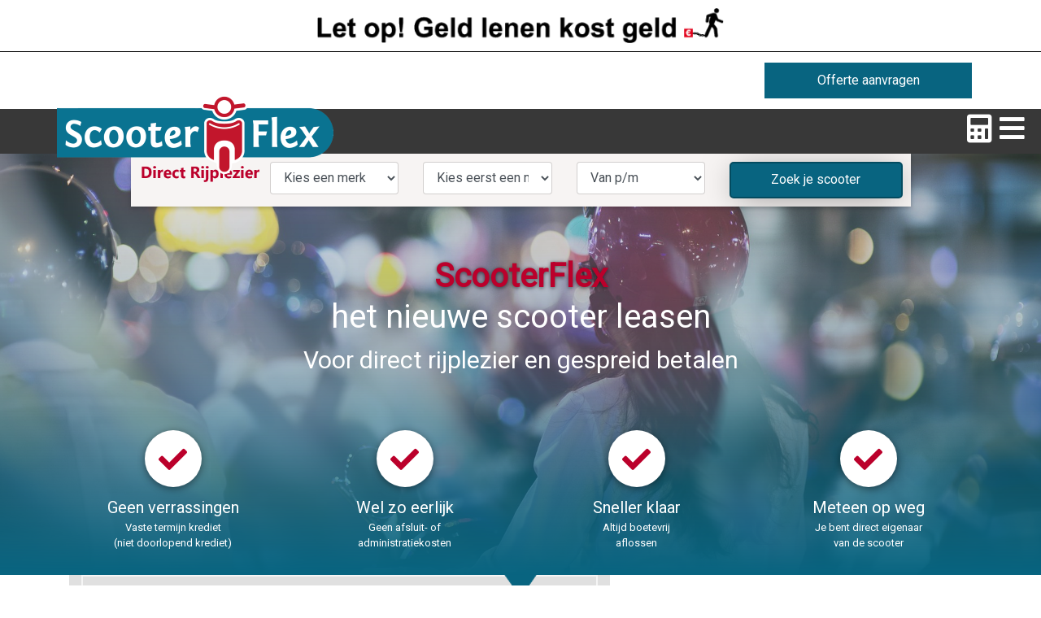

--- FILE ---
content_type: text/html;charset=UTF-8
request_url: https://scooterflex.nl/index.html
body_size: 6659
content:
<!doctype html>
<html>
    <head>
        
        <meta charset="utf-8" />
        <meta name="viewport" content="width=device-width, initial-scale=1.0" />
        <meta http-equiv="X-UA-Compatible" content="IE=edge,chrome=1" />
        <meta name="google-site-verification" content="googlefb4f04b6a772b5f4" />
        <meta name="googlebot" content="noodp" />
        <meta name="robots" content="index, follow, noarchive" />
        <meta name="revisit-after" content="1 day" />
        <meta name="keywords" content="fiets lease, financieren, gespreid betalen, ebike, fiets, lening" />
        <meta name="description" content="Fiets in termijnen betalen of leasen? Lenen doe je met het handige betaalgemak van FietsFlex. Wij vertellen graag hoe." />
        <meta name="abstract" content="Scooter financieren doe je bij ScooterFlex." />
        <meta name="apple-mobile-web-app-title" content="Scooter financieren doe je bij ScooterFlex." />
        <meta name="copyright" content="NUMotorrijden.nl" />
        <meta name="publisher" content="NUMotorrijden.nl" />
        <meta name="author" content="NUMotorrijden.nl" />
        <meta name="web_author" content="NUMotorrijden.nl" />
        <meta name="application-name" content="NUMotorrijden.nl" />
        <meta name="msapplication-TileColor" content="#da532c" />
        <meta name="msapplication-TileImage" content="/mstile-144x144.png" />
        <meta name="theme-color" content="#ffffff" />
        <meta property="og:locale" content="nl_NL" />
        <meta name="ICBM" content="52.3561380, 5.9613670" />
        <meta name="msapplication-TileColor" content="#ffffff">
        <meta name="msapplication-TileImage" content="/ms-icon-144x144.png">
        <meta name="theme-color" content="#ffffff">
        
    
        
        <title>Scooter leasen ScooterFlex</title>
    
        
        <link href="https://fonts.googleapis.com/css?family=Open+Sans:400,600,700" rel="stylesheet">
        <link href="/jquery/jquery-ui-1.10.4.custom.min.css" rel="stylesheet" type="text/css">
        <link rel="stylesheet" href="https://maxcdn.bootstrapcdn.com/bootstrap/4.0.0-beta/css/bootstrap.min.css" integrity="sha384-/Y6pD6FV/Vv2HJnA6t+vslU6fwYXjCFtcEpHbNJ0lyAFsXTsjBbfaDjzALeQsN6M" crossorigin="anonymous">
        <link href="https://cdnjs.cloudflare.com/ajax/libs/font-awesome/5.12.1/css/all.min.css" rel="stylesheet" type="text/css">
        <link href="/style.css" rel="stylesheet" type="text/css">
        <link href="https://fonts.googleapis.com/css?family=Bad+Script|Yantramanav:400,700,900" rel="stylesheet">
        <link rel="apple-touch-icon" sizes="57x57" href="/apple-icon-57x57.png?v=2">
        <link rel="apple-touch-icon" sizes="60x60" href="/apple-icon-60x60.png?v=2">
        <link rel="apple-touch-icon" sizes="72x72" href="/apple-icon-72x72.png?v=2">
        <link rel="apple-touch-icon" sizes="76x76" href="/apple-icon-76x76.png?v=2">
        <link rel="apple-touch-icon" sizes="114x114" href="/apple-icon-114x114.png?v=2">
        <link rel="apple-touch-icon" sizes="120x120" href="/apple-icon-120x120.png?v=2">
        <link rel="apple-touch-icon" sizes="144x144" href="/apple-icon-144x144.png?v=2">
        <link rel="apple-touch-icon" sizes="152x152" href="/apple-icon-152x152.png?v=2">
        <link rel="apple-touch-icon" sizes="180x180" href="/apple-icon-180x180.png?v=2">
        <link rel="icon" type="image/png" sizes="192x192"  href="/android-icon-192x192.png?v=2">
        <link rel="icon" type="image/png" sizes="32x32" href="/favicon-32x32.png?v=2">
        <link rel="icon" type="image/png" sizes="96x96" href="/favicon-96x96.png?v=2">
        <link rel="icon" type="image/png" sizes="16x16" href="/favicon-16x16.png?v=2">
        <link href="https://fonts.googleapis.com/css?family=Roboto" rel="stylesheet">
        <link href="https://fonts.googleapis.com/css?family=Pacifico" rel="stylesheet">
        <link href="https://fonts.googleapis.com/css?family=Gochi+Hand" rel="stylesheet">
        <link rel="manifest" href="/manifest.json">
        <meta name="msapplication-TileColor" content="#ffffff">
        <meta name="msapplication-TileImage" content="/ms-icon-144x144.png?v=2">
        <meta name="theme-color" content="#ffffff">
        <link href="/menu.css" rel="stylesheet" type="text/css">
    
        
        <!--[if lt IE 9]>
        <script src="//html5shiv.googlecode.com/svn/trunk/html5.js"></script>
        <![endif]-->
        <script type="text/javascript" src="/jquery.min.js"> </script>
         <script src="https://cdnjs.cloudflare.com/ajax/libs/popper.js/1.11.0/umd/popper.min.js" integrity="sha384-b/U6ypiBEHpOf/4+1nzFpr53nxSS+GLCkfwBdFNTxtclqqenISfwAzpKaMNFNmj4" crossorigin="anonymous"></script>
        <script src="https://maxcdn.bootstrapcdn.com/bootstrap/4.0.0-beta/js/bootstrap.min.js" integrity="sha384-h0AbiXch4ZDo7tp9hKZ4TsHbi047NrKGLO3SEJAg45jXxnGIfYzk4Si90RDIqNm1" crossorigin="anonymous"></script>
        <script type="text/javascript" src="/sidenav.js"> </script>
        <script src="/jquery/jquery-ui-1.10.4.custom.min.js" type="text/javascript"></script>
        <script>
            var global_language = "nl";
            var global_country = "nl";
        </script>
        
    
    </head>
    <body>
        <script>
          (function(i,s,o,g,r,a,m){i['GoogleAnalyticsObject']=r;i[r]=i[r]||function(){
          (i[r].q=i[r].q||[]).push(arguments)},i[r].l=1*new Date();a=s.createElement(o),
          m=s.getElementsByTagName(o)[0];a.async=1;a.src=g;m.parentNode.insertBefore(a,m)
          })(window,document,'script','https://www.google-analytics.com/analytics.js','ga');
          ga('create', 'UA-32783368-1', 'auto');
          ga('send', 'pageview');
        </script>
        <div class="container-fluid glkg-wrapper">
            <div class="glkg">
                <img src="/glkg.png">
            </div>
        </div>
        <div id="overlay" onclick="overlay()"></div>
        <div class="container container-fix">
            <div class="row topmenu-height">
                <div class="col-lg-3 col-md-12 col-12 show-mobile hide-ipad no-pad-mobile hide-custom offerte-fix">
                    <div class="offerte-align">
                        <button onclick="location.href='/finance/application.html'" class="offerte no-shadow">Offerte aanvragen</button>
                    </div>
                </div>
                <div style="padding-left:0px;" class="col-md-3 col-12 logo-no-pad">
                    <img class="logo" src="/logo.png" alt="" usemap="#Map" />
                    <map name="Map" id="Map">
                        <area alt="" title="" href="/" shape="poly" coords="1,16,339,16,339,74,1,72" />
                    </map>
                </div>
                <div class="col-lg-6 col-md-12 col-sm-12 navbar-fix">
                    <div class="navbar-wrapper">
                        <div class="navbar" id="mynavbar">
                            <ul>
                                <li class=""><a href="/">Home</a></li><li class=""><a href="/search/scooters.html">Scooters</a></li><li class=""><a href="/search/scootershops.html">Scooterzaken</a></li><li class=""><a href="/faq">Informatie</a></li><li class=""><a href="/info/contact.html">Contact</a></li>


                            </ul>
                        </div>
                    </div>
                </div>
                <div class="col-lg-3 col-12 hideonmobile no-pad-mobile">
                    <div class="offerte-align">
                        <button onclick="location.href='/finance/application.html'" class="offerte no-shadow">Offerte aanvragen</button>
                    </div>
                </div>
            </div>
        </div>
            <div id="mySidenav" class="sidenav">
                <i href="javascript:void(0)" class="closebtn fa fa-times" style="float: left;" onclick="closeNav()"></i>
                <img src="/section1-bg-3.jpg" />
                <li class=""><a href="/">Home</a></li><li class=""><a href="/search/scooters.html">Scooters</a></li><li class=""><a href="/search/scootershops.html">Scooterzaken</a></li><li class=""><a href="/faq">Informatie</a></li><li class=""><a href="/info/contact.html">Contact</a></li>


            </div>
        <div class="grey-col">
            <div class="mobile-bar show-mobile">
                <a href="/finance/application.html"><i class="fa fa-calculator"></i></a>
                <i id="sidenav navbarmenu" class="fa fa-bars" aria-hidden="true" onclick="openNav()"></i>
            </div>
        </div>

        <!-- // error_function_empty_response:{setsession} // -->
<!-- // error_function_empty_response:{setsession} // -->

<div>
<script>
    function getTypes(brand) {
        $.get('/types.php?br=' + brand + '&_=' + $.now(), function(data) {
            $( "#select_type_idnr" )
            .find('option')
            .remove()
            .end()
            .append(data);
            getPrices();
        });
    }
    function getPrices(type) {
        $.get('/prices.php?ty=' + type + '&_=' + $.now(), function(data) {
            $( "#select_prices" )
            .find('option')
            .remove()
            .end()
            .append(data);
        });
    }
    $(document).ready(function(){
        getTypes($('#select_brand_idnr').val());
    });
</script>
<div class="section-1">
    <div class="overlay">
        <div class="container-fluid">
            <div class="search">
                <form class="" method="POST" action="/search/scooters.html">
                    <div class="row">
                        <div class="col-lg-2 col-md-3 col-0 hideonmobile"><img style="max-width:150px;" src="/direct-rijplezier.png"></div>
                        <div class="col-lg-7 col-md-9 col-12">
                            <div class="row">
                                <div class="col-lg-4 col-md-4 col-sm-6">
                                    <select name="br" class="form-control form-control" onchange="getTypes($(this).val());" id="select_brand_idnr">
                                        <option value="-1">Kies een merk</option><option value="188">AGM</option>
<option value="1">APRILIA</option>
<option value="372">ASKOLL</option>
<option value="193">BAOTIAN</option>
<option value="255">BATAVUS</option>
<option value="242">BEELINE</option>
<option value="43">BENELLI</option>
<option value="189">BENZHOU</option>
<option value="267">BERINI</option>
<option value="2">BETA</option>
<option value="265">BTC</option>
<option value="418">COOPOP</option>
<option value="187">CPI</option>
<option value="144">DERBI</option>
<option value="371">DJJD</option>
<option value="395">DOOHAN</option>
<option value="204">EBRETTI</option>
<option value="298">EMCO</option>
<option value="437">ETALIAN</option>
<option value="13">FANTIC</option>
<option value="214">FOSTI</option>
<option value="271">GAMAX</option>
<option value="15">GILERA</option>
<option value="443">GOCCIA</option>
<option value="229">GOMAX</option>
<option value="359">GTS</option>
<option value="364">HANWAY</option>
<option value="18">HONDA</option>
<option value="413">HORWIN</option>
<option value="67">HYOSUNG</option>
<option value="276">IVA</option>
<option value="186">KEEWAY</option>
<option value="293">KILLERBEE</option>
<option value="85">KREIDLER</option>
<option value="78">KYMCO</option>
<option value="483">LA SOURIS</option>
<option value="132">LAMBRETTA</option>
<option value="370">LIFAN</option>
<option value="213">LINTEX</option>
<option value="258">LUCATTI</option>
<option value="83">MALAGUTI</option>
<option value="310">MASH</option>
<option value="383">MIKU MAX</option>
<option value="368">MONASSO</option>
<option value="235">NIMOTO</option>
<option value="394">NIPPONIA</option>
<option value="360">NIU</option>
<option value="238">OVERIGE</option>
<option value="60">PEUGEOT</option>
<option value="59">PIAGGIO</option>
<option value="101">PUCH</option>
<option value="283">RAZZO</option>
<option value="262">RIEJU</option>
<option value="173">SACHS</option>
<option value="458">SANTINI</option>
<option value="297">SCOMADI</option>
<option value="429">SEGWAY</option>
<option value="150">SHERCO</option>
<option value="162">SKYTEAM</option>
<option value="263">SUNDIRO</option>
<option value="376">SUNRA</option>
<option value="410">SUPER SOCO</option>
<option value="35">SUZUKI</option>
<option value="95">SYM</option>
<option value="89">TGB</option>
<option value="159">TOMOS</option>
<option value="234">TURBHO</option>
<option value="385">VELOTIA</option>
<option value="428">VENT</option>
<option value="39">VESPA</option>
<option value="373">YADEA</option>
<option value="40">YAMAHA</option>
<option value="199">ZNEN</option>
<option value="77">ZUNDAPP</option>

                                    </select>
                                </div>
                                <div class="col-lg-4 col-md-4 col-sm-6">
                                    <select name="ty" class="form-control form-control" onchange="getPrices($(this).val());" id="select_type_idnr">
                                        <option>Selecteer eerst een merk</option>
                                    </select>
                                </div>
                                <div class="col-lg-4 col-md-4 col-sm-6">
                                    <select name="pr" class="form-control form-control" id="select_prices">
                                        <option>Selecteer eerst een merk</option>
                                    </select>
                                </div>
                                <div class="col-lg-3 col-md-3 col-12 hide col-sm-6 hide-tablet show-landscape">
                                    <button type="submit" class="btn-search">Zoek je scooter</button>
                                </div>
                            </div>
                        </div>
                        <div class="col-lg-3 col-md-3 col-12 show-tablet  hide-landscape">
                            <button type="submit" class="btn-search">Zoek je scooter</button>
                        </div>
                    </div>
                </form>
            </div>
            <div class="row">
                <div class="col-0 col-md-1 col-lg-3 "></div>
                <div class="col-12 col-md-10 col-lg-6">
                    <div class="slogun">
                        <span style="color:#bb002b; text-shadow:0px 1px 5px rgba(0,0,0,0.60); font-weight:bold;">ScooterFlex <br class="show-mobile land-br hide-tablet"/></span>het nieuwe <br class="show-mobile-portrait show-landscape"/> scooter leasen<br>
                        <span class="direct">Voor direct rijplezier en gespreid betalen</span>
                    </div>
                </div>
                <div class="col-0 col-md-1 col-lg-3"></div>
            </div>
            <div class="container">
                <div class="row">
                    <div class="col-6 col-md-3">
                        <div class="circle">
                            <i class="fa fa-check"></i>
                        </div>
                        <div class="circle-text">
                            <b>Geen verrassingen</b><br>
                            Vaste termijn krediet<br>
                            (niet doorlopend krediet)
                        </div>
                    </div>
                    <div class="col-6 col-md-3">
                        <div class="circle">
                            <i class="fa fa-check"></i>
                        </div>
                        <div class="circle-text">
                            <b>Wel zo eerlijk</b><br>
                            Geen afsluit- of <br>
                            administratiekosten
                        </div>
                    </div>
                    <div class="col-6 col-md-3">
                        <div class="circle">
                            <i class="fa fa-check"></i>
                        </div>
                        <div class="circle-text">
                            <b>Sneller klaar</b><br>
                            Altijd boetevrij <br>
                            aflossen
                        </div>
                    </div>
                    <div class="col-6 col-md-3">
                        <div class="circle">
                            <i class="fa fa-check"></i>
                        </div>
                        <div class="circle-text">
                            <b>Meteen op weg</b><br>
                            Je bent direct eigenaar <br>
                            van de scooter
                        </div>
                    </div>
                </div>
            </div>
        </div>
    </div>
</div>
<div class="arrow"><img src="/section-1-arrow.png"></div>
<div class="section-2">
    <div class="container">
        <div class="row">
            <div class="col-md-8 col-sm-12">

                <div class="info" style="line-height: unset;">
                    <!--<h3 style="margin-top:0px;">Wij zijn makkelijk bereikbaar</h3>-->
                    <div class="info-border" style="padding-top:35px;">
                        <!--<div class="info-transform line1">
                            <span>WhatsApp <i class="fa fa-whatsapp phonenumbericon"></i> <br class="show-mobile land-br"><a style="white-space:nowrap;" href="whatsapp://send?phone=31616416406&amp;text=Goedendag+ScooterFlex,+ik+heb+een+vraag+&amp;source=&amp;data="><b> <big>06 <big><big>164 164</big></big> 06</big></b></a></span><br>
                        </div>
                        <div class="info-transform line2">
                            <span><a href="finance/application.html">of klik hier<br class="show-mobile land-br"> voor een vrijblijvende offerte</a></span><br>
                        </div>-->
						<div style="padding-left: 10px; padding-right: 10px;">
						<button onclick="location.href='/finance/application.html'" style="font-weight: 800; max-width: 500px;" class="offerte">Vraag direct een offerte aan</button>
                        </div>
						<div class="info-transform line3">
                            <span>Lees ook de<a href="/faq"><br class="show-mobile land-br"> veel gestelde vragen</a></span><br>
                        </div>
                    </div>
                </div>

                <div class="section-2-text show-tablet hide-landscape">
                    <h1 class="handwriting h2 ">Het nieuwe <br class="show-mobile land-br hide-tablet"/><span style="color:#bb002b;">scooter leasen</span></h2>
                    <p>Het nieuwe scooter leasen is een overzichtelijk betaalplan met heldere voorwaarden waarbij vrijheid en eerlijkheid voorop staan! <h2 class="seo-text">Maandelijks betaal je stukje bij beetje het aankoopbedrag terug.</h2><br>
                        <br>
                    <h2 class="seo-text">Of het deel van het aankoopbedrag, als de scooter</h2> gedeeltelijk buiten je budget valt.
                        Net wat je wilt. Je rijdt je scooter de showroom uit en weet dat het met de betaling goed komt. </p>
                </div>
            </div>
            <div class="col-sm-6 hide-tablet show-landscape">
                <div class="section-2-text">
                    <h2 class="handwriting">Het nieuwe <br class="show-mobile land-br hide-tablet"/><span style="color:#bb002b;">scooter leasen</span></h2>
                    <p>Het nieuwe scooter leasen is een overzichtelijk betaalplan en heldere voorwaarden waarbij vrijheid en eerlijkheid voorop staan!
                        Maandelijks betaal je stukje bij beetje het aankoopbedrag terug. <br>
                        <br>
                        Of het deel van het aankoopbedrag, als de scooter gedeeltelijk buiten je budget valt.
                        Net wat je wilt. Je rijdt je scooter de showroom uit en weet dat het met de betaling goed komt. </p>
                </div>
            </div>
            <div class="col-md-4 col-sm-6 info-img">
                <img class="img-fluid" src="/vespa-min.jpg">
            </div>
        </div>
    </div>
</div>
<div class="section-3" id="section-3">
    <div class="jumbotron bg-grey">
        <div class="container">
            <div class="row">
                <!--<div class="col-lg-4 col-md-4 col-sm-6">
                    <h3 style="padding-top:40px;">Hoe werkt het?</h3>
                    <iframe src="https://www.youtube.com/embed/OHQMdYBFjys?autoplay=0&amp;color=white&amp;controls=1&amp;iv_load_policy=3&amp;modestbranding=1&amp;rel=0&amp;showinfo=0" allowfullscreen="" height="224" frameborder="0" width="100%"></iframe>
                </div>-->
                <div class="col-lg-8 col-md-8 col-sm-6">
                    <div class="vcenter">
                        <h3>ScooterFlex is<br>scooter rijden met vrijheid</h3>
                        <p>ScooterFlex helpt je op een verantwoorde wijze op de scooter, dus geen verrassingen achteraf, met veel vrijheid en je weet precies waar je aan toe bent.</p>
                    </div>
                </div>
                <div class="col-lg-4 col-md-4 col-12">
                    <div class="stappen">
                        <h1>Stap 1</h1>
                        <div class="stappen-p">
                            Doe een vrijblijvende aanvraag<br />
                        </div>
                        <h1>Stap 2</h1>
                        <div class="stappen-p">
                            Teken de contracten en upload documenten<br />
                        </div>
                        <h1>Stap 3</h1>
                        <div class="stappen-p">
                            Na definitieve goedkeuring maak een afspraak voor levering<br />
                        </div>
                    </div>
                    <button onclick="location.href='#qx_inl'" style="font-weight: 800;" class="offerte">Vraag direct een offerte aan</button>
                </div>
            </div>
        </div>
    </div>
</div>
<div class="section-4">
    <div class="jumbotron bg-img">
        <div class="container">
            <div class="row">
                <div class="col-12 col-md-6 col-lg-6">
                    <div class="section-4-2">
                        Direct weten of je in aanmerking komt?<br /> Vul dan vrijblijvend het
                        <strong><a href="#qx_inl" style="text-decoration: underline !important; text-underline-position: under;">aanvraagformulier</a> in.</strong>
                    </div>
                    
                </div>
            </div>
        </div>
    </div>
</div>
<div class="section-4">
    <div class="container">
        <div class="row">
            <div class="col-12">
                <div style="display: none;"><h1>Scooter leasen</h1></div>
                <div class='section-1 otherpage pad-top-bot'>
                    <div class="phonenumber-bg"></div>

                    <div class='container no-pad-mobile'>
                        <div class="text-box no-pad-mobile" style="padding-top: 50px !important;">
                            <style>
                                .qx_inl #qxglkg {
                                    display: none !important;
                                }
                            </style>
                            <script type="text/javascript">
                                var mo_inl_dlr = '15578';
                                var mo_inl_plc = '377';
                                var mo_inl_width = '700';
                                var mo_inl_height = '550';
                            </script>
                            <script src="https://app.qonnex.nl/inlinking.js"></script>
                        </div>
                    </div>
                </div>                
            </div>
        </div>
    </div>
</div>
<div class="section-5">
    <div class="container">
        <div class="section-5-1">
            <div class="row">
                <div class="col-6 col-md-3">
                    <div class="circle">
                        <i class="fa fa-motorcycle"></i>
                    </div>
                    <div class="circle-text-2">
                        <b class="red">Jouw smaak</b><br>
                        Je kunt het totaalbedrag van de scooter
                        met accessoires bij één aanvraag
                        indienen, wat je maar wenst
                    </div>
                </div>
                <div class="col-6 col-md-3">
                    <div class="circle">
                        <i class="fa fa-calendar"></i>
                    </div>
                    <div class="circle-text-2">
                        <b class="red">Gespreide betaling</b><br>
                        Er zijn verschillende looptijden
                        mogelijk, ook één passend
                        bij je situatie
                    </div>
                </div>
                <div class="col-6 col-md-3">
                    <div class="circle">
                        <i class="fas fa-euro-sign"></i>
                    </div>
                    <div class="circle-text-2">
                        <b class="red">Voor iedereen</b><br>
                        Bij ScooterFlex kunt je al
                        terecht voor jouw aankoop
                        vanaf totaal &euro;&nbsp;250,-
                    </div>
                </div>
                <div class="col-6 col-md-3">
                    <div class="circle">
                        <i class="fa fa-check"></i>
                    </div>
                    <div class="circle-text-2">
                        <b class="red">Eerlijk en transparant</b><br>
                        ScooterFlex heeft een eerlijke en
                        transparante gespreide betaling
                        zonder verrassingen achteraf
                    </div>
                </div>
            </div>
        </div>
    </div>
</div>
<div class="section-6">
  <div class="jumbotron bg-darkgray">
    <div class="container">
      <div class="section-6-1">
        <div class="row">
          <div class="col-lg-3 col-md-3 col-12 col-sm-6 sub-b">
            <div class="section-6-space">
              <div><h3>Contactgegevens</h3></div>
              <div><strong>ScooterFlex</strong></div>
              <div>
                E <a href="mailto:info@scooterflex.nl">info@scooterflex.nl</a>
              </div>
              <!-- <div>T <a href="tel:0616416406">06 164 164 06</a></div> -->
              <!--<div><i class="fa fa-whatsapp c-w" style="width:12.5px;"></i><a href="/downloads/ScooterFlex.vcf">06 - 44 800 751</a></div><br /><br />-->
            </div>
          </div>
          <div class="col-lg-6 col-md-6 col-12 col-sm-12">
            <div class="section-6-space">
              <h3>Op deze tijden zijn wij telefonisch beschikbaar:</h3>

              <table class="col-lg-12 col-md-12 col-12 section-12-table no-pad">
                <tr>
                  <td>Maandag</td>
                  <td>09:00 - 12.00 / 13.00 - 18:00</td>
                </tr>
                <tr>
                  <td>Dinsdag</td>
                  <td>09:00 - 12.00 / 13.00 - 18:00</td>
                </tr>
                <tr>
                  <td>Woensdag</td>
                  <td>09:00 - 12.00 / 13.00 - 18:00</td>
                </tr>
                <tr>
                  <td>Donderdag</td>
                  <td>09:00 - 12.00 / 13.00 - 18:00</td>
                </tr>
                <tr>
                  <td>Vrijdag</td>
                  <td>09:00 - 12.00 / 13.00 - 18:00</td>
                </tr>
                <tr>
                  <td>Zaterdag</td>
                  <td>10:00 - 12.00 / 13.00 - 17:00</td>
                </tr>
              </table>
            </div>
          </div>
          <div class="col-lg-3 col-md-3 col-12 col-sm-12 sub-a">
            <div class="section-6-space">
              <h3>Bekijk ook:</h3>
              <!--<div><i class="fa fa-chevron-right"></i> <a href="/info/products.html">Bekijk ook info</a></div>-->
              <div>
                <i class="fa fa-chevron-right"></i>
                <a href="/index.html#section-3">Het gemak van ScooterFlex</a>
              </div>
              <div>
                <i class="fa fa-chevron-right"></i>
                <a href="/finance/application.html">Offerte aanvragen</a>
              </div>
              <div>
                <i class="fa fa-chevron-right"></i>
                <a href="/info/contact.html">Contact</a>
              </div>
            </div>
          </div>
        </div>
      </div>
      <div class="col-lg-3 col-md-3 col-12 col-sm-12" style="padding: 0">
        <a target="_blank" href="http://www.qonnex.nl">
          <button class="dealer-login">Dealer login</button>
        </a>
      </div>
    </div>
  </div>
</div>

</div>
        <div class="footer">
            <div class="jumbotron bg-lightblack">
                <div class="container">
                    <table class="nmfootertable" style="width: 100%;">
                        <tr>
                            <td>&copy; ScooterFlex</td>
                            <td>|</td>
                            <td class="qxlink" onclick="document.location='/info/disclaimer.html';">Disclaimer</td>
                            <td>|</td>
                            <td class="qxlink" onclick="document.location='/info/privacy.html';">Jouw Privacy</td>
                            <td>|</td>
                            <td class="qxlink" onclick="document.location='/info/afm-vergunning.html';">AFM Vergunning</td>
                            <td>|</td>
                            <td class="qxlink" onclick="window.open('https://www.kifid.nl','kifid','height:600,width:800');">KiFid</td>
                            <td>|</td>
                            <td class="qxlink" onclick="document.location='/info/contact.html';">Openingstijden</td>
                            <td>|</td>
                            <td class="qxlink" onclick="document.location='/faq';">Veel gestelde vragen</td>
                        </tr>
                    </table>
                </div>
            </div>
        </div>
    </body>
</html>


--- FILE ---
content_type: text/html; charset=UTF-8
request_url: https://scooterflex.nl/types.php?br=-1&_=1770000051480
body_size: -179
content:
<option value="-1">Kies eerst een merk</option>

--- FILE ---
content_type: text/html; charset=UTF-8
request_url: https://scooterflex.nl/prices.php?ty=undefined&_=1770000051754
body_size: -148
content:
<option value="0">Van p/m</option><option value="0">&euro; 0</option><option value="250">&euro; 5</option><option value="500">&euro; 10</option><option value="750">&euro; 15</option><option value="1000">&euro; 20</option><option value="1250">&euro; 25</option><option value="1500">&euro; 30</option><option value="1750">&euro; 35</option><option value="2000">&euro; 40</option><option value="2250">&euro; 45</option><option value="2500">&euro; 50</option><option value="5000">&euro; 100</option><option value="7500">&euro; 150</option>

--- FILE ---
content_type: text/html; charset=UTF-8
request_url: https://app.qonnex.nl/pageloader.php?w=700&h=550&d=15578&p=377&r=&i=&tc=&csu=&amt=&aanb=&slt=&soi=&adrv=&adrt=&adra=&adrp=&adrn=&adrm=&adre=&url=&prid=&prph=&prnm=&nh=&br=&ty=&pf=&pt=&qui=&ar=&terms=&part_zake=&licenseplate=&contractId=&vt_objecttype=&ts=1770000051795
body_size: 305
content:
<!-- Google Tag Manager -->
<script>(function(w,d,s,l,i){w[l]=w[l]||[];w[l].push({'gtm.start':
new Date().getTime(),event:'gtm.js'});var f=d.getElementsByTagName(s)[0],
j=d.createElement(s),dl=l!='dataLayer'?'&l='+l:'';j.async=true;j.src=
'https://www.googletagmanager.com/gtm.js?id='+i+dl;f.parentNode.insertBefore(j,f);
})(window,document,'script','dataLayer','GTM-KWBRB6C');</script>
<!-- End Google Tag Manager -->

<!-- Google Tag Manager (noscript) -->
<noscript><iframe src="https://www.googletagmanager.com/ns.html?id=GTM-KWBRB6C"height="0" width="0" style="display:none;visibility:hidden"></iframe></noscript>
<!-- End Google Tag Manager (noscript) -->
                        <div id="qx_inl" class="qx_inl" style="position: relative;">
                        </div>
                        <script>
                        jQuery.ajaxSetup({
                            xhrFields: {
                               withCredentials: true
                            },
                            crossDomain: true
                        });
                        jQuery.support.cors = true;
                        //jQuery(document).ready(function(){
                            jQuery("#qx_inl").load("https://app.qonnex.nl/finn/?SID=QI69800eb3e73fb352229248");
                        //});
                        //var ajaxpath = "https://app.qonnex.nl/finn/";
                        </script>
                    

--- FILE ---
content_type: text/html;charset=UTF-8
request_url: https://app.qonnex.nl/finn/?SID=QI69800eb3e73fb352229248
body_size: 41903
content:
            
        <style>
    /*! jQuery UI - v1.12.1 - 2017-03-23
* http://jqueryui.com
* Includes: draggable.css, core.css, resizable.css, selectable.css, sortable.css, accordion.css, autocomplete.css, menu.css, button.css, controlgroup.css, checkboxradio.css, datepicker.css, dialog.css, progressbar.css, selectmenu.css, slider.css, spinner.css, tabs.css, tooltip.css, theme.css
* To view and modify this theme, visit http://jqueryui.com/themeroller/?scope=.qx_inl&folderName=smoothness&cornerRadiusShadow=8px&offsetLeftShadow=-8px&offsetTopShadow=-8px&thicknessShadow=8px&opacityShadow=30&bgImgOpacityShadow=0&bgTextureShadow=flat&bgColorShadow=aaaaaa&opacityOverlay=30&bgImgOpacityOverlay=0&bgTextureOverlay=flat&bgColorOverlay=aaaaaa&iconColorError=cd0a0a&fcError=cd0a0a&borderColorError=cd0a0a&bgImgOpacityError=95&bgTextureError=glass&bgColorError=fef1ec&iconColorHighlight=2e83ff&fcHighlight=363636&borderColorHighlight=fcefa1&bgImgOpacityHighlight=55&bgTextureHighlight=glass&bgColorHighlight=fbf9ee&iconColorActive=454545&fcActive=212121&borderColorActive=aaaaaa&bgImgOpacityActive=65&bgTextureActive=glass&bgColorActive=ffffff&iconColorHover=454545&fcHover=212121&borderColorHover=999999&bgImgOpacityHover=75&bgTextureHover=glass&bgColorHover=dadada&iconColorDefault=888888&fcDefault=555555&borderColorDefault=d3d3d3&bgImgOpacityDefault=75&bgTextureDefault=glass&bgColorDefault=e6e6e6&iconColorContent=222222&fcContent=222222&borderColorContent=aaaaaa&bgImgOpacityContent=75&bgTextureContent=flat&bgColorContent=ffffff&iconColorHeader=222222&fcHeader=222222&borderColorHeader=aaaaaa&bgImgOpacityHeader=75&bgTextureHeader=highlight_soft&bgColorHeader=cccccc&cornerRadius=4px&fsDefault=1.1em&fwDefault=normal&ffDefault=Verdana%2CArial%2Csans-serif
* Copyright jQuery Foundation and other contributors; Licensed MIT */

.qx_inl .ui-draggable-handle{-ms-touch-action:none;touch-action:none}.qx_inl .ui-helper-hidden{display:none}.qx_inl .ui-helper-hidden-accessible{border:0;clip:rect(0 0 0 0);height:1px;margin:-1px;overflow:hidden;padding:0;position:absolute;width:1px}.qx_inl .ui-helper-reset{margin:0;padding:0;border:0;outline:0;line-height:1.3;text-decoration:none;font-size:100%;list-style:none}.qx_inl .ui-helper-clearfix:before,.qx_inl .ui-helper-clearfix:after{content:"";display:table;border-collapse:collapse}.qx_inl .ui-helper-clearfix:after{clear:both}.qx_inl .ui-helper-zfix{width:100%;height:100%;top:0;left:0;position:absolute;opacity:0;filter:Alpha(Opacity=0)}.qx_inl .ui-front{z-index:100}.qx_inl .ui-state-disabled{cursor:default!important;pointer-events:none}.qx_inl .ui-icon{display:inline-block;vertical-align:middle;margin-top:-.25em;position:relative;text-indent:-99999px;overflow:hidden;background-repeat:no-repeat}.qx_inl .ui-widget-icon-block{left:50%;margin-left:-8px;display:block}.qx_inl .ui-widget-overlay{position:fixed;top:0;left:0;width:100%;height:100%}.qx_inl .ui-resizable{position:relative}.qx_inl .ui-resizable-handle{position:absolute;font-size:0.1px;display:block;-ms-touch-action:none;touch-action:none}.qx_inl .ui-resizable-disabled .ui-resizable-handle,.qx_inl .ui-resizable-autohide .ui-resizable-handle{display:none}.qx_inl .ui-resizable-n{cursor:n-resize;height:7px;width:100%;top:-5px;left:0}.qx_inl .ui-resizable-s{cursor:s-resize;height:7px;width:100%;bottom:-5px;left:0}.qx_inl .ui-resizable-e{cursor:e-resize;width:7px;right:-5px;top:0;height:100%}.qx_inl .ui-resizable-w{cursor:w-resize;width:7px;left:-5px;top:0;height:100%}.qx_inl .ui-resizable-se{cursor:se-resize;width:12px;height:12px;right:1px;bottom:1px}.qx_inl .ui-resizable-sw{cursor:sw-resize;width:9px;height:9px;left:-5px;bottom:-5px}.qx_inl .ui-resizable-nw{cursor:nw-resize;width:9px;height:9px;left:-5px;top:-5px}.qx_inl .ui-resizable-ne{cursor:ne-resize;width:9px;height:9px;right:-5px;top:-5px}.qx_inl .ui-selectable{-ms-touch-action:none;touch-action:none}.qx_inl .ui-selectable-helper{position:absolute;z-index:100;border:1px dotted black}.qx_inl .ui-sortable-handle{-ms-touch-action:none;touch-action:none}.qx_inl .ui-accordion .ui-accordion-header{display:block;cursor:pointer;position:relative;margin:2px 0 0 0;padding:.5em .5em .5em .7em;font-size:100%}.qx_inl .ui-accordion .ui-accordion-content{padding:1em 2.2em;border-top:0;overflow:auto}.qx_inl .ui-autocomplete{position:absolute;top:0;left:0;cursor:default}.qx_inl .ui-menu{list-style:none;padding:0;margin:0;display:block;outline:0}.qx_inl .ui-menu .ui-menu{position:absolute}.qx_inl .ui-menu .ui-menu-item{margin:0;cursor:pointer;list-style-image:url("[data-uri]")}.qx_inl .ui-menu .ui-menu-item-wrapper{position:relative;padding:3px 1em 3px .4em}.qx_inl .ui-menu .ui-menu-divider{margin:5px 0;height:0;font-size:0;line-height:0;border-width:1px 0 0 0}.qx_inl .ui-menu .ui-state-focus,.qx_inl .ui-menu .ui-state-active{margin:-1px}.qx_inl .ui-menu-icons{position:relative}.qx_inl .ui-menu-icons .ui-menu-item-wrapper{padding-left:2em}.qx_inl .ui-menu .ui-icon{position:absolute;top:0;bottom:0;left:.2em;margin:auto 0}.qx_inl .ui-menu .ui-menu-icon{left:auto;right:0}.qx_inl .ui-button{padding:.4em 1em;display:inline-block;position:relative;line-height:normal;margin-right:.1em;cursor:pointer;vertical-align:middle;text-align:center;-webkit-user-select:none;-moz-user-select:none;-ms-user-select:none;user-select:none;overflow:visible}.qx_inl .ui-button,.qx_inl .ui-button:link,.qx_inl .ui-button:visited,.qx_inl .ui-button:hover,.qx_inl .ui-button:active{text-decoration:none}.qx_inl .ui-button-icon-only{width:2em;box-sizing:border-box;text-indent:-9999px;white-space:nowrap}input.qx_inl .ui-button.ui-button-icon-only{text-indent:0}.qx_inl .ui-button-icon-only .ui-icon{position:absolute;top:50%;left:50%;margin-top:-8px;margin-left:-8px}.qx_inl .ui-button.ui-icon-notext .ui-icon{padding:0;width:2.1em;height:2.1em;text-indent:-9999px;white-space:nowrap}input.qx_inl .ui-button.ui-icon-notext .ui-icon{width:auto;height:auto;text-indent:0;white-space:normal;padding:.4em 1em}input.qx_inl .ui-button::-moz-focus-inner,button.qx_inl .ui-button::-moz-focus-inner{border:0;padding:0}.qx_inl .ui-controlgroup{vertical-align:middle;display:inline-block}.qx_inl .ui-controlgroup > .ui-controlgroup-item{float:left;margin-left:0;margin-right:0}.qx_inl .ui-controlgroup > .ui-controlgroup-item:focus,.qx_inl .ui-controlgroup > .ui-controlgroup-item.ui-visual-focus{z-index:9999}.qx_inl .ui-controlgroup-vertical > .ui-controlgroup-item{display:block;float:none;width:100%;margin-top:0;margin-bottom:0;text-align:left}.qx_inl .ui-controlgroup-vertical .ui-controlgroup-item{box-sizing:border-box}.qx_inl .ui-controlgroup .ui-controlgroup-label{padding:.4em 1em}.qx_inl .ui-controlgroup .ui-controlgroup-label span{font-size:80%}.qx_inl .ui-controlgroup-horizontal .ui-controlgroup-label + .ui-controlgroup-item{border-left:none}.qx_inl .ui-controlgroup-vertical .ui-controlgroup-label + .ui-controlgroup-item{border-top:none}.qx_inl .ui-controlgroup-horizontal .ui-controlgroup-label.ui-widget-content{border-right:none}.qx_inl .ui-controlgroup-vertical .ui-controlgroup-label.ui-widget-content{border-bottom:none}.qx_inl .ui-controlgroup-vertical .ui-spinner-input{width:75%;width:calc( 100% - 2.4em )}.qx_inl .ui-controlgroup-vertical .ui-spinner .ui-spinner-up{border-top-style:solid}.qx_inl .ui-checkboxradio-label .ui-icon-background{box-shadow:inset 1px 1px 1px #ccc;border-radius:.12em;border:none}.qx_inl .ui-checkboxradio-radio-label .ui-icon-background{width:16px;height:16px;border-radius:1em;overflow:visible;border:none}.qx_inl .ui-checkboxradio-radio-label.ui-checkboxradio-checked .ui-icon,.qx_inl .ui-checkboxradio-radio-label.ui-checkboxradio-checked:hover .ui-icon{background-image:none;width:8px;height:8px;border-width:4px;border-style:solid}.qx_inl .ui-checkboxradio-disabled{pointer-events:none}.qx_inl .ui-datepicker{width:17em;padding:.2em .2em 0;display:none}.qx_inl .ui-datepicker .ui-datepicker-header{position:relative;padding:.2em 0}.qx_inl .ui-datepicker .ui-datepicker-prev,.qx_inl .ui-datepicker .ui-datepicker-next{position:absolute;top:2px;width:1.8em;height:1.8em}.qx_inl .ui-datepicker .ui-datepicker-prev-hover,.qx_inl .ui-datepicker .ui-datepicker-next-hover{top:1px}.qx_inl .ui-datepicker .ui-datepicker-prev{left:2px}.qx_inl .ui-datepicker .ui-datepicker-next{right:2px}.qx_inl .ui-datepicker .ui-datepicker-prev-hover{left:1px}.qx_inl .ui-datepicker .ui-datepicker-next-hover{right:1px}.qx_inl .ui-datepicker .ui-datepicker-prev span,.qx_inl .ui-datepicker .ui-datepicker-next span{display:block;position:absolute;left:50%;margin-left:-8px;top:50%;margin-top:-8px}.qx_inl .ui-datepicker .ui-datepicker-title{margin:0 2.3em;line-height:1.8em;text-align:center}.qx_inl .ui-datepicker .ui-datepicker-title select{font-size:1em;margin:1px 0}.qx_inl .ui-datepicker select.ui-datepicker-month,.qx_inl .ui-datepicker select.ui-datepicker-year{width:45%}.qx_inl .ui-datepicker table{width:100%;font-size:.9em;border-collapse:collapse;margin:0 0 .4em}.qx_inl .ui-datepicker th{padding:.7em .3em;text-align:center;font-weight:bold;border:0}.qx_inl .ui-datepicker td{border:0;padding:1px}.qx_inl .ui-datepicker td span,.qx_inl .ui-datepicker td a{display:block;padding:.2em;text-align:right;text-decoration:none}.qx_inl .ui-datepicker .ui-datepicker-buttonpane{background-image:none;margin:.7em 0 0 0;padding:0 .2em;border-left:0;border-right:0;border-bottom:0}.qx_inl .ui-datepicker .ui-datepicker-buttonpane button{float:right;margin:.5em .2em .4em;cursor:pointer;padding:.2em .6em .3em .6em;width:auto;overflow:visible}.qx_inl .ui-datepicker .ui-datepicker-buttonpane button.ui-datepicker-current{float:left}.qx_inl .ui-datepicker.ui-datepicker-multi{width:auto}.qx_inl .ui-datepicker-multi .ui-datepicker-group{float:left}.qx_inl .ui-datepicker-multi .ui-datepicker-group table{width:95%;margin:0 auto .4em}.qx_inl .ui-datepicker-multi-2 .ui-datepicker-group{width:50%}.qx_inl .ui-datepicker-multi-3 .ui-datepicker-group{width:33.3%}.qx_inl .ui-datepicker-multi-4 .ui-datepicker-group{width:25%}.qx_inl .ui-datepicker-multi .ui-datepicker-group-last .ui-datepicker-header,.qx_inl .ui-datepicker-multi .ui-datepicker-group-middle .ui-datepicker-header{border-left-width:0}.qx_inl .ui-datepicker-multi .ui-datepicker-buttonpane{clear:left}.qx_inl .ui-datepicker-row-break{clear:both;width:100%;font-size:0}.qx_inl .ui-datepicker-rtl{direction:rtl}.qx_inl .ui-datepicker-rtl .ui-datepicker-prev{right:2px;left:auto}.qx_inl .ui-datepicker-rtl .ui-datepicker-next{left:2px;right:auto}.qx_inl .ui-datepicker-rtl .ui-datepicker-prev:hover{right:1px;left:auto}.qx_inl .ui-datepicker-rtl .ui-datepicker-next:hover{left:1px;right:auto}.qx_inl .ui-datepicker-rtl .ui-datepicker-buttonpane{clear:right}.qx_inl .ui-datepicker-rtl .ui-datepicker-buttonpane button{float:left}.qx_inl .ui-datepicker-rtl .ui-datepicker-buttonpane button.ui-datepicker-current,.qx_inl .ui-datepicker-rtl .ui-datepicker-group{float:right}.qx_inl .ui-datepicker-rtl .ui-datepicker-group-last .ui-datepicker-header,.qx_inl .ui-datepicker-rtl .ui-datepicker-group-middle .ui-datepicker-header{border-right-width:0;border-left-width:1px}.qx_inl .ui-datepicker .ui-icon{display:block;text-indent:-99999px;overflow:hidden;background-repeat:no-repeat;left:.5em;top:.3em}.qx_inl .ui-dialog{position:absolute;top:0;left:0;padding:.2em;outline:0;min-width:350px;max-width:80%;}.qx_inl .ui-dialog .ui-dialog-titlebar{padding:.4em 1em;position:relative}.qx_inl .ui-dialog .ui-dialog-title{float:left;margin:.1em 0;white-space:nowrap;width:90%;overflow:hidden;text-overflow:ellipsis}.qx_inl .ui-dialog .ui-dialog-titlebar-close{position:absolute;right:.3em;top:50%;width:20px;margin:-10px 0 0 0;padding:1px;height:20px}.qx_inl .ui-dialog .ui-dialog-content{position:relative;border:0;padding:.5em 1em;background:none;overflow:auto}.qx_inl .ui-dialog .ui-dialog-buttonpane{text-align:left;border-width:1px 0 0 0;background-image:none;margin-top:.5em;padding:.3em 1em .5em .4em}.qx_inl .ui-dialog .ui-dialog-buttonpane .ui-dialog-buttonset{float:right}.qx_inl .ui-dialog .ui-dialog-buttonpane button{margin:.5em .4em .5em 0;cursor:pointer}.qx_inl .ui-dialog .ui-resizable-n{height:2px;top:0}.qx_inl .ui-dialog .ui-resizable-e{width:2px;right:0}.qx_inl .ui-dialog .ui-resizable-s{height:2px;bottom:0}.qx_inl .ui-dialog .ui-resizable-w{width:2px;left:0}.qx_inl .ui-dialog .ui-resizable-se,.qx_inl .ui-dialog .ui-resizable-sw,.qx_inl .ui-dialog .ui-resizable-ne,.qx_inl .ui-dialog .ui-resizable-nw{width:7px;height:7px}.qx_inl .ui-dialog .ui-resizable-se{right:0;bottom:0}.qx_inl .ui-dialog .ui-resizable-sw{left:0;bottom:0}.qx_inl .ui-dialog .ui-resizable-ne{right:0;top:0}.qx_inl .ui-dialog .ui-resizable-nw{left:0;top:0}.qx_inl .ui-draggable .ui-dialog-titlebar{cursor:move}.qx_inl .ui-progressbar{height:2em;text-align:left;overflow:hidden}.qx_inl .ui-progressbar .ui-progressbar-value{margin:-1px;height:100%}.qx_inl .ui-progressbar .ui-progressbar-overlay{background:url("[data-uri]");height:100%;filter:alpha(opacity=25);opacity:0.25}.qx_inl .ui-progressbar-indeterminate .ui-progressbar-value{background-image:none}.qx_inl .ui-selectmenu-menu{padding:0;margin:0;position:absolute;top:0;left:0;display:none}.qx_inl .ui-selectmenu-menu .ui-menu{overflow:auto;overflow-x:hidden;padding-bottom:1px}.qx_inl .ui-selectmenu-menu .ui-menu .ui-selectmenu-optgroup{font-size:1em;font-weight:bold;line-height:1.5;padding:2px 0.4em;margin:0.5em 0 0 0;height:auto;border:0}.qx_inl .ui-selectmenu-open{display:block}.qx_inl .ui-selectmenu-text{display:block;margin-right:20px;overflow:hidden;text-overflow:ellipsis}.qx_inl .ui-selectmenu-button.ui-button{text-align:left;white-space:nowrap;width:14em}.qx_inl .ui-selectmenu-icon.ui-icon{float:right;margin-top:0}.qx_inl .ui-slider{position:relative;text-align:left}.qx_inl .ui-slider .ui-slider-handle{position:absolute;z-index:2;width:1.2em;height:1.2em;cursor:default;-ms-touch-action:none;touch-action:none}.qx_inl .ui-slider .ui-slider-handle::after{border:none;}.qx_inl .ui-slider .ui-slider-handle::before{border:none;background-color: transparent;}.qx_inl .ui-slider .ui-slider-range{position:absolute;z-index:1;font-size:.7em;display:block;border:0;background-position:0 0}.qx_inl .ui-slider.ui-state-disabled .ui-slider-handle,.qx_inl .ui-slider.ui-state-disabled .ui-slider-range{filter:inherit}.qx_inl .ui-slider-horizontal{height:.8em}.qx_inl .ui-slider-horizontal .ui-slider-handle{top:-.3em;margin-left:-.6em}.qx_inl .ui-slider-horizontal .ui-slider-range{top:0;height:100%}.qx_inl .ui-slider-horizontal .ui-slider-range-min{left:0}.qx_inl .ui-slider-horizontal .ui-slider-range-max{right:0}.qx_inl .ui-slider-vertical{width:.8em;height:100px}.qx_inl .ui-slider-vertical .ui-slider-handle{left:-.3em;margin-left:0;margin-bottom:-.6em}.qx_inl .ui-slider-vertical .ui-slider-range{left:0;width:100%}.qx_inl .ui-slider-vertical .ui-slider-range-min{bottom:0}.qx_inl .ui-slider-vertical .ui-slider-range-max{top:0}.qx_inl .ui-spinner{position:relative;display:inline-block;overflow:hidden;padding:0;vertical-align:middle}.qx_inl .ui-spinner-input{border:none;background:none;color:inherit;padding:.222em 0;margin:.2em 0;vertical-align:middle;margin-left:.4em;margin-right:2em}.qx_inl .ui-spinner-button{width:1.6em;height:50%;font-size:.5em;padding:0;margin:0;text-align:center;position:absolute;cursor:default;display:block;overflow:hidden;right:0}.qx_inl .ui-spinner a.ui-spinner-button{border-top-style:none;border-bottom-style:none;border-right-style:none}.qx_inl .ui-spinner-up{top:0}.qx_inl .ui-spinner-down{bottom:0}.qx_inl .ui-tabs{position:relative;padding:.2em}.qx_inl .ui-tabs .ui-tabs-nav{margin:0;padding:.2em .2em 0}.qx_inl .ui-tabs .ui-tabs-nav li{list-style:none;float:left;position:relative;top:0;margin:1px .2em 0 0;border-bottom-width:0;padding:0;white-space:nowrap}.qx_inl .ui-tabs .ui-tabs-nav .ui-tabs-anchor{float:left;padding:.5em 1em;text-decoration:none}.qx_inl .ui-tabs .ui-tabs-nav li.ui-tabs-active{margin-bottom:-1px;padding-bottom:1px}.qx_inl .ui-tabs .ui-tabs-nav li.ui-tabs-active .ui-tabs-anchor,.qx_inl .ui-tabs .ui-tabs-nav li.ui-state-disabled .ui-tabs-anchor,.qx_inl .ui-tabs .ui-tabs-nav li.ui-tabs-loading .ui-tabs-anchor{cursor:text}.qx_inl .ui-tabs-collapsible .ui-tabs-nav li.ui-tabs-active .ui-tabs-anchor{cursor:pointer}.qx_inl .ui-tabs .ui-tabs-panel{display:block;border-width:0;padding:1em 1.4em;background:none}.qx_inl .ui-tooltip{padding:8px;position:absolute;z-index:9999;max-width:300px}body .qx_inl .ui-tooltip{border-width:2px}.qx_inl .ui-widget{font-family:Verdana,Arial,sans-serif;font-size:1.1em}.qx_inl .ui-widget .ui-widget{font-size:1em}.qx_inl .ui-widget input,.qx_inl .ui-widget select,.qx_inl .ui-widget textarea,.qx_inl .ui-widget button{font-family:Verdana,Arial,sans-serif;font-size:1em}.qx_inl .ui-widget.ui-widget-content{border:1px solid #d3d3d3}.qx_inl .ui-widget-content{border:1px solid #aaa;background:#fff;color:#222}.qx_inl .ui-widget-content a{color:#222}.qx_inl .ui-widget-header{border:1px solid #aaa;background:#ccc url("https://app.qonnex.nl/finn/images/ui-bg_highlight-soft_75_cccccc_1x100.png") 50% 50% repeat-x;color:#222;font-weight:bold}.qx_inl .ui-widget-header a{color:#222}.qx_inl .ui-state-default,.qx_inl .ui-widget-content .ui-state-default,.qx_inl .ui-widget-header .ui-state-default,.qx_inl .ui-button,html .qx_inl .ui-button.ui-state-disabled:hover,html .qx_inl .ui-button.ui-state-disabled:active{border:1px solid #d3d3d3;background:#e6e6e6 url("https://app.qonnex.nl/finn/images/ui-bg_glass_75_e6e6e6_1x400.png") 50% 50% repeat-x;font-weight:normal;color:#555}.qx_inl .ui-state-default a,.qx_inl .ui-state-default a:link,.qx_inl .ui-state-default a:visited,a.qx_inl .ui-button,a:link.qx_inl .ui-button,a:visited.qx_inl .ui-button,.qx_inl .ui-button{color:#555;text-decoration:none}.qx_inl .ui-state-hover,.qx_inl .ui-widget-content .ui-state-hover,.qx_inl .ui-widget-header .ui-state-hover,.qx_inl .ui-state-focus,.qx_inl .ui-widget-content .ui-state-focus,.qx_inl .ui-widget-header .ui-state-focus,.qx_inl .ui-button:hover,.qx_inl .ui-button:focus{border:1px solid #999;background:#dadada url("https://app.qonnex.nl/finn/images/ui-bg_glass_75_dadada_1x400.png") 50% 50% repeat-x;font-weight:normal;color:#212121}.qx_inl .ui-state-hover a,.qx_inl .ui-state-hover a:hover,.qx_inl .ui-state-hover a:link,.qx_inl .ui-state-hover a:visited,.qx_inl .ui-state-focus a,.qx_inl .ui-state-focus a:hover,.qx_inl .ui-state-focus a:link,.qx_inl .ui-state-focus a:visited,a.qx_inl .ui-button:hover,a.qx_inl .ui-button:focus{color:#212121;text-decoration:none}.qx_inl .ui-visual-focus{box-shadow:0 0 3px 1px rgb(94,158,214)}.qx_inl .ui-state-active,.qx_inl .ui-widget-content .ui-state-active,.qx_inl .ui-widget-header .ui-state-active,a.qx_inl .ui-button:active,.qx_inl .ui-button:active,.qx_inl .ui-button.ui-state-active:hover{border:1px solid #aaa;background:#fff url("https://app.qonnex.nl/finn/images/ui-bg_glass_65_ffffff_1x400.png") 50% 50% repeat-x;font-weight:normal;color:#212121}.qx_inl .ui-icon-background,.qx_inl .ui-state-active .ui-icon-background{border:#aaa;background-color:#212121}.qx_inl .ui-state-active a,.qx_inl .ui-state-active a:link,.qx_inl .ui-state-active a:visited{color:#212121;text-decoration:none}.qx_inl .ui-state-highlight,.qx_inl .ui-widget-content .ui-state-highlight,.qx_inl .ui-widget-header .ui-state-highlight{border:1px solid #fcefa1;background:#fbf9ee url("https://app.qonnex.nl/finn/images/ui-bg_glass_55_fbf9ee_1x400.png") 50% 50% repeat-x;color:#363636}.qx_inl .ui-state-checked{border:1px solid #fcefa1;background:#fbf9ee}.qx_inl .ui-state-highlight a,.qx_inl .ui-widget-content .ui-state-highlight a,.qx_inl .ui-widget-header .ui-state-highlight a{color:#363636}.qx_inl .ui-state-error,.qx_inl .ui-widget-content .ui-state-error,.qx_inl .ui-widget-header .ui-state-error{border:1px solid #cd0a0a;background:#fef1ec url("https://app.qonnex.nl/finn/images/ui-bg_glass_95_fef1ec_1x400.png") 50% 50% repeat-x;color:#cd0a0a}.qx_inl .ui-state-error a,.qx_inl .ui-widget-content .ui-state-error a,.qx_inl .ui-widget-header .ui-state-error a{color:#cd0a0a}.qx_inl .ui-state-error-text,.qx_inl .ui-widget-content .ui-state-error-text,.qx_inl .ui-widget-header .ui-state-error-text{color:#cd0a0a}.qx_inl .ui-priority-primary,.qx_inl .ui-widget-content .ui-priority-primary,.qx_inl .ui-widget-header .ui-priority-primary{font-weight:bold}.qx_inl .ui-priority-secondary,.qx_inl .ui-widget-content .ui-priority-secondary,.qx_inl .ui-widget-header .ui-priority-secondary{opacity:.7;filter:Alpha(Opacity=70);font-weight:normal}.qx_inl .ui-state-disabled,.qx_inl .ui-widget-content .ui-state-disabled,.qx_inl .ui-widget-header .ui-state-disabled{opacity:.35;filter:Alpha(Opacity=35);background-image:none}.qx_inl .ui-state-disabled .ui-icon{filter:Alpha(Opacity=35)}.qx_inl .ui-icon{width:16px;height:16px}.qx_inl .ui-icon,.qx_inl .ui-widget-content .ui-icon{background-image:url("https://app.qonnex.nl/finn/images/ui-icons_222222_256x240.png")}.qx_inl .ui-widget-header .ui-icon{background-image:url("https://app.qonnex.nl/finn/images/ui-icons_222222_256x240.png")}.qx_inl .ui-state-hover .ui-icon,.qx_inl .ui-state-focus .ui-icon,.qx_inl .ui-button:hover .ui-icon,.qx_inl .ui-button:focus .ui-icon{background-image:url("https://app.qonnex.nl/finn/images/ui-icons_454545_256x240.png")}.qx_inl .ui-state-active .ui-icon,.qx_inl .ui-button:active .ui-icon{background-image:url("https://app.qonnex.nl/finn/images/ui-icons_454545_256x240.png")}.qx_inl .ui-state-highlight .ui-icon,.qx_inl .ui-button .ui-state-highlight.ui-icon{background-image:url("https://app.qonnex.nl/finn/images/ui-icons_2e83ff_256x240.png")}.qx_inl .ui-state-error .ui-icon,.qx_inl .ui-state-error-text .ui-icon{background-image:url("https://app.qonnex.nl/finn/images/ui-icons_cd0a0a_256x240.png")}.qx_inl .ui-button .ui-icon{background-image:url("https://app.qonnex.nl/finn/images/ui-icons_888888_256x240.png")}.qx_inl .ui-icon-blank{background-position:16px 16px}.qx_inl .ui-icon-caret-1-n{background-position:0 0}.qx_inl .ui-icon-caret-1-ne{background-position:-16px 0}.qx_inl .ui-icon-caret-1-e{background-position:-32px 0}.qx_inl .ui-icon-caret-1-se{background-position:-48px 0}.qx_inl .ui-icon-caret-1-s{background-position:-65px 0}.qx_inl .ui-icon-caret-1-sw{background-position:-80px 0}.qx_inl .ui-icon-caret-1-w{background-position:-96px 0}.qx_inl .ui-icon-caret-1-nw{background-position:-112px 0}.qx_inl .ui-icon-caret-2-n-s{background-position:-128px 0}.qx_inl .ui-icon-caret-2-e-w{background-position:-144px 0}.qx_inl .ui-icon-triangle-1-n{background-position:0 -16px}.qx_inl .ui-icon-triangle-1-ne{background-position:-16px -16px}.qx_inl .ui-icon-triangle-1-e{background-position:-32px -16px}.qx_inl .ui-icon-triangle-1-se{background-position:-48px -16px}.qx_inl .ui-icon-triangle-1-s{background-position:-65px -16px}.qx_inl .ui-icon-triangle-1-sw{background-position:-80px -16px}.qx_inl .ui-icon-triangle-1-w{background-position:-96px -16px}.qx_inl .ui-icon-triangle-1-nw{background-position:-112px -16px}.qx_inl .ui-icon-triangle-2-n-s{background-position:-128px -16px}.qx_inl .ui-icon-triangle-2-e-w{background-position:-144px -16px}.qx_inl .ui-icon-arrow-1-n{background-position:0 -32px}.qx_inl .ui-icon-arrow-1-ne{background-position:-16px -32px}.qx_inl .ui-icon-arrow-1-e{background-position:-32px -32px}.qx_inl .ui-icon-arrow-1-se{background-position:-48px -32px}.qx_inl .ui-icon-arrow-1-s{background-position:-65px -32px}.qx_inl .ui-icon-arrow-1-sw{background-position:-80px -32px}.qx_inl .ui-icon-arrow-1-w{background-position:-96px -32px}.qx_inl .ui-icon-arrow-1-nw{background-position:-112px -32px}.qx_inl .ui-icon-arrow-2-n-s{background-position:-128px -32px}.qx_inl .ui-icon-arrow-2-ne-sw{background-position:-144px -32px}.qx_inl .ui-icon-arrow-2-e-w{background-position:-160px -32px}.qx_inl .ui-icon-arrow-2-se-nw{background-position:-176px -32px}.qx_inl .ui-icon-arrowstop-1-n{background-position:-192px -32px}.qx_inl .ui-icon-arrowstop-1-e{background-position:-208px -32px}.qx_inl .ui-icon-arrowstop-1-s{background-position:-224px -32px}.qx_inl .ui-icon-arrowstop-1-w{background-position:-240px -32px}.qx_inl .ui-icon-arrowthick-1-n{background-position:1px -48px}.qx_inl .ui-icon-arrowthick-1-ne{background-position:-16px -48px}.qx_inl .ui-icon-arrowthick-1-e{background-position:-32px -48px}.qx_inl .ui-icon-arrowthick-1-se{background-position:-48px -48px}.qx_inl .ui-icon-arrowthick-1-s{background-position:-64px -48px}.qx_inl .ui-icon-arrowthick-1-sw{background-position:-80px -48px}.qx_inl .ui-icon-arrowthick-1-w{background-position:-96px -48px}.qx_inl .ui-icon-arrowthick-1-nw{background-position:-112px -48px}.qx_inl .ui-icon-arrowthick-2-n-s{background-position:-128px -48px}.qx_inl .ui-icon-arrowthick-2-ne-sw{background-position:-144px -48px}.qx_inl .ui-icon-arrowthick-2-e-w{background-position:-160px -48px}.qx_inl .ui-icon-arrowthick-2-se-nw{background-position:-176px -48px}.qx_inl .ui-icon-arrowthickstop-1-n{background-position:-192px -48px}.qx_inl .ui-icon-arrowthickstop-1-e{background-position:-208px -48px}.qx_inl .ui-icon-arrowthickstop-1-s{background-position:-224px -48px}.qx_inl .ui-icon-arrowthickstop-1-w{background-position:-240px -48px}.qx_inl .ui-icon-arrowreturnthick-1-w{background-position:0 -64px}.qx_inl .ui-icon-arrowreturnthick-1-n{background-position:-16px -64px}.qx_inl .ui-icon-arrowreturnthick-1-e{background-position:-32px -64px}.qx_inl .ui-icon-arrowreturnthick-1-s{background-position:-48px -64px}.qx_inl .ui-icon-arrowreturn-1-w{background-position:-64px -64px}.qx_inl .ui-icon-arrowreturn-1-n{background-position:-80px -64px}.qx_inl .ui-icon-arrowreturn-1-e{background-position:-96px -64px}.qx_inl .ui-icon-arrowreturn-1-s{background-position:-112px -64px}.qx_inl .ui-icon-arrowrefresh-1-w{background-position:-128px -64px}.qx_inl .ui-icon-arrowrefresh-1-n{background-position:-144px -64px}.qx_inl .ui-icon-arrowrefresh-1-e{background-position:-160px -64px}.qx_inl .ui-icon-arrowrefresh-1-s{background-position:-176px -64px}.qx_inl .ui-icon-arrow-4{background-position:0 -80px}.qx_inl .ui-icon-arrow-4-diag{background-position:-16px -80px}.qx_inl .ui-icon-extlink{background-position:-32px -80px}.qx_inl .ui-icon-newwin{background-position:-48px -80px}.qx_inl .ui-icon-refresh{background-position:-64px -80px}.qx_inl .ui-icon-shuffle{background-position:-80px -80px}.qx_inl .ui-icon-transfer-e-w{background-position:-96px -80px}.qx_inl .ui-icon-transferthick-e-w{background-position:-112px -80px}.qx_inl .ui-icon-folder-collapsed{background-position:0 -96px}.qx_inl .ui-icon-folder-open{background-position:-16px -96px}.qx_inl .ui-icon-document{background-position:-32px -96px}.qx_inl .ui-icon-document-b{background-position:-48px -96px}.qx_inl .ui-icon-note{background-position:-64px -96px}.qx_inl .ui-icon-mail-closed{background-position:-80px -96px}.qx_inl .ui-icon-mail-open{background-position:-96px -96px}.qx_inl .ui-icon-suitcase{background-position:-112px -96px}.qx_inl .ui-icon-comment{background-position:-128px -96px}.qx_inl .ui-icon-person{background-position:-144px -96px}.qx_inl .ui-icon-print{background-position:-160px -96px}.qx_inl .ui-icon-trash{background-position:-176px -96px}.qx_inl .ui-icon-locked{background-position:-192px -96px}.qx_inl .ui-icon-unlocked{background-position:-208px -96px}.qx_inl .ui-icon-bookmark{background-position:-224px -96px}.qx_inl .ui-icon-tag{background-position:-240px -96px}.qx_inl .ui-icon-home{background-position:0 -112px}.qx_inl .ui-icon-flag{background-position:-16px -112px}.qx_inl .ui-icon-calendar{background-position:-32px -112px}.qx_inl .ui-icon-cart{background-position:-48px -112px}.qx_inl .ui-icon-pencil{background-position:-64px -112px}.qx_inl .ui-icon-clock{background-position:-80px -112px}.qx_inl .ui-icon-disk{background-position:-96px -112px}.qx_inl .ui-icon-calculator{background-position:-112px -112px}.qx_inl .ui-icon-zoomin{background-position:-128px -112px}.qx_inl .ui-icon-zoomout{background-position:-144px -112px}.qx_inl .ui-icon-search{background-position:-160px -112px}.qx_inl .ui-icon-wrench{background-position:-176px -112px}.qx_inl .ui-icon-gear{background-position:-192px -112px}.qx_inl .ui-icon-heart{background-position:-208px -112px}.qx_inl .ui-icon-star{background-position:-224px -112px}.qx_inl .ui-icon-link{background-position:-240px -112px}.qx_inl .ui-icon-cancel{background-position:0 -128px}.qx_inl .ui-icon-plus{background-position:-16px -128px}.qx_inl .ui-icon-plusthick{background-position:-32px -128px}.qx_inl .ui-icon-minus{background-position:-48px -128px}.qx_inl .ui-icon-minusthick{background-position:-64px -128px}.qx_inl .ui-icon-close{background-position:-80px -128px}.qx_inl .ui-icon-closethick{background-position:-96px -128px}.qx_inl .ui-icon-key{background-position:-112px -128px}.qx_inl .ui-icon-lightbulb{background-position:-128px -128px}.qx_inl .ui-icon-scissors{background-position:-144px -128px}.qx_inl .ui-icon-clipboard{background-position:-160px -128px}.qx_inl .ui-icon-copy{background-position:-176px -128px}.qx_inl .ui-icon-contact{background-position:-192px -128px}.qx_inl .ui-icon-image{background-position:-208px -128px}.qx_inl .ui-icon-video{background-position:-224px -128px}.qx_inl .ui-icon-script{background-position:-240px -128px}.qx_inl .ui-icon-alert{background-position:0 -144px}.qx_inl .ui-icon-info{background-position:-16px -144px}.qx_inl .ui-icon-notice{background-position:-32px -144px}.qx_inl .ui-icon-help{background-position:-48px -144px}.qx_inl .ui-icon-check{background-position:-64px -144px}.qx_inl .ui-icon-bullet{background-position:-80px -144px}.qx_inl .ui-icon-radio-on{background-position:-96px -144px}.qx_inl .ui-icon-radio-off{background-position:-112px -144px}.qx_inl .ui-icon-pin-w{background-position:-128px -144px}.qx_inl .ui-icon-pin-s{background-position:-144px -144px}.qx_inl .ui-icon-play{background-position:0 -160px}.qx_inl .ui-icon-pause{background-position:-16px -160px}.qx_inl .ui-icon-seek-next{background-position:-32px -160px}.qx_inl .ui-icon-seek-prev{background-position:-48px -160px}.qx_inl .ui-icon-seek-end{background-position:-64px -160px}.qx_inl .ui-icon-seek-start{background-position:-80px -160px}.qx_inl .ui-icon-seek-first{background-position:-80px -160px}.qx_inl .ui-icon-stop{background-position:-96px -160px}.qx_inl .ui-icon-eject{background-position:-112px -160px}.qx_inl .ui-icon-volume-off{background-position:-128px -160px}.qx_inl .ui-icon-volume-on{background-position:-144px -160px}.qx_inl .ui-icon-power{background-position:0 -176px}.qx_inl .ui-icon-signal-diag{background-position:-16px -176px}.qx_inl .ui-icon-signal{background-position:-32px -176px}.qx_inl .ui-icon-battery-0{background-position:-48px -176px}.qx_inl .ui-icon-battery-1{background-position:-64px -176px}.qx_inl .ui-icon-battery-2{background-position:-80px -176px}.qx_inl .ui-icon-battery-3{background-position:-96px -176px}.qx_inl .ui-icon-circle-plus{background-position:0 -192px}.qx_inl .ui-icon-circle-minus{background-position:-16px -192px}.qx_inl .ui-icon-circle-close{background-position:-32px -192px}.qx_inl .ui-icon-circle-triangle-e{background-position:-48px -192px}.qx_inl .ui-icon-circle-triangle-s{background-position:-64px -192px}.qx_inl .ui-icon-circle-triangle-w{background-position:-80px -192px}.qx_inl .ui-icon-circle-triangle-n{background-position:-96px -192px}.qx_inl .ui-icon-circle-arrow-e{background-position:-112px -192px}.qx_inl .ui-icon-circle-arrow-s{background-position:-128px -192px}.qx_inl .ui-icon-circle-arrow-w{background-position:-144px -192px}.qx_inl .ui-icon-circle-arrow-n{background-position:-160px -192px}.qx_inl .ui-icon-circle-zoomin{background-position:-176px -192px}.qx_inl .ui-icon-circle-zoomout{background-position:-192px -192px}.qx_inl .ui-icon-circle-check{background-position:-208px -192px}.qx_inl .ui-icon-circlesmall-plus{background-position:0 -208px}.qx_inl .ui-icon-circlesmall-minus{background-position:-16px -208px}.qx_inl .ui-icon-circlesmall-close{background-position:-32px -208px}.qx_inl .ui-icon-squaresmall-plus{background-position:-48px -208px}.qx_inl .ui-icon-squaresmall-minus{background-position:-64px -208px}.qx_inl .ui-icon-squaresmall-close{background-position:-80px -208px}.qx_inl .ui-icon-grip-dotted-vertical{background-position:0 -224px}.qx_inl .ui-icon-grip-dotted-horizontal{background-position:-16px -224px}.qx_inl .ui-icon-grip-solid-vertical{background-position:-32px -224px}.qx_inl .ui-icon-grip-solid-horizontal{background-position:-48px -224px}.qx_inl .ui-icon-gripsmall-diagonal-se{background-position:-64px -224px}.qx_inl .ui-icon-grip-diagonal-se{background-position:-80px -224px}.qx_inl .ui-corner-all,.qx_inl .ui-corner-top,.qx_inl .ui-corner-left,.qx_inl .ui-corner-tl{border-top-left-radius:4px}.qx_inl .ui-corner-all,.qx_inl .ui-corner-top,.qx_inl .ui-corner-right,.qx_inl .ui-corner-tr{border-top-right-radius:4px}.qx_inl .ui-corner-all,.qx_inl .ui-corner-bottom,.qx_inl .ui-corner-left,.qx_inl .ui-corner-bl{border-bottom-left-radius:4px}.qx_inl .ui-corner-all,.qx_inl .ui-corner-bottom,.qx_inl .ui-corner-right,.qx_inl .ui-corner-br{border-bottom-right-radius:4px}.qx_inl .ui-widget-overlay{background:#aaa;opacity:.3;filter:Alpha(Opacity=30)}.qx_inl .ui-widget-shadow{-webkit-box-shadow:-8px -8px 8px #aaa;box-shadow:-8px -8px 8px #aaa}

/*! jQuery-ui-Slider-Pips - v1.11.4 - 2016-09-04
* Copyright (c) 2016 Simon Goellner <simey.me@gmail.com>; Licensed MIT */

/* HORIZONTAL */
/* increase bottom margin to fit the pips */
.ui-slider-horizontal.ui-slider-pips {
  margin-bottom: 1.4em;
}

/* default hide the labels and pips that arnt visible */
/* we just use css to hide incase we want to show certain */
/* labels/pips individually later */
.ui-slider-pips .ui-slider-label,
.ui-slider-pips .ui-slider-pip-hide {
  display: none;
}

/* now we show any labels that we've set to show in the options */
.ui-slider-pips .ui-slider-pip-label .ui-slider-label {
  display: block;
}

/* PIP/LABEL WRAPPER */
/* position each pip absolutely just below the default slider */
/* and also prevent accidental selection */
.ui-slider-pips .ui-slider-pip {
  width: 2em;
  height: 1em;
  line-height: 1em;
  position: absolute;
  font-size: 0.8em;
  color: #999;
  overflow: visible;
  text-align: center;
  top: 20px;
  left: 20px;
  margin-left: -1em;
  cursor: pointer;
  -webkit-touch-callout: none;
  -webkit-user-select: none;
  -moz-user-select: none;
  -ms-user-select: none;
  user-select: none;
}

.ui-state-disabled.ui-slider-pips .ui-slider-pip {
  cursor: default;
}

/* little pip/line position & size */
.ui-slider-pips .ui-slider-line {
  background: #999;
  width: 1px;
  height: 3px;
  position: absolute;
  left: 50%;
}

/* the text label postion & size */
/* it overflows so no need for width to be accurate */
.ui-slider-pips .ui-slider-label {
  position: absolute;
  top: 5px;
  left: 50%;
  margin-left: -1em;
  width: 2em;
}

/* make it easy to see when we hover a label */
.ui-slider-pips:not(.ui-slider-disabled) .ui-slider-pip:hover .ui-slider-label {
  color: black;
  font-weight: bold;
}

/* VERTICAL */
/* vertical slider needs right-margin, not bottom */
.ui-slider-vertical.ui-slider-pips {
  margin-bottom: 1em;
  margin-right: 2em;
}

/* align vertical pips left and to right of the slider */
.ui-slider-vertical.ui-slider-pips .ui-slider-pip {
  text-align: left;
  top: auto;
  left: 20px;
  margin-left: 0;
  margin-bottom: -0.5em;
}

/* vertical line/pip should be horizontal instead */
.ui-slider-vertical.ui-slider-pips .ui-slider-line {
  width: 3px;
  height: 1px;
  position: absolute;
  top: 50%;
  left: 0;
}

.ui-slider-vertical.ui-slider-pips .ui-slider-label {
  top: 50%;
  left: 0.5em;
  margin-left: 0;
  margin-top: -0.5em;
  width: 2em;
}

/* FLOATING HORIZTONAL TOOLTIPS */
/* remove the godawful looking focus outline on handle and float */
.ui-slider-float .ui-slider-handle:focus,
.ui-slider-float .ui-slider-handle.ui-state-focus .ui-slider-tip-label,
.ui-slider-float .ui-slider-handle:focus .ui-slider-tip,
.ui-slider-float .ui-slider-handle.ui-state-focus .ui-slider-tip-label,
.ui-slider-float .ui-slider-handle:focus .ui-slider-tip-label
.ui-slider-float .ui-slider-handle.ui-state-focus .ui-slider-tip-label {
  outline: none;
}

/* style tooltips on handles and on labels */
/* also has a nice transition */
.ui-slider-float .ui-slider-tip,
.ui-slider-float .ui-slider-tip-label {
  position: absolute;
  visibility: hidden;
  top: -40px;
  display: block;
  width: 34px;
  margin-left: -18px;
  left: 50%;
  height: 20px;
  line-height: 20px;
  background: white;
  border-radius: 3px;
  border: 1px solid #888;
  text-align: center;
  font-size: 12px;
  opacity: 0;
  color: #333;
  -webkit-transition-property: opacity, top, visibility;
  transition-property: opacity, top, visibility;
  -webkit-transition-timing-function: ease-in;
  transition-timing-function: ease-in;
  -webkit-transition-duration: 200ms, 200ms, 0ms;
  transition-duration: 200ms, 200ms, 0ms;
  -webkit-transition-delay: 0ms, 0ms, 200ms;
  transition-delay: 0ms, 0ms, 200ms;
}

/* show the tooltip on hover or focus */
/* also switch transition delay around */
.ui-slider-float .ui-slider-handle:hover .ui-slider-tip,
.ui-slider-float .ui-slider-handle.ui-state-hover .ui-slider-tip,
.ui-slider-float .ui-slider-handle:focus .ui-slider-tip,
.ui-slider-float .ui-slider-handle.ui-state-focus .ui-slider-tip,
.ui-slider-float .ui-slider-handle.ui-state-active .ui-slider-tip,
.ui-slider-float .ui-slider-pip:hover .ui-slider-tip-label {
  opacity: 1;
  top: -30px;
  visibility: visible;
  -webkit-transition-timing-function: ease-out;
  transition-timing-function: ease-out;
  -webkit-transition-delay: 200ms, 200ms, 0ms;
  transition-delay: 200ms, 200ms, 0ms;
}

/* put label tooltips below slider */
.ui-slider-float .ui-slider-pip .ui-slider-tip-label {
  top: 42px;
}

.ui-slider-float .ui-slider-pip:hover .ui-slider-tip-label {
  top: 32px;
  font-weight: normal;
}

/* give the tooltip a css triangle arrow */
.ui-slider-float .ui-slider-tip:after,
.ui-slider-float .ui-slider-pip .ui-slider-tip-label:after {
  content: " ";
  width: 0;
  height: 0;
  border: 5px solid rgba(255, 255, 255, 0);
  border-top-color: white;
  position: absolute;
  bottom: -10px;
  left: 50%;
  margin-left: -5px;
}

/* put a 1px border on the tooltip arrow to match tooltip border */
.ui-slider-float .ui-slider-tip:before,
.ui-slider-float .ui-slider-pip .ui-slider-tip-label:before {
  content: " ";
  width: 0;
  height: 0;
  border: 5px solid rgba(255, 255, 255, 0);
  border-top-color: #888;
  position: absolute;
  bottom: -11px;
  left: 50%;
  margin-left: -5px;
}

/* switch the arrow to top on labels */
.ui-slider-float .ui-slider-pip .ui-slider-tip-label:after {
  border: 5px solid rgba(255, 255, 255, 0);
  border-bottom-color: white;
  top: -10px;
}

.ui-slider-float .ui-slider-pip .ui-slider-tip-label:before {
  border: 5px solid rgba(255, 255, 255, 0);
  border-bottom-color: #888;
  top: -11px;
}

/* FLOATING VERTICAL TOOLTIPS */
/* tooltip floats to left of handle */
.ui-slider-vertical.ui-slider-float .ui-slider-tip,
.ui-slider-vertical.ui-slider-float .ui-slider-tip-label {
  top: 50%;
  margin-top: -11px;
  width: 34px;
  margin-left: 0px;
  left: -60px;
  color: #333;
  -webkit-transition-duration: 200ms, 200ms, 0;
  transition-duration: 200ms, 200ms, 0;
  -webkit-transition-property: opacity, left, visibility;
  transition-property: opacity, left, visibility;
  -webkit-transition-delay: 0, 0, 200ms;
  transition-delay: 0, 0, 200ms;
}

.ui-slider-vertical.ui-slider-float .ui-slider-handle:hover .ui-slider-tip,
.ui-slider-vertical.ui-slider-float .ui-slider-handle.ui-state-hover .ui-slider-tip,
.ui-slider-vertical.ui-slider-float .ui-slider-handle:focus .ui-slider-tip,
.ui-slider-vertical.ui-slider-float .ui-slider-handle.ui-state-focus .ui-slider-tip,
.ui-slider-vertical.ui-slider-float .ui-slider-handle.ui-state-active .ui-slider-tip,
.ui-slider-vertical.ui-slider-float .ui-slider-pip:hover .ui-slider-tip-label {
  top: 50%;
  margin-top: -11px;
  left: -50px;
}

/* put label tooltips to right of slider */
.ui-slider-vertical.ui-slider-float .ui-slider-pip .ui-slider-tip-label {
  left: 47px;
}

.ui-slider-vertical.ui-slider-float .ui-slider-pip:hover .ui-slider-tip-label {
  left: 37px;
}

/* give the tooltip a css triangle arrow */
.ui-slider-vertical.ui-slider-float .ui-slider-tip:after,
.ui-slider-vertical.ui-slider-float .ui-slider-pip .ui-slider-tip-label:after {
  border: 5px solid rgba(255, 255, 255, 0);
  border-left-color: white;
  border-top-color: transparent;
  position: absolute;
  bottom: 50%;
  margin-bottom: -5px;
  right: -10px;
  margin-left: 0;
  top: auto;
  left: auto;
}

.ui-slider-vertical.ui-slider-float .ui-slider-tip:before,
.ui-slider-vertical.ui-slider-float .ui-slider-pip .ui-slider-tip-label:before {
  border: 5px solid rgba(255, 255, 255, 0);
  border-left-color: #888;
  border-top-color: transparent;
  position: absolute;
  bottom: 50%;
  margin-bottom: -5px;
  right: -11px;
  margin-left: 0;
  top: auto;
  left: auto;
}

.ui-slider-vertical.ui-slider-float .ui-slider-pip .ui-slider-tip-label:after {
  border: 5px solid rgba(255, 255, 255, 0);
  border-right-color: white;
  right: auto;
  left: -10px;
}

.ui-slider-vertical.ui-slider-float .ui-slider-pip .ui-slider-tip-label:before {
  border: 5px solid rgba(255, 255, 255, 0);
  border-right-color: #888;
  right: auto;
  left: -11px;
}

/* SELECTED STATES */
/* Comment out this chuck of code if you don't want to have
        the new label colours shown */
.ui-slider-pips [class*=ui-slider-pip-initial] {
  font-weight: bold;
  color: #14CA82;
}

.ui-slider-pips .ui-slider-pip-initial-2 {
  color: #1897C9;
}

.ui-slider-pips [class*=ui-slider-pip-selected] {
  font-weight: bold;
  color: #FF7A00;
}

.ui-slider-pips .ui-slider-pip-inrange {
  color: black;
}

.ui-slider-pips .ui-slider-pip-selected-2 {
  color: #E70081;
}

.ui-slider-pips [class*=ui-slider-pip-selected] .ui-slider-line,
.ui-slider-pips .ui-slider-pip-inrange .ui-slider-line {
  background: black;
}
/*!
 *  Font Awesome 4.7.0 by @davegandy - http://fontawesome.io - @fontawesome
 *  License - http://fontawesome.io/license (Font: SIL OFL 1.1, CSS: MIT License)
 */
/* FONT PATH
 * -------------------------- */
@font-face {
  font-family: 'FontAwesome';
  src: url('https://app.qonnex.nl/fonts/finn/fontawesome-webfont.eot?v=4.7.0');
  src: url('https://app.qonnex.nl/fonts/finn/fontawesome-webfont.eot?#iefix&v=4.7.0') format('embedded-opentype'), url('https://app.qonnex.nl/fonts/finn/fontawesome-webfont.woff2?v=4.7.0') format('woff2'), url('https://app.qonnex.nl/fonts/finn/fontawesome-webfont.woff?v=4.7.0') format('woff'), url('https://app.qonnex.nl/fonts/finn/fontawesome-webfont.ttf?v=4.7.0') format('truetype'), url('https://app.qonnex.nl/fonts/finn/fontawesome-webfont.svg?v=4.7.0#fontawesomeregular') format('svg');
  font-weight: normal;
  font-style: normal;
}
.fa {
  display: inline-block;
  font: normal normal normal 14px/1 FontAwesome;
  font-size: inherit;
  text-rendering: auto;
  -webkit-font-smoothing: antialiased;
  -moz-osx-font-smoothing: grayscale;
}
/* makes the font 33% larger relative to the icon container */
.fa-lg {
  font-size: 1.33333333em;
  line-height: 0.75em;
  vertical-align: -15%;
}
.fa-2x {
  font-size: 2em;
}
.fa-3x {
  font-size: 3em;
}
.fa-4x {
  font-size: 4em;
}
.fa-5x {
  font-size: 5em;
}
.fa-fw {
  width: 1.28571429em;
  text-align: center;
}
.fa-ul {
  padding-left: 0;
  margin-left: 2.14285714em;
  list-style-type: none;
}
.fa-ul > li {
  position: relative;
}
.fa-li {
  position: absolute;
  left: -2.14285714em;
  width: 2.14285714em;
  top: 0.14285714em;
  text-align: center;
}
.fa-li.fa-lg {
  left: -1.85714286em;
}
.fa-border {
  padding: .2em .25em .15em;
  border: solid 0.08em #eeeeee;
  border-radius: .1em;
}
.fa-pull-left {
  float: left;
}
.fa-pull-right {
  float: right;
}
.fa.fa-pull-left {
  margin-right: .3em;
}
.fa.fa-pull-right {
  margin-left: .3em;
}
/* Deprecated as of 4.4.0 */
.pull-right {
  float: right;
}
.pull-left {
  float: left;
}
.fa.pull-left {
  margin-right: .3em;
}
.fa.pull-right {
  margin-left: .3em;
}
.fa-spin {
  -webkit-animation: fa-spin 2s infinite linear;
  animation: fa-spin 2s infinite linear;
}
.fa-pulse {
  -webkit-animation: fa-spin 1s infinite steps(8);
  animation: fa-spin 1s infinite steps(8);
}
@-webkit-keyframes fa-spin {
  0% {
    -webkit-transform: rotate(0deg);
    transform: rotate(0deg);
  }
  100% {
    -webkit-transform: rotate(359deg);
    transform: rotate(359deg);
  }
}
@keyframes fa-spin {
  0% {
    -webkit-transform: rotate(0deg);
    transform: rotate(0deg);
  }
  100% {
    -webkit-transform: rotate(359deg);
    transform: rotate(359deg);
  }
}
.fa-rotate-90 {
  -ms-filter: "progid:DXImageTransform.Microsoft.BasicImage(rotation=1)";
  -webkit-transform: rotate(90deg);
  -ms-transform: rotate(90deg);
  transform: rotate(90deg);
}
.fa-rotate-180 {
  -ms-filter: "progid:DXImageTransform.Microsoft.BasicImage(rotation=2)";
  -webkit-transform: rotate(180deg);
  -ms-transform: rotate(180deg);
  transform: rotate(180deg);
}
.fa-rotate-270 {
  -ms-filter: "progid:DXImageTransform.Microsoft.BasicImage(rotation=3)";
  -webkit-transform: rotate(270deg);
  -ms-transform: rotate(270deg);
  transform: rotate(270deg);
}
.fa-flip-horizontal {
  -ms-filter: "progid:DXImageTransform.Microsoft.BasicImage(rotation=0, mirror=1)";
  -webkit-transform: scale(-1, 1);
  -ms-transform: scale(-1, 1);
  transform: scale(-1, 1);
}
.fa-flip-vertical {
  -ms-filter: "progid:DXImageTransform.Microsoft.BasicImage(rotation=2, mirror=1)";
  -webkit-transform: scale(1, -1);
  -ms-transform: scale(1, -1);
  transform: scale(1, -1);
}
:root .fa-rotate-90,
:root .fa-rotate-180,
:root .fa-rotate-270,
:root .fa-flip-horizontal,
:root .fa-flip-vertical {
  filter: none;
}
.fa-stack {
  position: relative;
  display: inline-block;
  width: 2em;
  height: 2em;
  line-height: 2em;
  vertical-align: middle;
}
.fa-stack-1x,
.fa-stack-2x {
  position: absolute;
  left: 0;
  width: 100%;
  text-align: center;
}
.fa-stack-1x {
  line-height: inherit;
}
.fa-stack-2x {
  font-size: 2em;
}
.fa-inverse {
  color: #ffffff;
}
/* Font Awesome uses the Unicode Private Use Area (PUA) to ensure screen
   readers do not read off random characters that represent icons */
.fa-glass:before {
  content: "\f000";
}
.fa-music:before {
  content: "\f001";
}
.fa-search:before {
  content: "\f002";
}
.fa-envelope-o:before {
  content: "\f003";
}
.fa-heart:before {
  content: "\f004";
}
.fa-star:before {
  content: "\f005";
}
.fa-star-o:before {
  content: "\f006";
}
.fa-user:before {
  content: "\f007";
}
.fa-film:before {
  content: "\f008";
}
.fa-th-large:before {
  content: "\f009";
}
.fa-th:before {
  content: "\f00a";
}
.fa-th-list:before {
  content: "\f00b";
}
.fa-check:before {
  content: "\f00c";
}
.fa-remove:before,
.fa-close:before,
.fa-times:before {
  content: "\f00d";
}
.fa-search-plus:before {
  content: "\f00e";
}
.fa-search-minus:before {
  content: "\f010";
}
.fa-power-off:before {
  content: "\f011";
}
.fa-signal:before {
  content: "\f012";
}
.fa-gear:before,
.fa-cog:before {
  content: "\f013";
}
.fa-trash-o:before {
  content: "\f014";
}
.fa-home:before {
  content: "\f015";
}
.fa-file-o:before {
  content: "\f016";
}
.fa-clock-o:before {
  content: "\f017";
}
.fa-road:before {
  content: "\f018";
}
.fa-download:before {
  content: "\f019";
}
.fa-arrow-circle-o-down:before {
  content: "\f01a";
}
.fa-arrow-circle-o-up:before {
  content: "\f01b";
}
.fa-inbox:before {
  content: "\f01c";
}
.fa-play-circle-o:before {
  content: "\f01d";
}
.fa-rotate-right:before,
.fa-repeat:before {
  content: "\f01e";
}
.fa-refresh:before {
  content: "\f021";
}
.fa-list-alt:before {
  content: "\f022";
}
.fa-lock:before {
  content: "\f023";
}
.fa-flag:before {
  content: "\f024";
}
.fa-headphones:before {
  content: "\f025";
}
.fa-volume-off:before {
  content: "\f026";
}
.fa-volume-down:before {
  content: "\f027";
}
.fa-volume-up:before {
  content: "\f028";
}
.fa-qrcode:before {
  content: "\f029";
}
.fa-barcode:before {
  content: "\f02a";
}
.fa-tag:before {
  content: "\f02b";
}
.fa-tags:before {
  content: "\f02c";
}
.fa-book:before {
  content: "\f02d";
}
.fa-bookmark:before {
  content: "\f02e";
}
.fa-print:before {
  content: "\f02f";
}
.fa-camera:before {
  content: "\f030";
}
.fa-font:before {
  content: "\f031";
}
.fa-bold:before {
  content: "\f032";
}
.fa-italic:before {
  content: "\f033";
}
.fa-text-height:before {
  content: "\f034";
}
.fa-text-width:before {
  content: "\f035";
}
.fa-align-left:before {
  content: "\f036";
}
.fa-align-center:before {
  content: "\f037";
}
.fa-align-right:before {
  content: "\f038";
}
.fa-align-justify:before {
  content: "\f039";
}
.fa-list:before {
  content: "\f03a";
}
.fa-dedent:before,
.fa-outdent:before {
  content: "\f03b";
}
.fa-indent:before {
  content: "\f03c";
}
.fa-video-camera:before {
  content: "\f03d";
}
.fa-photo:before,
.fa-image:before,
.fa-picture-o:before {
  content: "\f03e";
}
.fa-pencil:before {
  content: "\f040";
}
.fa-map-marker:before {
  content: "\f041";
}
.fa-adjust:before {
  content: "\f042";
}
.fa-tint:before {
  content: "\f043";
}
.fa-edit:before,
.fa-pencil-square-o:before {
  content: "\f044";
}
.fa-share-square-o:before {
  content: "\f045";
}
.fa-check-square-o:before {
  content: "\f046";
}
.fa-arrows:before {
  content: "\f047";
}
.fa-step-backward:before {
  content: "\f048";
}
.fa-fast-backward:before {
  content: "\f049";
}
.fa-backward:before {
  content: "\f04a";
}
.fa-play:before {
  content: "\f04b";
}
.fa-pause:before {
  content: "\f04c";
}
.fa-stop:before {
  content: "\f04d";
}
.fa-forward:before {
  content: "\f04e";
}
.fa-fast-forward:before {
  content: "\f050";
}
.fa-step-forward:before {
  content: "\f051";
}
.fa-eject:before {
  content: "\f052";
}
.fa-chevron-left:before {
  content: "\f053";
}
.fa-chevron-right:before {
  content: "\f054";
}
.fa-plus-circle:before {
  content: "\f055";
}
.fa-minus-circle:before {
  content: "\f056";
}
.fa-times-circle:before {
  content: "\f057";
}
.fa-check-circle:before {
  content: "\f058";
}
.fa-question-circle:before {
  content: "\f059";
}
.fa-info-circle:before {
  content: "\f05a";
}
.fa-crosshairs:before {
  content: "\f05b";
}
.fa-times-circle-o:before {
  content: "\f05c";
}
.fa-check-circle-o:before {
  content: "\f05d";
}
.fa-ban:before {
  content: "\f05e";
}
.fa-arrow-left:before {
  content: "\f060";
}
.fa-arrow-right:before {
  content: "\f061";
}
.fa-arrow-up:before {
  content: "\f062";
}
.fa-arrow-down:before {
  content: "\f063";
}
.fa-mail-forward:before,
.fa-share:before {
  content: "\f064";
}
.fa-expand:before {
  content: "\f065";
}
.fa-compress:before {
  content: "\f066";
}
.fa-plus:before {
  content: "\f067";
}
.fa-minus:before {
  content: "\f068";
}
.fa-asterisk:before {
  content: "\f069";
}
.fa-exclamation-circle:before {
  content: "\f06a";
}
.fa-gift:before {
  content: "\f06b";
}
.fa-leaf:before {
  content: "\f06c";
}
.fa-fire:before {
  content: "\f06d";
}
.fa-eye:before {
  content: "\f06e";
}
.fa-eye-slash:before {
  content: "\f070";
}
.fa-warning:before,
.fa-exclamation-triangle:before {
  content: "\f071";
}
.fa-plane:before {
  content: "\f072";
}
.fa-calendar:before {
  content: "\f073";
}
.fa-random:before {
  content: "\f074";
}
.fa-comment:before {
  content: "\f075";
}
.fa-magnet:before {
  content: "\f076";
}
.fa-chevron-up:before {
  content: "\f077";
}
.fa-chevron-down:before {
  content: "\f078";
}
.fa-retweet:before {
  content: "\f079";
}
.fa-shopping-cart:before {
  content: "\f07a";
}
.fa-folder:before {
  content: "\f07b";
}
.fa-folder-open:before {
  content: "\f07c";
}
.fa-arrows-v:before {
  content: "\f07d";
}
.fa-arrows-h:before {
  content: "\f07e";
}
.fa-bar-chart-o:before,
.fa-bar-chart:before {
  content: "\f080";
}
.fa-twitter-square:before {
  content: "\f081";
}
.fa-facebook-square:before {
  content: "\f082";
}
.fa-camera-retro:before {
  content: "\f083";
}
.fa-key:before {
  content: "\f084";
}
.fa-gears:before,
.fa-cogs:before {
  content: "\f085";
}
.fa-comments:before {
  content: "\f086";
}
.fa-thumbs-o-up:before {
  content: "\f087";
}
.fa-thumbs-o-down:before {
  content: "\f088";
}
.fa-star-half:before {
  content: "\f089";
}
.fa-heart-o:before {
  content: "\f08a";
}
.fa-sign-out:before {
  content: "\f08b";
}
.fa-linkedin-square:before {
  content: "\f08c";
}
.fa-thumb-tack:before {
  content: "\f08d";
}
.fa-external-link:before {
  content: "\f08e";
}
.fa-sign-in:before {
  content: "\f090";
}
.fa-trophy:before {
  content: "\f091";
}
.fa-github-square:before {
  content: "\f092";
}
.fa-upload:before {
  content: "\f093";
}
.fa-lemon-o:before {
  content: "\f094";
}
.fa-phone:before {
  content: "\f095";
}
.fa-square-o:before {
  content: "\f096";
}
.fa-bookmark-o:before {
  content: "\f097";
}
.fa-phone-square:before {
  content: "\f098";
}
.fa-twitter:before {
  content: "\f099";
}
.fa-facebook-f:before,
.fa-facebook:before {
  content: "\f09a";
}
.fa-github:before {
  content: "\f09b";
}
.fa-unlock:before {
  content: "\f09c";
}
.fa-credit-card:before {
  content: "\f09d";
}
.fa-feed:before,
.fa-rss:before {
  content: "\f09e";
}
.fa-hdd-o:before {
  content: "\f0a0";
}
.fa-bullhorn:before {
  content: "\f0a1";
}
.fa-bell:before {
  content: "\f0f3";
}
.fa-certificate:before {
  content: "\f0a3";
}
.fa-hand-o-right:before {
  content: "\f0a4";
}
.fa-hand-o-left:before {
  content: "\f0a5";
}
.fa-hand-o-up:before {
  content: "\f0a6";
}
.fa-hand-o-down:before {
  content: "\f0a7";
}
.fa-arrow-circle-left:before {
  content: "\f0a8";
}
.fa-arrow-circle-right:before {
  content: "\f0a9";
}
.fa-arrow-circle-up:before {
  content: "\f0aa";
}
.fa-arrow-circle-down:before {
  content: "\f0ab";
}
.fa-globe:before {
  content: "\f0ac";
}
.fa-wrench:before {
  content: "\f0ad";
}
.fa-tasks:before {
  content: "\f0ae";
}
.fa-filter:before {
  content: "\f0b0";
}
.fa-briefcase:before {
  content: "\f0b1";
}
.fa-arrows-alt:before {
  content: "\f0b2";
}
.fa-group:before,
.fa-users:before {
  content: "\f0c0";
}
.fa-chain:before,
.fa-link:before {
  content: "\f0c1";
}
.fa-cloud:before {
  content: "\f0c2";
}
.fa-flask:before {
  content: "\f0c3";
}
.fa-cut:before,
.fa-scissors:before {
  content: "\f0c4";
}
.fa-copy:before,
.fa-files-o:before {
  content: "\f0c5";
}
.fa-paperclip:before {
  content: "\f0c6";
}
.fa-save:before,
.fa-floppy-o:before {
  content: "\f0c7";
}
.fa-square:before {
  content: "\f0c8";
}
.fa-navicon:before,
.fa-reorder:before,
.fa-bars:before {
  content: "\f0c9";
}
.fa-list-ul:before {
  content: "\f0ca";
}
.fa-list-ol:before {
  content: "\f0cb";
}
.fa-strikethrough:before {
  content: "\f0cc";
}
.fa-underline:before {
  content: "\f0cd";
}
.fa-table:before {
  content: "\f0ce";
}
.fa-magic:before {
  content: "\f0d0";
}
.fa-truck:before {
  content: "\f0d1";
}
.fa-pinterest:before {
  content: "\f0d2";
}
.fa-pinterest-square:before {
  content: "\f0d3";
}
.fa-google-plus-square:before {
  content: "\f0d4";
}
.fa-google-plus:before {
  content: "\f0d5";
}
.fa-money:before {
  content: "\f0d6";
}
.fa-caret-down:before {
  content: "\f0d7";
}
.fa-caret-up:before {
  content: "\f0d8";
}
.fa-caret-left:before {
  content: "\f0d9";
}
.fa-caret-right:before {
  content: "\f0da";
}
.fa-columns:before {
  content: "\f0db";
}
.fa-unsorted:before,
.fa-sort:before {
  content: "\f0dc";
}
.fa-sort-down:before,
.fa-sort-desc:before {
  content: "\f0dd";
}
.fa-sort-up:before,
.fa-sort-asc:before {
  content: "\f0de";
}
.fa-envelope:before {
  content: "\f0e0";
}
.fa-linkedin:before {
  content: "\f0e1";
}
.fa-rotate-left:before,
.fa-undo:before {
  content: "\f0e2";
}
.fa-legal:before,
.fa-gavel:before {
  content: "\f0e3";
}
.fa-dashboard:before,
.fa-tachometer:before {
  content: "\f0e4";
}
.fa-comment-o:before {
  content: "\f0e5";
}
.fa-comments-o:before {
  content: "\f0e6";
}
.fa-flash:before,
.fa-bolt:before {
  content: "\f0e7";
}
.fa-sitemap:before {
  content: "\f0e8";
}
.fa-umbrella:before {
  content: "\f0e9";
}
.fa-paste:before,
.fa-clipboard:before {
  content: "\f0ea";
}
.fa-lightbulb-o:before {
  content: "\f0eb";
}
.fa-exchange:before {
  content: "\f0ec";
}
.fa-cloud-download:before {
  content: "\f0ed";
}
.fa-cloud-upload:before {
  content: "\f0ee";
}
.fa-user-md:before {
  content: "\f0f0";
}
.fa-stethoscope:before {
  content: "\f0f1";
}
.fa-suitcase:before {
  content: "\f0f2";
}
.fa-bell-o:before {
  content: "\f0a2";
}
.fa-coffee:before {
  content: "\f0f4";
}
.fa-cutlery:before {
  content: "\f0f5";
}
.fa-file-text-o:before {
  content: "\f0f6";
}
.fa-building-o:before {
  content: "\f0f7";
}
.fa-hospital-o:before {
  content: "\f0f8";
}
.fa-ambulance:before {
  content: "\f0f9";
}
.fa-medkit:before {
  content: "\f0fa";
}
.fa-fighter-jet:before {
  content: "\f0fb";
}
.fa-beer:before {
  content: "\f0fc";
}
.fa-h-square:before {
  content: "\f0fd";
}
.fa-plus-square:before {
  content: "\f0fe";
}
.fa-angle-double-left:before {
  content: "\f100";
}
.fa-angle-double-right:before {
  content: "\f101";
}
.fa-angle-double-up:before {
  content: "\f102";
}
.fa-angle-double-down:before {
  content: "\f103";
}
.fa-angle-left:before {
  content: "\f104";
}
.fa-angle-right:before {
  content: "\f105";
}
.fa-angle-up:before {
  content: "\f106";
}
.fa-angle-down:before {
  content: "\f107";
}
.fa-desktop:before {
  content: "\f108";
}
.fa-laptop:before {
  content: "\f109";
}
.fa-tablet:before {
  content: "\f10a";
}
.fa-mobile-phone:before,
.fa-mobile:before {
  content: "\f10b";
}
.fa-circle-o:before {
  content: "\f10c";
}
.fa-quote-left:before {
  content: "\f10d";
}
.fa-quote-right:before {
  content: "\f10e";
}
.fa-spinner:before {
  content: "\f110";
}
.fa-circle:before {
  content: "\f111";
}
.fa-mail-reply:before,
.fa-reply:before {
  content: "\f112";
}
.fa-github-alt:before {
  content: "\f113";
}
.fa-folder-o:before {
  content: "\f114";
}
.fa-folder-open-o:before {
  content: "\f115";
}
.fa-smile-o:before {
  content: "\f118";
}
.fa-frown-o:before {
  content: "\f119";
}
.fa-meh-o:before {
  content: "\f11a";
}
.fa-gamepad:before {
  content: "\f11b";
}
.fa-keyboard-o:before {
  content: "\f11c";
}
.fa-flag-o:before {
  content: "\f11d";
}
.fa-flag-checkered:before {
  content: "\f11e";
}
.fa-terminal:before {
  content: "\f120";
}
.fa-code:before {
  content: "\f121";
}
.fa-mail-reply-all:before,
.fa-reply-all:before {
  content: "\f122";
}
.fa-star-half-empty:before,
.fa-star-half-full:before,
.fa-star-half-o:before {
  content: "\f123";
}
.fa-location-arrow:before {
  content: "\f124";
}
.fa-crop:before {
  content: "\f125";
}
.fa-code-fork:before {
  content: "\f126";
}
.fa-unlink:before,
.fa-chain-broken:before {
  content: "\f127";
}
.fa-question:before {
  content: "\f128";
}
.fa-info:before {
  content: "\f129";
}
.fa-exclamation:before {
  content: "\f12a";
}
.fa-superscript:before {
  content: "\f12b";
}
.fa-subscript:before {
  content: "\f12c";
}
.fa-eraser:before {
  content: "\f12d";
}
.fa-puzzle-piece:before {
  content: "\f12e";
}
.fa-microphone:before {
  content: "\f130";
}
.fa-microphone-slash:before {
  content: "\f131";
}
.fa-shield:before {
  content: "\f132";
}
.fa-calendar-o:before {
  content: "\f133";
}
.fa-fire-extinguisher:before {
  content: "\f134";
}
.fa-rocket:before {
  content: "\f135";
}
.fa-maxcdn:before {
  content: "\f136";
}
.fa-chevron-circle-left:before {
  content: "\f137";
}
.fa-chevron-circle-right:before {
  content: "\f138";
}
.fa-chevron-circle-up:before {
  content: "\f139";
}
.fa-chevron-circle-down:before {
  content: "\f13a";
}
.fa-html5:before {
  content: "\f13b";
}
.fa-css3:before {
  content: "\f13c";
}
.fa-anchor:before {
  content: "\f13d";
}
.fa-unlock-alt:before {
  content: "\f13e";
}
.fa-bullseye:before {
  content: "\f140";
}
.fa-ellipsis-h:before {
  content: "\f141";
}
.fa-ellipsis-v:before {
  content: "\f142";
}
.fa-rss-square:before {
  content: "\f143";
}
.fa-play-circle:before {
  content: "\f144";
}
.fa-ticket:before {
  content: "\f145";
}
.fa-minus-square:before {
  content: "\f146";
}
.fa-minus-square-o:before {
  content: "\f147";
}
.fa-level-up:before {
  content: "\f148";
}
.fa-level-down:before {
  content: "\f149";
}
.fa-check-square:before {
  content: "\f14a";
}
.fa-pencil-square:before {
  content: "\f14b";
}
.fa-external-link-square:before {
  content: "\f14c";
}
.fa-share-square:before {
  content: "\f14d";
}
.fa-compass:before {
  content: "\f14e";
}
.fa-toggle-down:before,
.fa-caret-square-o-down:before {
  content: "\f150";
}
.fa-toggle-up:before,
.fa-caret-square-o-up:before {
  content: "\f151";
}
.fa-toggle-right:before,
.fa-caret-square-o-right:before {
  content: "\f152";
}
.fa-euro:before,
.fa-eur:before {
  content: "\f153";
}
.fa-gbp:before {
  content: "\f154";
}
.fa-dollar:before,
.fa-usd:before {
  content: "\f155";
}
.fa-rupee:before,
.fa-inr:before {
  content: "\f156";
}
.fa-cny:before,
.fa-rmb:before,
.fa-yen:before,
.fa-jpy:before {
  content: "\f157";
}
.fa-ruble:before,
.fa-rouble:before,
.fa-rub:before {
  content: "\f158";
}
.fa-won:before,
.fa-krw:before {
  content: "\f159";
}
.fa-bitcoin:before,
.fa-btc:before {
  content: "\f15a";
}
.fa-file:before {
  content: "\f15b";
}
.fa-file-text:before {
  content: "\f15c";
}
.fa-sort-alpha-asc:before {
  content: "\f15d";
}
.fa-sort-alpha-desc:before {
  content: "\f15e";
}
.fa-sort-amount-asc:before {
  content: "\f160";
}
.fa-sort-amount-desc:before {
  content: "\f161";
}
.fa-sort-numeric-asc:before {
  content: "\f162";
}
.fa-sort-numeric-desc:before {
  content: "\f163";
}
.fa-thumbs-up:before {
  content: "\f164";
}
.fa-thumbs-down:before {
  content: "\f165";
}
.fa-youtube-square:before {
  content: "\f166";
}
.fa-youtube:before {
  content: "\f167";
}
.fa-xing:before {
  content: "\f168";
}
.fa-xing-square:before {
  content: "\f169";
}
.fa-youtube-play:before {
  content: "\f16a";
}
.fa-dropbox:before {
  content: "\f16b";
}
.fa-stack-overflow:before {
  content: "\f16c";
}
.fa-instagram:before {
  content: "\f16d";
}
.fa-flickr:before {
  content: "\f16e";
}
.fa-adn:before {
  content: "\f170";
}
.fa-bitbucket:before {
  content: "\f171";
}
.fa-bitbucket-square:before {
  content: "\f172";
}
.fa-tumblr:before {
  content: "\f173";
}
.fa-tumblr-square:before {
  content: "\f174";
}
.fa-long-arrow-down:before {
  content: "\f175";
}
.fa-long-arrow-up:before {
  content: "\f176";
}
.fa-long-arrow-left:before {
  content: "\f177";
}
.fa-long-arrow-right:before {
  content: "\f178";
}
.fa-apple:before {
  content: "\f179";
}
.fa-windows:before {
  content: "\f17a";
}
.fa-android:before {
  content: "\f17b";
}
.fa-linux:before {
  content: "\f17c";
}
.fa-dribbble:before {
  content: "\f17d";
}
.fa-skype:before {
  content: "\f17e";
}
.fa-foursquare:before {
  content: "\f180";
}
.fa-trello:before {
  content: "\f181";
}
.fa-female:before {
  content: "\f182";
}
.fa-male:before {
  content: "\f183";
}
.fa-gittip:before,
.fa-gratipay:before {
  content: "\f184";
}
.fa-sun-o:before {
  content: "\f185";
}
.fa-moon-o:before {
  content: "\f186";
}
.fa-archive:before {
  content: "\f187";
}
.fa-bug:before {
  content: "\f188";
}
.fa-vk:before {
  content: "\f189";
}
.fa-weibo:before {
  content: "\f18a";
}
.fa-renren:before {
  content: "\f18b";
}
.fa-pagelines:before {
  content: "\f18c";
}
.fa-stack-exchange:before {
  content: "\f18d";
}
.fa-arrow-circle-o-right:before {
  content: "\f18e";
}
.fa-arrow-circle-o-left:before {
  content: "\f190";
}
.fa-toggle-left:before,
.fa-caret-square-o-left:before {
  content: "\f191";
}
.fa-dot-circle-o:before {
  content: "\f192";
}
.fa-wheelchair:before {
  content: "\f193";
}
.fa-vimeo-square:before {
  content: "\f194";
}
.fa-turkish-lira:before,
.fa-try:before {
  content: "\f195";
}
.fa-plus-square-o:before {
  content: "\f196";
}
.fa-space-shuttle:before {
  content: "\f197";
}
.fa-slack:before {
  content: "\f198";
}
.fa-envelope-square:before {
  content: "\f199";
}
.fa-wordpress:before {
  content: "\f19a";
}
.fa-openid:before {
  content: "\f19b";
}
.fa-institution:before,
.fa-bank:before,
.fa-university:before {
  content: "\f19c";
}
.fa-mortar-board:before,
.fa-graduation-cap:before {
  content: "\f19d";
}
.fa-yahoo:before {
  content: "\f19e";
}
.fa-google:before {
  content: "\f1a0";
}
.fa-reddit:before {
  content: "\f1a1";
}
.fa-reddit-square:before {
  content: "\f1a2";
}
.fa-stumbleupon-circle:before {
  content: "\f1a3";
}
.fa-stumbleupon:before {
  content: "\f1a4";
}
.fa-delicious:before {
  content: "\f1a5";
}
.fa-digg:before {
  content: "\f1a6";
}
.fa-pied-piper-pp:before {
  content: "\f1a7";
}
.fa-pied-piper-alt:before {
  content: "\f1a8";
}
.fa-drupal:before {
  content: "\f1a9";
}
.fa-joomla:before {
  content: "\f1aa";
}
.fa-language:before {
  content: "\f1ab";
}
.fa-fax:before {
  content: "\f1ac";
}
.fa-building:before {
  content: "\f1ad";
}
.fa-child:before {
  content: "\f1ae";
}
.fa-paw:before {
  content: "\f1b0";
}
.fa-spoon:before {
  content: "\f1b1";
}
.fa-cube:before {
  content: "\f1b2";
}
.fa-cubes:before {
  content: "\f1b3";
}
.fa-behance:before {
  content: "\f1b4";
}
.fa-behance-square:before {
  content: "\f1b5";
}
.fa-steam:before {
  content: "\f1b6";
}
.fa-steam-square:before {
  content: "\f1b7";
}
.fa-recycle:before {
  content: "\f1b8";
}
.fa-automobile:before,
.fa-car:before {
  content: "\f1b9";
}
.fa-cab:before,
.fa-taxi:before {
  content: "\f1ba";
}
.fa-tree:before {
  content: "\f1bb";
}
.fa-spotify:before {
  content: "\f1bc";
}
.fa-deviantart:before {
  content: "\f1bd";
}
.fa-soundcloud:before {
  content: "\f1be";
}
.fa-database:before {
  content: "\f1c0";
}
.fa-file-pdf-o:before {
  content: "\f1c1";
}
.fa-file-word-o:before {
  content: "\f1c2";
}
.fa-file-excel-o:before {
  content: "\f1c3";
}
.fa-file-powerpoint-o:before {
  content: "\f1c4";
}
.fa-file-photo-o:before,
.fa-file-picture-o:before,
.fa-file-image-o:before {
  content: "\f1c5";
}
.fa-file-zip-o:before,
.fa-file-archive-o:before {
  content: "\f1c6";
}
.fa-file-sound-o:before,
.fa-file-audio-o:before {
  content: "\f1c7";
}
.fa-file-movie-o:before,
.fa-file-video-o:before {
  content: "\f1c8";
}
.fa-file-code-o:before {
  content: "\f1c9";
}
.fa-vine:before {
  content: "\f1ca";
}
.fa-codepen:before {
  content: "\f1cb";
}
.fa-jsfiddle:before {
  content: "\f1cc";
}
.fa-life-bouy:before,
.fa-life-buoy:before,
.fa-life-saver:before,
.fa-support:before,
.fa-life-ring:before {
  content: "\f1cd";
}
.fa-circle-o-notch:before {
  content: "\f1ce";
}
.fa-ra:before,
.fa-resistance:before,
.fa-rebel:before {
  content: "\f1d0";
}
.fa-ge:before,
.fa-empire:before {
  content: "\f1d1";
}
.fa-git-square:before {
  content: "\f1d2";
}
.fa-git:before {
  content: "\f1d3";
}
.fa-y-combinator-square:before,
.fa-yc-square:before,
.fa-hacker-news:before {
  content: "\f1d4";
}
.fa-tencent-weibo:before {
  content: "\f1d5";
}
.fa-qq:before {
  content: "\f1d6";
}
.fa-wechat:before,
.fa-weixin:before {
  content: "\f1d7";
}
.fa-send:before,
.fa-paper-plane:before {
  content: "\f1d8";
}
.fa-send-o:before,
.fa-paper-plane-o:before {
  content: "\f1d9";
}
.fa-history:before {
  content: "\f1da";
}
.fa-circle-thin:before {
  content: "\f1db";
}
.fa-header:before {
  content: "\f1dc";
}
.fa-paragraph:before {
  content: "\f1dd";
}
.fa-sliders:before {
  content: "\f1de";
}
.fa-share-alt:before {
  content: "\f1e0";
}
.fa-share-alt-square:before {
  content: "\f1e1";
}
.fa-bomb:before {
  content: "\f1e2";
}
.fa-soccer-ball-o:before,
.fa-futbol-o:before {
  content: "\f1e3";
}
.fa-tty:before {
  content: "\f1e4";
}
.fa-binoculars:before {
  content: "\f1e5";
}
.fa-plug:before {
  content: "\f1e6";
}
.fa-slideshare:before {
  content: "\f1e7";
}
.fa-twitch:before {
  content: "\f1e8";
}
.fa-yelp:before {
  content: "\f1e9";
}
.fa-newspaper-o:before {
  content: "\f1ea";
}
.fa-wifi:before {
  content: "\f1eb";
}
.fa-calculator:before {
  content: "\f1ec";
}
.fa-paypal:before {
  content: "\f1ed";
}
.fa-google-wallet:before {
  content: "\f1ee";
}
.fa-cc-visa:before {
  content: "\f1f0";
}
.fa-cc-mastercard:before {
  content: "\f1f1";
}
.fa-cc-discover:before {
  content: "\f1f2";
}
.fa-cc-amex:before {
  content: "\f1f3";
}
.fa-cc-paypal:before {
  content: "\f1f4";
}
.fa-cc-stripe:before {
  content: "\f1f5";
}
.fa-bell-slash:before {
  content: "\f1f6";
}
.fa-bell-slash-o:before {
  content: "\f1f7";
}
.fa-trash:before {
  content: "\f1f8";
}
.fa-copyright:before {
  content: "\f1f9";
}
.fa-at:before {
  content: "\f1fa";
}
.fa-eyedropper:before {
  content: "\f1fb";
}
.fa-paint-brush:before {
  content: "\f1fc";
}
.fa-birthday-cake:before {
  content: "\f1fd";
}
.fa-area-chart:before {
  content: "\f1fe";
}
.fa-pie-chart:before {
  content: "\f200";
}
.fa-line-chart:before {
  content: "\f201";
}
.fa-lastfm:before {
  content: "\f202";
}
.fa-lastfm-square:before {
  content: "\f203";
}
.fa-toggle-off:before {
  content: "\f204";
}
.fa-toggle-on:before {
  content: "\f205";
}
.fa-bicycle:before {
  content: "\f206";
}
.fa-bus:before {
  content: "\f207";
}
.fa-ioxhost:before {
  content: "\f208";
}
.fa-angellist:before {
  content: "\f209";
}
.fa-cc:before {
  content: "\f20a";
}
.fa-shekel:before,
.fa-sheqel:before,
.fa-ils:before {
  content: "\f20b";
}
.fa-meanpath:before {
  content: "\f20c";
}
.fa-buysellads:before {
  content: "\f20d";
}
.fa-connectdevelop:before {
  content: "\f20e";
}
.fa-dashcube:before {
  content: "\f210";
}
.fa-forumbee:before {
  content: "\f211";
}
.fa-leanpub:before {
  content: "\f212";
}
.fa-sellsy:before {
  content: "\f213";
}
.fa-shirtsinbulk:before {
  content: "\f214";
}
.fa-simplybuilt:before {
  content: "\f215";
}
.fa-skyatlas:before {
  content: "\f216";
}
.fa-cart-plus:before {
  content: "\f217";
}
.fa-cart-arrow-down:before {
  content: "\f218";
}
.fa-diamond:before {
  content: "\f219";
}
.fa-ship:before {
  content: "\f21a";
}
.fa-user-secret:before {
  content: "\f21b";
}
.fa-motorcycle:before {
  content: "\f21c";
}
.fa-street-view:before {
  content: "\f21d";
}
.fa-heartbeat:before {
  content: "\f21e";
}
.fa-venus:before {
  content: "\f221";
}
.fa-mars:before {
  content: "\f222";
}
.fa-mercury:before {
  content: "\f223";
}
.fa-intersex:before,
.fa-transgender:before {
  content: "\f224";
}
.fa-transgender-alt:before {
  content: "\f225";
}
.fa-venus-double:before {
  content: "\f226";
}
.fa-mars-double:before {
  content: "\f227";
}
.fa-venus-mars:before {
  content: "\f228";
}
.fa-mars-stroke:before {
  content: "\f229";
}
.fa-mars-stroke-v:before {
  content: "\f22a";
}
.fa-mars-stroke-h:before {
  content: "\f22b";
}
.fa-neuter:before {
  content: "\f22c";
}
.fa-genderless:before {
  content: "\f22d";
}
.fa-facebook-official:before {
  content: "\f230";
}
.fa-pinterest-p:before {
  content: "\f231";
}
.fa-whatsapp:before {
  content: "\f232";
}
.fa-server:before {
  content: "\f233";
}
.fa-user-plus:before {
  content: "\f234";
}
.fa-user-times:before {
  content: "\f235";
}
.fa-hotel:before,
.fa-bed:before {
  content: "\f236";
}
.fa-viacoin:before {
  content: "\f237";
}
.fa-train:before {
  content: "\f238";
}
.fa-subway:before {
  content: "\f239";
}
.fa-medium:before {
  content: "\f23a";
}
.fa-yc:before,
.fa-y-combinator:before {
  content: "\f23b";
}
.fa-optin-monster:before {
  content: "\f23c";
}
.fa-opencart:before {
  content: "\f23d";
}
.fa-expeditedssl:before {
  content: "\f23e";
}
.fa-battery-4:before,
.fa-battery:before,
.fa-battery-full:before {
  content: "\f240";
}
.fa-battery-3:before,
.fa-battery-three-quarters:before {
  content: "\f241";
}
.fa-battery-2:before,
.fa-battery-half:before {
  content: "\f242";
}
.fa-battery-1:before,
.fa-battery-quarter:before {
  content: "\f243";
}
.fa-battery-0:before,
.fa-battery-empty:before {
  content: "\f244";
}
.fa-mouse-pointer:before {
  content: "\f245";
}
.fa-i-cursor:before {
  content: "\f246";
}
.fa-object-group:before {
  content: "\f247";
}
.fa-object-ungroup:before {
  content: "\f248";
}
.fa-sticky-note:before {
  content: "\f249";
}
.fa-sticky-note-o:before {
  content: "\f24a";
}
.fa-cc-jcb:before {
  content: "\f24b";
}
.fa-cc-diners-club:before {
  content: "\f24c";
}
.fa-clone:before {
  content: "\f24d";
}
.fa-balance-scale:before {
  content: "\f24e";
}
.fa-hourglass-o:before {
  content: "\f250";
}
.fa-hourglass-1:before,
.fa-hourglass-start:before {
  content: "\f251";
}
.fa-hourglass-2:before,
.fa-hourglass-half:before {
  content: "\f252";
}
.fa-hourglass-3:before,
.fa-hourglass-end:before {
  content: "\f253";
}
.fa-hourglass:before {
  content: "\f254";
}
.fa-hand-grab-o:before,
.fa-hand-rock-o:before {
  content: "\f255";
}
.fa-hand-stop-o:before,
.fa-hand-paper-o:before {
  content: "\f256";
}
.fa-hand-scissors-o:before {
  content: "\f257";
}
.fa-hand-lizard-o:before {
  content: "\f258";
}
.fa-hand-spock-o:before {
  content: "\f259";
}
.fa-hand-pointer-o:before {
  content: "\f25a";
}
.fa-hand-peace-o:before {
  content: "\f25b";
}
.fa-trademark:before {
  content: "\f25c";
}
.fa-registered:before {
  content: "\f25d";
}
.fa-creative-commons:before {
  content: "\f25e";
}
.fa-gg:before {
  content: "\f260";
}
.fa-gg-circle:before {
  content: "\f261";
}
.fa-tripadvisor:before {
  content: "\f262";
}
.fa-odnoklassniki:before {
  content: "\f263";
}
.fa-odnoklassniki-square:before {
  content: "\f264";
}
.fa-get-pocket:before {
  content: "\f265";
}
.fa-wikipedia-w:before {
  content: "\f266";
}
.fa-safari:before {
  content: "\f267";
}
.fa-chrome:before {
  content: "\f268";
}
.fa-firefox:before {
  content: "\f269";
}
.fa-opera:before {
  content: "\f26a";
}
.fa-internet-explorer:before {
  content: "\f26b";
}
.fa-tv:before,
.fa-television:before {
  content: "\f26c";
}
.fa-contao:before {
  content: "\f26d";
}
.fa-500px:before {
  content: "\f26e";
}
.fa-amazon:before {
  content: "\f270";
}
.fa-calendar-plus-o:before {
  content: "\f271";
}
.fa-calendar-minus-o:before {
  content: "\f272";
}
.fa-calendar-times-o:before {
  content: "\f273";
}
.fa-calendar-check-o:before {
  content: "\f274";
}
.fa-industry:before {
  content: "\f275";
}
.fa-map-pin:before {
  content: "\f276";
}
.fa-map-signs:before {
  content: "\f277";
}
.fa-map-o:before {
  content: "\f278";
}
.fa-map:before {
  content: "\f279";
}
.fa-commenting:before {
  content: "\f27a";
}
.fa-commenting-o:before {
  content: "\f27b";
}
.fa-houzz:before {
  content: "\f27c";
}
.fa-vimeo:before {
  content: "\f27d";
}
.fa-black-tie:before {
  content: "\f27e";
}
.fa-fonticons:before {
  content: "\f280";
}
.fa-reddit-alien:before {
  content: "\f281";
}
.fa-edge:before {
  content: "\f282";
}
.fa-credit-card-alt:before {
  content: "\f283";
}
.fa-codiepie:before {
  content: "\f284";
}
.fa-modx:before {
  content: "\f285";
}
.fa-fort-awesome:before {
  content: "\f286";
}
.fa-usb:before {
  content: "\f287";
}
.fa-product-hunt:before {
  content: "\f288";
}
.fa-mixcloud:before {
  content: "\f289";
}
.fa-scribd:before {
  content: "\f28a";
}
.fa-pause-circle:before {
  content: "\f28b";
}
.fa-pause-circle-o:before {
  content: "\f28c";
}
.fa-stop-circle:before {
  content: "\f28d";
}
.fa-stop-circle-o:before {
  content: "\f28e";
}
.fa-shopping-bag:before {
  content: "\f290";
}
.fa-shopping-basket:before {
  content: "\f291";
}
.fa-hashtag:before {
  content: "\f292";
}
.fa-bluetooth:before {
  content: "\f293";
}
.fa-bluetooth-b:before {
  content: "\f294";
}
.fa-percent:before {
  content: "\f295";
}
.fa-gitlab:before {
  content: "\f296";
}
.fa-wpbeginner:before {
  content: "\f297";
}
.fa-wpforms:before {
  content: "\f298";
}
.fa-envira:before {
  content: "\f299";
}
.fa-universal-access:before {
  content: "\f29a";
}
.fa-wheelchair-alt:before {
  content: "\f29b";
}
.fa-question-circle-o:before {
  content: "\f29c";
}
.fa-blind:before {
  content: "\f29d";
}
.fa-audio-description:before {
  content: "\f29e";
}
.fa-volume-control-phone:before {
  content: "\f2a0";
}
.fa-braille:before {
  content: "\f2a1";
}
.fa-assistive-listening-systems:before {
  content: "\f2a2";
}
.fa-asl-interpreting:before,
.fa-american-sign-language-interpreting:before {
  content: "\f2a3";
}
.fa-deafness:before,
.fa-hard-of-hearing:before,
.fa-deaf:before {
  content: "\f2a4";
}
.fa-glide:before {
  content: "\f2a5";
}
.fa-glide-g:before {
  content: "\f2a6";
}
.fa-signing:before,
.fa-sign-language:before {
  content: "\f2a7";
}
.fa-low-vision:before {
  content: "\f2a8";
}
.fa-viadeo:before {
  content: "\f2a9";
}
.fa-viadeo-square:before {
  content: "\f2aa";
}
.fa-snapchat:before {
  content: "\f2ab";
}
.fa-snapchat-ghost:before {
  content: "\f2ac";
}
.fa-snapchat-square:before {
  content: "\f2ad";
}
.fa-pied-piper:before {
  content: "\f2ae";
}
.fa-first-order:before {
  content: "\f2b0";
}
.fa-yoast:before {
  content: "\f2b1";
}
.fa-themeisle:before {
  content: "\f2b2";
}
.fa-google-plus-circle:before,
.fa-google-plus-official:before {
  content: "\f2b3";
}
.fa-fa:before,
.fa-font-awesome:before {
  content: "\f2b4";
}
.fa-handshake-o:before {
  content: "\f2b5";
}
.fa-envelope-open:before {
  content: "\f2b6";
}
.fa-envelope-open-o:before {
  content: "\f2b7";
}
.fa-linode:before {
  content: "\f2b8";
}
.fa-address-book:before {
  content: "\f2b9";
}
.fa-address-book-o:before {
  content: "\f2ba";
}
.fa-vcard:before,
.fa-address-card:before {
  content: "\f2bb";
}
.fa-vcard-o:before,
.fa-address-card-o:before {
  content: "\f2bc";
}
.fa-user-circle:before {
  content: "\f2bd";
}
.fa-user-circle-o:before {
  content: "\f2be";
}
.fa-user-o:before {
  content: "\f2c0";
}
.fa-id-badge:before {
  content: "\f2c1";
}
.fa-drivers-license:before,
.fa-id-card:before {
  content: "\f2c2";
}
.fa-drivers-license-o:before,
.fa-id-card-o:before {
  content: "\f2c3";
}
.fa-quora:before {
  content: "\f2c4";
}
.fa-free-code-camp:before {
  content: "\f2c5";
}
.fa-telegram:before {
  content: "\f2c6";
}
.fa-thermometer-4:before,
.fa-thermometer:before,
.fa-thermometer-full:before {
  content: "\f2c7";
}
.fa-thermometer-3:before,
.fa-thermometer-three-quarters:before {
  content: "\f2c8";
}
.fa-thermometer-2:before,
.fa-thermometer-half:before {
  content: "\f2c9";
}
.fa-thermometer-1:before,
.fa-thermometer-quarter:before {
  content: "\f2ca";
}
.fa-thermometer-0:before,
.fa-thermometer-empty:before {
  content: "\f2cb";
}
.fa-shower:before {
  content: "\f2cc";
}
.fa-bathtub:before,
.fa-s15:before,
.fa-bath:before {
  content: "\f2cd";
}
.fa-podcast:before {
  content: "\f2ce";
}
.fa-window-maximize:before {
  content: "\f2d0";
}
.fa-window-minimize:before {
  content: "\f2d1";
}
.fa-window-restore:before {
  content: "\f2d2";
}
.fa-times-rectangle:before,
.fa-window-close:before {
  content: "\f2d3";
}
.fa-times-rectangle-o:before,
.fa-window-close-o:before {
  content: "\f2d4";
}
.fa-bandcamp:before {
  content: "\f2d5";
}
.fa-grav:before {
  content: "\f2d6";
}
.fa-etsy:before {
  content: "\f2d7";
}
.fa-imdb:before {
  content: "\f2d8";
}
.fa-ravelry:before {
  content: "\f2d9";
}
.fa-eercast:before {
  content: "\f2da";
}
.fa-microchip:before {
  content: "\f2db";
}
.fa-snowflake-o:before {
  content: "\f2dc";
}
.fa-superpowers:before {
  content: "\f2dd";
}
.fa-wpexplorer:before {
  content: "\f2de";
}
.fa-meetup:before {
  content: "\f2e0";
}
.sr-only {
  position: absolute;
  width: 1px;
  height: 1px;
  padding: 0;
  margin: -1px;
  overflow: hidden;
  clip: rect(0, 0, 0, 0);
  border: 0;
}
.sr-only-focusable:active,
.sr-only-focusable:focus {
  position: static;
  width: auto;
  height: auto;
  margin: 0;
  overflow: visible;
  clip: auto;
}

#qx_inl i::after {
    width: unset;
    height: unset;
}
#qx_inl i.fa {
    display: initial;
    font-size: inherit;
    width: initial;
    height: initial;
    line-height: inherit !important;
    top: initial;
    word-spacing: initial;
    position: initial;
    text-align: initial;
    vertical-align: initial;
    max-width: initial;
    color: #fff;
}
.qx_inl {
    font-family: 'Yantramanav', sans-serif;
    font-size: 16px;
    max-width: 800px;
    background-color: #fff;
    box-shadow: 0 0 10px 1px #999;
    line-height: 1;
    text-align: left;
    text-shadow: none;
}
.qx_inl .divclear {
    clear: both;
    display: block !important;
}
.qx_inl fieldset {
    margin: 0;
    padding: 0;
    border: 0;
}
.qx_inl span {
    color: inherit;
}
.qx_inl .fieldblock {
    width: calc(50% - 18px);
    display: inline-block;
    margin: 0 15px 0 0;
    vertical-align: top;
    position: relative;
}
.qx_inl .fieldblock:nth-child(odd) {
    margin: 0 0 0 15px;
}
.qx_inl .fieldblock.mr {
    margin: 0 15px 0 0;
}
.qx_inl .fieldblock.ml {
    margin: 0 0 0 15px;
}
.qx_inl .fieldblock.nm {
    margin: 0 0 0 0;
}
.qx_inl input, .qx_inl textarea, .qx_inl select {
    -webkit-appearance: none;
    -moz-appearance: none;
    appearance: none;
    box-shadow: none;
}
.qx_inl select::-ms-expand {
    display: none;
}
.qx_inl input::placeholder {
    font-family: 'Yantramanav', sans-serif;
    color: #999;
    font-style: italic;
    font-size: inherit;
    opacity: 1 !important;
}
.qx_inl input::-webkit-input-placeholder {
    font-family: 'Yantramanav', sans-serif;
    color: #999;
    font-style: italic;
    font-size: inherit;
    opacity: 1 !important;
}
.qx_inl input:-ms-input-placeholder {
    font-family: 'Yantramanav', sans-serif;
    color: #999;
    font-style: italic;
    font-size: inherit;
    opacity: 1 !important;
}
.qx_inl input:-moz-placeholder {
    font-family: 'Yantramanav', sans-serif;
    color: #999;
    font-style: italic;
    font-size: inherit;
    opacity: 1 !important;
}
.qx_inl input::-moz-placeholder {
    font-family: 'Yantramanav', sans-serif;
    color: #999;
    font-style: italic;
    font-size: inherit;
    opacity: 1 !important;
}
.qx_inl input[type=radio] {
    display: none;
}
.qx_inl input[type=radio] + label {
    margin-right: 5px !important;
    display: inline !important;
}
.qx_inl input[type=radio] + label svg {
    padding-top: 2px;
}
.qx_inl input[type=radio] + label #checked {
    fill: #fff;
    transition: 0.2s;
}
.qx_inl input[type=radio]:checked + label #checked {
    fill: #086480;
    transition: 0.2s;
}
.qx_inl input[type=radio] + label #hover {
    stroke: #999;
    transition: 0.2s;
}
.qx_inl input[type=radio]:hover + label #hover, input[type=radio] + label:hover #hover {
    stroke: #464646;
    transition: 0.2s;
}
.qx_inl input[type=radio] + label + label {
    position: relative;
    font-size: 17px;
    display: inline;
    color: #fff;
    font-family: 'Yantramanav', sans-serif;
}
.qx_inl input[type=checkbox] {
    display: none;
}
.qx_inl input[type=checkbox] + label {
    margin-right: 5px;
}
.qx_inl input[type=checkbox] + label svg {
    padding-top: 2px;
}
.qx_inl input[type=checkbox] + label #checkbox_check {
    stroke: transparent;
    transition: 0.2s;
}
.qx_inl input[type=checkbox]:checked + label #checkbox_check {
    stroke: #086480;
    transition: 0.2s;
}
.qx_inl input[type=checkbox] + label #checkbox_border {
    fill: #999;
    transition: 0.2s;
}
.qx_inl input[type=checkbox]:hover + label #checkbox_border {
    fill: #464646;
    transition: 0.2s;
}
.qx_inl input[type=checkbox] + label + label {
    position: relative;
    bottom: 3px;
    font-size: 17px;
}
.qx_inl button {
    color: #fff !important;
    background-image: linear-gradient(110deg, transparent 25%, #1b8cae 25%) , linear-gradient(70deg, #086480 25%, #1b8cae 25%) !important;
    background-color: #086480 !important;
    text-transform: uppercase;
    font-weight: bold !important;
    line-height: 13px;
    height: 50px;
    font-size: 14px;
    text-shadow: none !important;
    border: 1px solid rgba(0,0,0,0.2);
    border-width: 1px !important;
    background-size: 50px 50px !important;
    background-position: calc(100% + 1px) -1px !important;
    background-repeat: no-repeat !important;
    border-radius: 3px;
    padding: 0 60px 0 20px !important;
    box-shadow: 0 0 15px 1px rgba(0,0,0,0.3);
    float: right;
    font-style: initial;
    letter-spacing: initial;
    font-family: inherit !important;
    vertical-align: middle;
}
.qx_inl button.noarrow {
    background-image: linear-gradient(#1b8cae, #1b8cae) !important;
}
.qx_inl button:hover {
    text-shadow: 0 0 1px #000 !important;
}
.qx_inl button.wit {
    color: #464646 !important;
    background-image: linear-gradient(110deg, transparent 25%, #eeeeee 25%) , linear-gradient(70deg, #ffffff 25%, #eeeeee 25%) !important;
    background-color: #ffffff !important;
}
.qx_inl b, .qx_inl strong, .qx_inl .b .qx_inl .strong {
    font-family: inherit;
    font-weight: bold;
}
.qx_inl .smallbold {
    font-size: 12.8px;
    font-weight: 800;
}
#qx_inl .qxcolormain {
    color: #086480 !important;
}
#qx_title_explanantion .qx_title_standard[data-useown="useown"] {
    display: none;
}
#qx_title_explanantion .qx_title_useown[data-useown="usestandard"] {
    display: none;
}
#qx_title_explanantion .onestep.handwriting {
    margin-bottom: 20px;
    font-size: 20px;
    letter-spacing: 1.2px;
    font-weight:bold;
    line-height:22px;
}
#qx_title_explanantion .onestep:not([data-onestep="motor"]) {
    display: none !important;
}
#qx_title_explanantion .motor {
    position: relative;
}
#qx_title_explanantion .qx_titleConceptType {
    display: block;
}
#qx_title_explanantion .qx_titleConceptType.motor:not([data-concept="motor"]) {
    display: none !important;
}
#qx_title_explanantion .qx_titleConceptType.auto:not([data-concept="auto"]) {
    display: none !important;
}
#qx_title_explanantion .qx_titleConceptType.notmotor[data-concept="motor"], #qx_title_explanantion .qx_titleConceptType.notmotor[data-concept="auto"] {
    display: none !important;
}
.qx_informal, .qx_formal {
    display: none;
}
.qx_informal:not([data-concept="fiets"]), .qx_formal[data-concept="fiets"] {
    display: block;
}
#qx_title_explanantion .salepoints {
    width: 20%;
    display: inline-block;
    padding: 1%;
    height: 2em;
    overflow: hidden;
}
#qx_title_explanantion .salepoints:first-child {
    width: 133px;
}
#qx_title_explanantion .salepoints:nth-child(2) {
    width: calc(100% - 133px);
    float:right;
    color: #000;
    text-align: left;
}
#qx_title_explanantion .salepoints:not(:last-child):not(:first-child) {
    border-right: 1px solid #fff;
}
#qx_title_explanantion .salepoints:first-child:after {
    content: ' ';
    position: absolute;
    display: block;
    right: 0px;
    bottom: 0px;
    width: 33px;
    background-image: linear-gradient(73deg, #086480 0px, #086480 30px, #fff 30px, #fff 31px, #ededed 31px, #ededed 100%);
    top: -16px;
}
#qx_title_explanantion:not(*:root) .salepoints:first-child:after {
    background-image: linear-gradient(73deg, #086480 0px, #086480 30px, #fff 31px, #fff 31px, #ededed 32px, #ededed 100%);
}
#qx_title_explanantion .salepoints, #qx_title_explanantion .salepoints *, #qx_title_explanantion .salepoints * * {
    font-size: 36px;
    font-weight: bold;
    color: #fff;
    line-height: 1.2em;
}
/*
@media screen and (max-width: 900px) {
    #qx_title_explanantion .salepoints, #qx_title_explanantion .salepoints *, #qx_title_explanantion .salepoints * * {
        font-size: 28px;
    }
}
@media screen and (max-width: 854px) {
    #qx_title_explanantion .salepoints, #qx_title_explanantion .salepoints *, #qx_title_explanantion .salepoints * * {
        font-size: 26px;
    }
}
@media screen and (max-width: 792px) {
    #qx_title_explanantion .salepoints, #qx_title_explanantion .salepoints *, #qx_title_explanantion .salepoints * * {
        font-size: 24px;
    }
}
@media screen and (max-width: 735px) {
    #qx_title_explanantion .salepoints, #qx_title_explanantion .salepoints *, #qx_title_explanantion .salepoints * * {
        font-size: 22px;
    }
}
@media screen and (max-width: 654px) {
    #qx_title_explanantion .salepoints, #qx_title_explanantion .salepoints *, #qx_title_explanantion .salepoints * * {
        font-size: 20px;
    }
}
@media screen and (max-width: 500px) {
    #qx_title_explanantion .salepoints, #qx_title_explanantion .salepoints *, #qx_title_explanantion .salepoints * * {
        font-size: 18px;
    }
}
@media screen and (max-width: 400px) {
    #qx_title_explanantion .salepoints, #qx_title_explanantion .salepoints *, #qx_title_explanantion .salepoints * * {
        font-size: 16px;
    }
}
*/
#qx_title_explanantion .maincolor {
    position: relative;
}
#qx_title_explanantion .maincolor:before {
    content: '';
    background-color: #086480;
    position: absolute;
    top: 0px;
    left: 0px;
    width: 100%;
    height: 100%;
    z-index: 0;
}
#qx_title_explanantion .maincolor span {
    position: absolute;
    top: 11%;
    left: 10%;
    width: 90%;
}
#qx_title_explanantion .salepoints:nth-child(2) span {
    left: 1%;
}
#qx_title_explanantion .maincolor span.small {
    font-size: 0.4em;
    font-weight: normal;
    position: relative;
    display: block;
    line-height: 1.2em;
    left: 0;
    top: 0;
    white-space: nowrap;
    margin-bottom: 0;
}
#qx_title_explanantion .maincolor span.small * {
    font-size: 1.1em;
}
#qx_title_explanantion .maincolor.normal:before {
    opacity: 1;
}
#qx_title_explanantion .maincolor.light:before {
    opacity: 0.8;
}
#qx_title_explanantion .maincolor.lighter:before {
    opacity: 0.6;
}
#qx_title_explanantion .maincolor.lightest:before {
    opacity: 0.4;
}
#qx_title_explanantion .maincolor.lightgrey:before {
    opacity: 1;
    background-color: #ededed;
}
#qx_title_explanantion .maincolor.lightgrey .small {
    color: #000;
}
#qx_next .onestep:not([data-onestep="motor"]) {
    display: none !important;
}
.qx_inl .handwriting, .qx_inl .handwriting * {
    font-family: 'HandOfSean', cursive;
}
.qx_inl .qxbutton button:before {
    font-family: FontAwesome !important;
    position: relative;
    right: -45px;
    display: block;
    float: right;
    font-size: 1.2em;
}
.mo_inl_phone_divider {
    height: 48px;
    padding-top: 11px;
}
.mo_inl_phone_divider hr {
    height: 1px;
    width: 100%;
    display: none;
    margin: 0;
}
.qx_inl .qxbutton button {
    border-radius: 3px !important;
}
.qx_inl .qxbutton.qxcaret button:before {
    content: "\f0da";
}
.qx_inl .qxbutton.check button:before {
    content: "\f00c";
}
.qx_inl input[type="radio"].qxerror + label + label {
    color: red;
}
.qx_inl input[type="text"],
.qx_inl select {
    line-height: 40px;
    min-height: 40px !important;
    height: 40px !important;
    font-size: 16px !important;
    font-family: inherit !important;
    font-weight: inherit;
    background-size: 100% 40px !important;
    background-position: -2px -2px !important;
    background-repeat: no-repeat !important;
    border-radius: 3px !important;
    padding: 0 10px 0 calc(32% + 4px) !important;
    border: 2px solid transparent !important;
    width: calc(100% - 5px) !important;
    background-image: linear-gradient(110deg, transparent 32%, #fff 32%) , linear-gradient(70deg, #086480 32%, transparent 32%) !important;
    background-color: #fff !important;
    color: #000 !important;
    display: inline-block !important;
    background-clip: initial;
    margin-bottom: 0;
    position: initial;
    margin: 0 !important;
    float: none;
    text-align: left !important;
}
.qx_inl .qxinput input[type="text"],
.qx_inl .qxinput select {
    border: 2px solid transparent !important;
    min-width: 0px !important;
}
.qx_inl .qxinput input[type="text"] {
    padding: 0 10px 0 calc(32% + 4px) !important;
}
.qx_inl .qxinput[data-euro="€"] input[type="text"] {
    padding: 0 10px 0 calc(34.5% + 4px) !important;
}

.qx_inl input[type="text"].qxerror,
.qx_inl input[type="text"].qxerror2,
.qx_inl select.qxerror,
.qx_inl button.qxerror {
    border: 2px solid red !important;
    background-color: #f3e2e4 !important;
    background-image: linear-gradient(110deg, transparent 32%, #f3e2e4 32%) , linear-gradient(70deg, #ea2d2f 32%, #f3e2e4 32%) !important;
}
.qx_inl .qxinput.qxdatedmy input[type="text"],
.qx_inl .qxinput.qxdatedmy select {
    background-image: linear-gradient(110deg, transparent calc(69.5% - 6px), #fff calc(69.5% - 6px)) , linear-gradient(70deg, #086480 calc(69.5% - 6px), transparent calc(69.5% - 6px)) !important;
}
.qx_inl .qxinput.qxdatedmy input[type="text"]:not(:first-child),
.qx_inl .qxinput.qxdatedmy select:not(:first-child) {
    background-image: none !important;
    background: white !important;
}
.qx_inl .qxinput.qxdatedmy input[type="text"].qxerror,
.qx_inl .qxinput.qxdatedmy select.qxerror {
    background-color: #f3e2e4 !important;
    background-image: linear-gradient(110deg, transparent calc(69.5% - 6px), #f3e2e4 calc(69.5% - 6px)) , linear-gradient(70deg, #086480 calc(69.5% - 6px), #f3e2e4 calc(69.5% - 6px)) !important;
}

.qx_inl .qxinput.qxdatemy input[type="text"],
.qx_inl .qxinput.qxdatemy select {
    background-image: linear-gradient(110deg, transparent calc(53.3% - 6px), #fff calc(53.3% - 6px)) , linear-gradient(70deg, #086480 calc(53.3% - 6px), transparent calc(53.3% - 6px)) !important;
}
.qx_inl .qxinput.qxdatemy input[type="text"]:not(:first-child),
.qx_inl .qxinput.qxdatemy select:not(:first-child) {
    background-image: none !important;
    background: white !important;
}
.qx_inl .qxinput.qxdatemy input[type="text"].qxerror,
.qx_inl .qxinput.qxdatemy select.qxerror {
    background-color: #f3e2e4 !important;
    background-image: linear-gradient(110deg, transparent calc(53.3% - 6px), #f3e2e4 calc(53.3% - 6px)) , linear-gradient(70deg, #086480 calc(53.3% - 6px), #f3e2e4 calc(53.3% - 6px)) !important;
}

.qx_inl #qxbj .qxinput input[type="text"],
.qx_inl #qxbj .qxinput select {
    background-image: linear-gradient(110deg, transparent 50%, #fff 50%) , linear-gradient(70deg, #086480 50%, transparent 50%) !important;
}
.qx_inl #qxbj .qxinput input[type="text"].qxerror,
.qx_inl #qxbj .qxinput input[type="text"].qxerror2,
.qx_inl #qxbj .qxinput select.qxerror {
    background-image: linear-gradient(110deg, transparent 50%, #f3e2e4 50%) , linear-gradient(70deg, #086480 50%, #f3e2e4 50%) !important;
}
.qx_inl select {
    padding: 0 10px 0 calc(32% + 0px) !important;
    opacity: 1;
    visibility: visible;
}
.qx_inl #qxbj .qxinput select {
    padding: 0 10px 0 calc(50% + 0px) !important;
}
.qx_inl select + i + select {
    background: #fff !important;
    padding: 0 !important;
    margin-left: 12px !important;
}
.qx_inl input[type="text"]:hover, .qx_inl input[type="text"]:active, .qx_inl input[type="text"]:focus, .qx_inl select:hover, .qx_inl select:active, .qx_inl select:focus {
    border-color: #086480 !important;
    color: #000 !important;
}
.qx_inl .qxinput {
    height: 40px;
    margin-bottom: 8px;
    font-size: 16px;
}
.qx_inl .qxbutton {
    height: 50px;
    margin-bottom: 10px;
    margin-left: 10px;
    display: inline-block;
}
.qx_inl .qxinput.qxuc input {
    text-transform: uppercase;
}
.qx_inl .qxinput.qxucf input {
    text-transform: capitalize;
}
.qx_inl .qxinput::before {
    left: 33%;
    top: 22px;
    content: attr(data-euro);
    font-weight: 800;
    position: relative;
    color: #000;
    z-index: 1;
    float: left;
    line-height: 0;
}
.qx_inl .firstpage .qxinput::before {
    left: 77%;
}
.qx_inl .qxinput[data-label="Totaal"]::before {
    left: 61%;
}
.qx_inl .qxinput[data-label="Slot- termijn"]::before {
    left: 54%;
}
.qx_inl .qxinput::after {
    position: relative;
    left: 3%;
    top: calc(50% - 39px);
    font-size: 1.34vw;
    line-height: 1.38vw;
    text-transform: uppercase;
    color: #fff;
    content: attr(data-label);
    z-index: 1;
    font-weight: 800;
    display: block;
    width: 26%;
    font-family: "Yantramanav", sans-serif !important;
    transform: translateY(-50%);
}
/* kenteken */
@font-face {
    font-family: 'Kenteken';
    src: url('https://app.qonnex.nl/fonts/stock/Kenteken.ttf.woff') format('woff'),
        url('https://app.qonnex.nl/fonts/stock/Kenteken.ttf.svg#Kenteken') format('svg'),
        url('https://app.qonnex.nl/fonts/stock/Kenteken.ttf.eot'),
        url('https://app.qonnex.nl/fonts/stock/Kenteken.ttf.eot?#iefix') format('embedded-opentype');
    font-weight: normal;
    font-style: normal;
}
.qx_inl .qxinput.qxkenteken::after, .qx_inl .qxinput.qxkenteken::before {
    display: none;
}
.qx_inl .qxinput.qxkenteken input[type="text"] {
    padding: 0 10px 0 30px !important;
    border: 2px solid #000 !important;
    border-radius: 6px !important;
    width: 150px !important;
    background: #efbc15 !important;
    font-family: 'kenteken' !important;
    background-image: url(https://app.qonnex.nl/css/images/kenteken_nl.jpg) !important;
    background-repeat: no-repeat !important;
    background-size: 18px !important;
    text-transform: uppercase;
}
.qx_inl select:invalid {
    color: #999 !important;
    font-style: italic !important;
}
.qx_inl select:required:invalid {
    outline: none;
    box-shadow: none;
}
.qx_inl select + i {
    color: #000 !important;
    display: inline-block;
    margin: 0 0 0 -24px;
    pointer-events: none;
}
.qx_inl select + i + i,
.qx_inl input + i + i {
    color: #888 !important;
    margin-left: -33px;
}
.qx_inl input + i {
    color: #888 !important;
    display: inline-block;
    margin-left: -24px;
    cursor: default;
}
.qx_inl.qxdialogwrapper {
    display: inline;
    position: absolute;
    width: 80%;
    box-shadow: none;
    z-index: 1000;
}
.qxinput textarea {
    width: calc(100% - 5px);
    height: 100%;
    border: 0;
    border-radius: 3px;
    resize: none;
    padding: 10px;
    font-family: inherit;
    color: #000;
}
.herhaalaanvraagreden {
    width: 100%;
    height: 100px;
    border-radius: 3px;
    resize: vertical;
    padding: 10px;
    color: #000;
 }

.qx_inl *[onclick] {
    cursor: default;
}

#qxglkg {
    border-bottom: 1px solid silver;
    padding: 6px 0 2px 0;
    text-align: center;
    background-color: white;
}
#qxglkg[data-hide="yes"] {
    display: none;
}
#qxglkg img {
    width: 40%;
    max-width: 550px;
    min-width: 250px;
    display: inline-block;
    display: initial;
    border: none !important;
    margin: initial !important;
}
#qxheader {
    height: calc(56.25vw + 58px);
    background-size: 100%;
    background-position: center center;
    position: relative;
    max-height: 508px;
}
#qxheader.nh {
    display: none;
}
#qxheader[data-photo="0"], #qxheader[data-photo=""] {
    background-position: top center;
    background-size: auto 100%;
    height: auto;
    max-height: 250px;
}
#qxheader[data-photo="0"]:before, #qxheader[data-photo=""]:before {
    content: "";
    display: block;
    padding-top: 31.25%; 	/* initial ratio of 16:5*/
}
#qxheader[data-photo="0"] .qxheader-content, #qxheader[data-photo=""] .qxheader-content {
    position:  absolute;
    top: 0;
    left: 0;
    bottom: 0;
    right: 0;
}
#qxheader .qxbrandbar {
    width: 100%;
    padding: 10px 30px 7px 30px;
    color: #fff;
    background-color: #000;
    font-size: 27px;
    text-transform: uppercase;
    font-weight: 900;
    bottom: 0;
    position: absolute;
    white-space: nowrap;
    overflow: hidden;
    text-overflow: ellipsis;
}
#qxheader .qxbrandbar[data-brand=""] {
    display: none;
}
#qxheader .qxtxt {
    font-family: 'BebasNeueBold', sans-serif;
    transform: skew(-7deg, 0deg);
    font-size: 45px;
    font-weight: 700;
    color: #fff;
    text-shadow: 2px 2px 5px #000;
    /*padding: calc(55.25% - 85px) 0 0 5.3%;*/
    text-transform: uppercase;
    line-height: 41px;
    max-width: 600px;
    width: 99%;
    display: inline-block; /* to prevent skewed margins */
    position: absolute;
    bottom: 49px;
    left: 20px;
}
#qxheader .qxtxt[data-brand=""] {
    bottom: 21px;
}
#qxheader .qxtxt[data-hideheadertext="yes"], #qxheader .qxarrow[data-hideheadertext="yes"] {
    visibility: hidden;
}
#qxheader .qxtxt span {
    font-size: 30px;
    margin-left: 60px;
    color: #fff;
    font-family: 'BebasNeueBold', sans-serif !important;
}
.qxarrow {
    height: 35px;
    width: 65px;
    background-color: #086480;
    position: absolute;
    bottom: 54px;
}
.qxarrow[data-brand=""] {
    bottom: 25px;
}
.qxarrow:after {
    position: absolute;
    top: 0;
    display: block;
    border-top: 17.5px solid transparent;
    border-bottom: 17.5px solid transparent;
    border-left: 6px solid #086480;
    width: 0;
    height: 0;
    content: " ";
    z-index: 1;
    right: -6px;
}
#qx_title_explanantion {
    line-height: 16px;
    padding: 20px 30px 20px 30px;
    color: #000 !important;
    background-color: #fff;
}
#qx_title_explanantion[data-hide="yes"] {
    display:none;
}
#qx_title_explanantion * {
    font-size: 16px;
}
#qx_title_explanantion h2, #qx_title_explanantion span.ha2, #qx_title_explanantion h2 * {
    line-height: 30px;
    font-size: 21px !important;
    color: #000 !important;
    margin: 0px 0 0px 0;
    text-shadow: 0 0 1px;
    background: none;;
    background: initial;
    font-weight: normal;
    font-weight: initial;
    height: inherit;
    height: initial;
    padding: 0;
    padding: initial;
    font-style: inherit;
    font-style: initial;
    letter-spacing: normal;
    letter-spacing: initial;
    text-transform: none;
    text-transform: initial;
    font-family: inherit;
}
#qx_title_explanantion .motor h2 {
    display: inline;
}
#qx_title_explanantion span.ha2 {
    text-shadow: none;
}
#qx_title_explanantion .qxhiw {
    font-size: 0.9em;
    text-align: right;
    font-style: italic;
    margin-top: 10px;
    display: none;
}
#qx_title_explanantion .qxhiw:not([data-hiwmovie=""]) {
    display: block;
}
.qxbereikbaar.qxwhatsapp[data-bereikbaar=""] {
    display: none;
}
.qxbereikbaar.qxtelno[data-bereikbaar=""] {
    display: block;
}
.qxbereikbaar.qxwhatsapp:not([data-bereikbaar=""]) {
    display: block;
}
.qxbereikbaar.qxtelno:not([data-bereikbaar=""]) {
    display: none;
}
.qxfootertable {
    margin-top: 15px;
    width: 100%;
}
.qxfootertable[data-hide="yes"] {
    display: none;
}
.qxfootertable td {
    text-align: center;
}
.qxlink {
    cursor: pointer !important;
}
#qx_next {
    padding: 12px 30px 10px 30px;
    margin-top: 4px;
    background-color: #ededed;
    text-align: right;
}
#qx_footer {
    padding: 30px;
    color: #000;
    background-color: #fff;
}
#qx_footer .qxfootertable .qxlink:hover {
    text-decoration: underline;
}
#qx_footer .qxbereikbaar a {
    color: #086480;
    white-space: nowrap;
    font-weight: bold;
}
#qxDisclaimer {
    font-size: 9px;
    margin-top: 20px;
}
#qxDisclaimer a, #qxDisclaimer a:hover, #qxDisclaimer a:visited, #qxDisclaimer a:active {
    color: #1b8cae;
    text-decoration: none;
}

.qxpredictive {
    list-style: outside none none;
    color: #fff;
    background-color: #086480;
    border: 1px solid silver;
    padding: 5px 10px;
    max-height: 200px;
    overflow: auto;
}
.qxpredictive li {
    cursor: pointer;
}
.qxpredictive li:hover {
    color: #fff;
    background-color: #086480;
}
@media screen and (min-width: 526px) and (max-width: 684px) {
    .qx_inl .qxbutton:last-child {
        margin-top: 60px;
    }
}
@media screen and (max-width: 525px) {
    #qx_title_explanantion h2, #qx_title_explanantion span.ha2, #qx_title_explanantion h2 * {
        font-size: 17px !important;
        text-shadow: none;
        font-weight: bold;
        line-height: 17px;
    }
    #qx_title_explanantion span.ha2 {
        font-weight: normal;
    }
    #qx_title_explanantion .onestep.handwriting {
        font-size: 17px;
        letter-spacing: 0px;
    }
    #qx_title_explanantion .onestep.handwriting br {
        display: none;
    }
    .qx_inl .qxbutton:last-child {
        margin-top: 60px;
    }
    #qxheader {
        height: calc(56.25vw + 31px);
    }
    #qxheader .qxtxt {
        font-size: 23px;
        /*padding: calc(56.25vw - 37px) 0 0 8vw !important;*/
        line-height: 18px;
        bottom: 35px;
        left: 6px;
    }
    #qxheader .qxtxt[data-brand=""] {
        /*padding: 7px 0 0 10px !important*/
        bottom: 22px;
    }
    #qxheader .qxtxt span {
        font-size: 20px;
        margin-left: 40px;
    }
    #qxheader .qxbrandbar {
        padding: 10px 30px 7px 30px;
        font-size: 11px;
    }
    .qxarrow {
        height: 18px;
        width: 40px;
        bottom: 35px;
    }
    .qxarrow[data-brand=""] {
        bottom: 21px;
    }
    .qxarrow:after {
        border-top: 9px solid transparent;
        border-bottom: 9px solid transparent;
        border-left: 3px solid #086480;
        right: -3px;
    }
    .qx_inl .fieldblock, .qx_inl .fieldblock:nth-child(odd) {
        width: 100%;
        margin: 0;
    }
    .qx_inl .qxinput::before {
        left: 25.6vw;
    }
    .qx_inl .qxinput::after {
        font-size: 2.4vw;
        line-height: 2.3vw;
        width: 22vw;
    }
    .qx_inl .fieldblock.mr,
    .qx_inl .fieldblock.nm,
    .qx_inl .fieldblock.ml {
        margin: 0 0 0 0;
    }
    .qx_inl .qxinput[data-label="Bouwjaar voertuig"] {
        /* width: 60%; */
        /* float: right; */
        margin-right: -4px;
    }
    .qx_inl .qxinput[data-label="Slot- termijn"]::before {
        left: 51.5%;
    }
    .qx_inl #qxbj .qxinput select {
        width: calc(100% - 5px) !important;
    }
    .mo_inl_phone_divider hr {
        display: inline-block;
    }
}
#qxErrorMessage {
    display: none;
    border: 2px solid red;
    background-color: #f3e2e4;
    color: #000;
    line-height: 39px;
    height: 40px !important;
    border-radius: 3px;
    text-align: center;
    margin-bottom: 15px;
}
.hide5000.ja5k {
    display: none !important;
}
.show5000.nee5k {
    display: none !important;
}

.qx_inl .ui-button.ui-dialog-titlebar-close {
    background: none;
    background-image: none !important;
    background-color: transparant !important;
}

/* FAQ */

.qx_inl #faq h3 {
    color: #086480;
    font-weight: bolder;
}
/*.text-box-padding {
padding-left: 50px;
padding-right: 40px;
}*/
.qx_inl #faq {
    display: inline-block;
}
.qx_inl .faq_title {
    width: 50%;
    padding-right: 10px;
    float: left;
    display: inline-block;
}
.qx_inl .faq_question {
    cursor: pointer;
    background-color: #086480;
    padding: 10px;
    margin-bottom: 5px;
}
.qx_inl .faq_question:hover {
    color: #fff;
}
.qx_inl .faq_question i {
    float: right;
    color: #fff;
    padding-top: 5px;
}
.qx_inl .faq_question div {
    max-width: calc(100% - 20px);
    color: #fff;
}
.qx_inl .faq_answer {
    display: none;
    margin: 0px 10px;
    padding-left: 10px;
    border-left: 2px solid #464646;
}
.qx_inl .faq_item.open .faq_answer {
    display: block;
}
@media screen and (max-width: 992px) {
    .qx_inl .faq_title {
        width: 100%;
    }
}.qx_inl .steps {
    overflow: hidden;
    padding: 0 0 4px 0 !important;
    background-color: #fff;
    margin: 0 !important;
    padding-left: 0 !important;
    width: auto !important;
    float: none !important;
}
.qx_inl .steps a {
    color: #fff !important;
    text-decoration: none !important;
    display: block;
    cursor: default;
    overflow: hidden;
    max-height: 100%;
    font-weight: normal !important;
    padding: 0;
    font-style: normal;
    text-shadow: unset;
}
.qx_inl .steps a, .qx_inl .steps a p, .qx_inl .steps a span, .qx_inl .steps .fa {
    color: #fff !important;
}
.qx_inl .steps .p1 {
    display: block;
    font-size: 16px !important;
    line-height: 4px !important;
    font-weight: bold;
    text-transform: uppercase;
    margin: 8px 0 3px 0 !important;
    text-align: inherit !important;
    padding: inherit !important;
    font-family: inherit;
}
.qx_inl .steps .p2 {
    font-size: 16px;
    line-height: 2em;
    font-family: inherit;
    font-weight: bold;
}
.qx_inl .steps li {
    float: left;
    margin-left: 0px !important;
    margin: 0px !important;
    height: 42px;
    list-style-type: none !important;
    padding: 5px 5px 0px 15px !important;
    border:initial !important;
    border-right: 5px solid #fff !important; /* width; gap between arrows, color; background of document */
    position: relative;
    text-align: center;
    width: calc(100% / 4) !important; /* divider; number of steps*/
    background-image: none !important;
    margin-bottom: initial;
    overflow: visible !important;
    font-family: inherit;
    line-height: 0;
}
.qx_inl .steps li:first-child {
    padding-left: 5px !important;
}
.qx_inl .steps li::before {
    margin: 0;
    content: none;
    bottom: 0;
    margin-left: 0;
    visibility: visible !important;
    /* content: " " !important; */

}
.qx_inl .steps li:nth-child(n+2)::before, .qx_inl .steps li::after {
    position: absolute;
    top:0;
    display: block;
    border-left: 7px solid transparent; /* width; arrow width, color; will be set in next lines */
    border-top: 21px solid transparent; /* width; half height */
    border-bottom: 21px solid transparent; /* width; half height */
    width: 0;
    height: 0;
    content: " " !important;
}
.qx_inl .steps li:nth-child(n+2)::before {
    left:0;
   border-left-color: #fff;
}
.qx_inl .steps li::after {
    z-index: 1; /* need to bring this above the next item */
    right: -7px; /* arrow width (negated) */
}
.qx_inl .steps li:last-child::after {
    background-color: #1b8cae;
    width: 7px;
}

/* Setup colors (both the background and the arrow) */

/* Completed */
.qx_inl .steps li { background-color: #1b8cae ; }
.qx_inl .steps li::after { border-left-color: #1b8cae; }

/* Current */
.qx_inl .steps li.current { background-color: #086480; }
.qx_inl .steps li.current::after { border-left-color: #086480; }
.qx_inl .steps li.current:last-child::after { background-color: #086480; }

/* Following */
.qx_inl .steps li.current ~ li { background-color: #464646; }
.qx_inl .steps li.current ~ li a, .qx_inl .steps li.current ~ li a span { color: #888; }
.qx_inl .steps li.current ~ li::after { border-left-color: #464646; }
.qx_inl .steps li.current ~ li:last-child::after { background-color: #464646; }

/* Hover for completed and current */
.qx_inl .steps li:hover a { text-shadow: 0 0 1px #000; background-color: transparent; }
/*.qx_inl .steps li:hover { background-color: #696}*/
/*.qx_inl .steps li:hover::after { border-left-color: #696}*/

/* hide checkmark for not completed */
.qx_inl .steps li .p1 .fa-check-circle { display: none;}
.qx_inl .steps li.completed .p1 .fa-check-circle { display: inline; }

.qx_inl .steps li:not(.completed) i.fa {
    color: transparent !important;
}
@media screen and (max-width: 525px) {
    .qx_inl .steps .p2 {
        line-height: 1em;
    }
}
@media screen and (max-width: 400px) {
    .qx_inl .steps .p1 {
        font-size: 12px !important;
    }
    .qx_inl .steps .p2 {
        font-size: 13px;
    }
    .qx_inl .steps li {
        padding-top: 9px !important;
    }
}.qx_inl #qxstepcontainer {
    width: auto;
    padding: 20px 30px 30px 30px;
    color: #fff;
    background-color: #464646;
    overflow: hidden;
    letter-spacing: normal !important;
}
.qx_inl #qxstepcontainer:has(.qxfinalstep) {
    background-color: #ededed;
}
.qx_inl .label {
    color: #fff;
    font-weight: bold;
    font-size: 20px;
    margin-bottom: 2px;
    display: inline-block;
    text-align: inherit;
    padding: inherit;
    background-color: inherit;
    font-family: inherit;
    float: none;
    width: auto;
    background: inherit;
}
.qx_inl .label .fa {
    font-size: 18px;
    color: #888;
    cursor: default;
}

.qx_inl .qxradioset {
    margin: 10px 0 10px 0;
    float: left;
}
.qx_inl #financingtype {
    margin: 0 0 9px 0;
    width: 220px;
}
.qx_inl.motor #financingtype,
.qx_inl.fiets #financingtype,
.qx_inl.scooter #financingtype {
    width: 100%;
}
.qx_inl.motor #financingtype button,
.qx_inl.fiets #financingtype button,
.qx_inl.scooter #financingtype button {
    background-image: none !important;
    box-shadow: none;
    width: 50%;
    padding: 0 !important;
}
.qx_inl.motor #financingtype button.inactive,
.qx_inl.fiets #financingtype button.inactive,
.qx_inl.scooter #financingtype button.inactive {
    background-color: #fff !important;
    color: #464646 !important;
}
.qx_inl.motor #financingtype button.inactive i.fa-check,
.qx_inl.fiets #financingtype button.inactive i.fa-check,
.qx_inl.scooter #financingtype button.inactive i.fa-check {
    display: none;
}
.qx_inl .step-1-motor {
    display: none;
    background-color: #086480;
    color: #fff;
    font-weight: bold;
    font-size: 16px;
    line-height: 42px;
    border-bottom: 4px solid white;
    padding-left: 32px;
}
.qx_inl.motor .steps {
    display: none;
}
.qx_inl.motor .step-1-motor {
    display: block;
}

.qx_inl #financingtype.nows, .qx_inl #financingtype .financeradio_btn.nows, .qx_inl #financingtype .fa.fa-question-circle.nows {
    display: none;
}
.qx_inl #financingtype .financeradio_btn2.nows {
    /*display: block !important;*/
}
.qx_inl #financingtype .financeradio_btn3 {
    max-width: 340px;
}
.qx_inl.motor #financingtype .financeradio_btn3 button,
.qx_inl.fiets #financingtype .financeradio_btn3 button,
.qx_inl.scooter #financingtype .financeradio_btn3 button {
    max-width: 170px;
    text-align: left;
    background-image: linear-gradient(#1b8cae, #1b8cae) !important;
    background-position: 0px 0px !important;
    background-size: 45px 50px !important;
}
.qx_inl.motor #financingtype .financeradio_btn3 button.inactive,
.qx_inl.fiets #financingtype .financeradio_btn3 button.inactive,
.qx_inl.scooter #financingtype .financeradio_btn3 button.inactive {
    background-image: linear-gradient(#0001, #0001) !important;
}
.qx_inl.motor #financingtype .financeradio_btn3 button i.fa,
.qx_inl.fiets #financingtype .financeradio_btn3 button i.fa,
.qx_inl.scooter #financingtype .financeradio_btn3 button i.fa {
    border: 1px solid #fff;
    padding: 5px;
    margin: 0px 10px;
}
.qx_inl.motor #financingtype .financeradio_btn3 button.inactive i.fa,
.qx_inl.fiets #financingtype .financeradio_btn3 button.inactive i.fa,
.qx_inl.scooter #financingtype .financeradio_btn3 button.inactive i.fa {
    border: 1px solid #086480;
    display: unset;
    color: transparent;
}
.qx_inl.motor #financingtype .financeradio_btn3 button.inactive:hover i.fa,
.qx_inl.fiets #financingtype .financeradio_btn3 button.inactive:hover i.fa,
.qx_inl.scooter #financingtype .financeradio_btn3 button.inactive:hover i.fa {
    color: transparent;
    text-shadow: none;
}
.qx_inl .qxradioset .label {
    margin-bottom: 6px;
}
.qx_inl .qxradioset span {
    margin-right: 20px;
    color: #fff;
    font-family: "Yantramanav", sans-serif !important;
}
.qx_inl .qxradioset input[type="radio"]:first-of-type + label + label {
    margin-right: 5px;
}
.qx_inl .qxradioset input[type="radio"] + label::before, .qx_inl .qxradioset input[type="radio"] + label::after, .qx_inl .qxradioset input[type="radio"] + label {
    border-color: initial;
    border-radius: initial;
    border: initial;
    content: initial;
    position: initial;
    left: initial;
    top: initial;
    width: initial;
    height: initial;
    z-index: initial;
    -webkit-transition: initial;
    -moz-transition: initial;
    -o-transition: initial;
    -ms-transition: initial;
    transition: initial;
    line-height: initial;
    font-size: initial;
    font-family: inherit;
    position: initial;
    padding: initial;
}

.qx_inl .fieldblock.fieldblock-without-margin {
    margin-left: 0px;
    margin-bottom: 9px;
}
.qx_inl .qxsliderpack .qxslidercontainer.slider-container-max-width {
    width: 100%;
    border-top-right-radius: 2.5px;
    border-bottom-right-radius: 2.5px;
    padding-right: 9px;
    /*calc(100% - 28px);*/
}
.qx_inl .qxsliderpack .slider-container-max-width.qxslidercontainer::after {
    display: none;
}
.qx_inl #duration .qxslidercontainer.slider-container-max-width .stepper {
    /*width: 100%;*/
    margin: 15px 0 0 15px;
}

.qx_inl #duration {
    width: calc(100% - 250px);
    float: right;
}
.qx_inl .firstpage #duration {
    width: 100%;
    float: none;
    margin-top: 15px;
}
.qx_inl #duration.nows {
    display: none;
}
/*basic stepper layout*/
.qx_inl .stepper {
    width: calc(100% - 23px);
    height: 10px;
    background: #086480;
    float: left;
    margin-top: 10px;
    border: 0;
    font-size: 16px;
}
.qx_inl .firstpage .stepper {
    margin-top: 4px;
}
.qx_inl .stepper .ui-slider-pips .ui-slider-line {
    background: linear-gradient(#888 5px, transparent 6px, transparent 15px, #888 16px, #888 20px) !important;
    width: 3px;
    height: 20px;
    position: absolute;
    left: 50%;
    top: -25px;
}
.qx_inl .stepper .ui-corner-all, .qx_inl .stepper .ui-corner-bottom, .qx_inl .stepper .ui-corner-right, .qx_inl .stepper .ui-corner-br {
    border-radius: 3px;
}
.qx_inl .stepper .ui-slider-tip:before,
.qx_inl .stepper .ui-slider-tip:after {
    border: 0;
}
.qx_inl .stepper .ui-slider-tip,
.qx_inl .stepper .ui-state-active .ui-slider-tip,
.qx_inl .stepper .ui-state-hover .ui-slider-tip,
.qx_inl .stepper .ui-state-focus .ui-slider-tip {
    position: absolute;
    visibility: visible;
    top: auto;
    width: 46px;
    margin-left: -23px;
    background: transparent;
    border: 0;
    opacity: 1;
    color: #fff;
    bottom: -20px;
    font-weight: bold;
}
.qx_inl .stepper .ui-slider-pip .ui-slider-line {
    background: linear-gradient(#888 5px, transparent 6px, transparent 15px, #888 16px, #888 20px) !important;
    width: 3px;
    height: 20px;
    position: absolute;
    left: 50%;
    top: -25px;
}
.qx_inl .stepper .ui-slider-range-max {
    background-color: #999 !important;
}

/*basic slider layout*/
.qx_inl .qxsliderpack:not(:last-child) {
    margin-bottom: 9px;
}
.qx_inl .qxsliderpack .combicontainer {
    background-color: #fff;
    height: 40px;
    color: #000;
    font-weight: bold;
    font-size: inherit;
    line-height: 40px;
    border-radius: 3px;
}
.qx_inl .qxsliderpack .combicontainer::after {
    content: "Vul bedrag in";
    position: relative;
    float: right;
    margin-top: -72px;
    margin-right: 4px;
    font-weight: normal;
    font-size: 0.8em;
    color: #fff;
}
.qx_inl .qxsliderpack .qxslidercontainer {
    height: 40px;
    width: calc(100% - 90px);
    background-color: #3a3a3a;
    float: left;
    position: relative;
    margin-right: 10px;
    border-top-left-radius: 2.5px;
    border-bottom-left-radius: 2.5px;
}
.qx_inl .qxsliderpack .qxslidercontainer::after {
    position: absolute;
    top:0;
    display: block;
    border-top: 20px solid transparent;
    border-bottom: 20px solid transparent;
    border-left: 6px solid #3a3a3a;
    width: 0;
    height: 0;
    content: " ";
    z-index: 1; /* need to bring this above the next item */
    right: -6px; /* arrow width (negated) */
}
.qx_inl .qxsliderpack .qxslider {
    width: calc(100% - 28px);
    height: 10px;
    background-color: #086480;
    margin: 15px 0 0 15px;
    font-size: 16px;
    padding-top: 0;
    padding-top: initial;
    overflow: visible;
}
.qx_inl .qxsliderpack .ui-slider .ui-slider-handle {
    width: 20px;
    height: 20px;
}
.qx_inl .qxsliderpack .qxslider .ui-corner-all, .qx_inl .qxsliderpack .qxslider .ui-corner-bottom, .qx_inl .qxsliderpack .qxslider .ui-corner-right, .qx_inl .qxsliderpack .qxslider .ui-corner-br {
    border-radius: 3px;
}
.qx_inl .qxsliderpack .ui-slider-range-max {
    background-color: #999 !important;
}
.qx_inl .qxsliderpack .qxsliderinput {
    color: #000 !important;
    font-family: inherit !important;
    font-size: inherit;
    font-weight: inherit !important;
    border: 0;
    width: 65px !important;
    float: right;
    padding: 0 12px 0 0 !important;
    margin: 0;
    height: 40px;
    background: transparent !important;
    text-align: right !important;
    letter-spacing: .05em;
}
#qx_bedrijf {
    margin-bottom: 20px;
}
#qx_bedrijf.part, #qx_bedrijf1.part, #qx_bedrijf2.part {
    display: none;
}
#qx_partikulier.zake,
#qx_partikulier1.zake {
    display: none;
}
.qx_zakelijk.part {
    display: none !important;
}
#qx_partner, #qx_partner1 {
    margin-top: 20px;
}
#qx_partner.zake, #qx_partner.nows, #qx_partner1.zake, #qx_partner1.nows, #qx_partikulierp.zake, #qx_partikulierp.nows {
    display: none !important;
}
#qx_gendertype .label.pg.zake, #qx_gendertype1 .label.pg.zake ,
#gendertype_partner .label.pg.zake, #gendertype_partner1 .label.pg.zake {
    display: none;
}
#qx_gendertype .label.cp.part, #qx_gendertype1 .label.cp.part ,
#gendertype_partner .label.cp.part, #gendertype_partner1 .label.cp.part {
    display: none;
}
.qxinput.nows, .qxlist .line.nows,  .qxradioset.nows {
    display: none !important;
}
.qx_inl .qxlist {
    background-color: #fff;
    background-image: linear-gradient(transparent 50%, #e5e5e5 50%);
    background-size: 100% 58px;
    background-position: 0 -9px;
    border-radius: 3px;
    color: #000;
    padding: 20px 0;
    margin-bottom: 20px;
}
.qx_inl .qxlist .line {
    padding: 4px 20px 0 20px;
    line-height: 20px;
}
.qx_inl .qxlist .qxtitle {
    display: inline-block;
    width: 50%;
    white-space: nowrap;
    overflow: hidden;
    text-overflow: ellipsis;
}
.qx_inl .qxlist .value {
    font-weight: bold;
    display: inline-block;
    width: 50%;
    white-space: nowrap;
    overflow: hidden;
    text-overflow: ellipsis;
}

.qxvehicledata,
.qxmotor-only,
.qxagrarisch-only {
    display: none;
}
.qxvehicledata.motor,
.qxmotor-only.objecttype1,
.qxvehicledata.motor,
.qxvehicledata.scooter,
.qxvehicledata.auto,
.qxvehicledata.agrarisch,
.qxagrarisch-only.agrarisch {
    display: block;
}
.qxdealerchoise {
    display: none;
}
.qxdealerchoise.dc {
    display: block;
}
/* Dialog boxes */
.qx_inl .dialog {
    display: none;
}
.qx_inl .ui-widget {
    font-size: 16px;
    font-family: 'Yantramanav', sans-serif;
}
.qx_inl .ui-dialog {
    padding: 0;
}
.qx_inl .dialog img {
    max-width: 27vw;
}
.qx_inl .ui-dialog .ui-corner-all {
    border-radius: 0;
}
.qx_inl .ui-widget.ui-widget-content {
    border: 0 !important;
    box-shadow: 0 0 10px 1px rgba(127,127,127,0.5);
}
.qx_inl .ui-widget-header {
    border: 0;
    color: #fff;
    background-color: #464646 !important;
    background-image: none;
}
.qx_inl .ui-dialog .ui-dialog-buttonpane {
    border: 0;
    padding: .3em 1em 1em .4em;
}
.qx_inl .ui-dialog .ui-dialog-buttonpane button {
    min-height: 2em;
    background-image: linear-gradient(#e5e5e5, #e5e5e5 38%, #e5e5e5);
    margin: 0 1px 0 0;
}

.qx_inl .firstpage .fieldblock.fb25 {
    width: calc(25% - 14px) !important;
}
.qx_inl .firstpage .fieldblock.fb50 {
    width: calc(50% - 20px) !important;
}
.qx_inl .firstpage .fieldblock.closingterms.fb50 {
    width: calc(50% - 7px) !important;
}
.qx_inl #qxTotal .fieldblock .qxinput {
    width: 201px;
    margin-left: calc(100% - 201px);
}
.qx_inl #qxTotal .fieldblock:nth-child(2n -1) input, .qx_inl .firstpage .fieldblock input {
    text-align: right !important;
    font-weight: bold;
    color: #000 !important;
    background-image: linear-gradient(110deg, transparent 115px, #fff 115px) , linear-gradient(70deg, #086480 115px, transparent 115px) !important;
    background-size: 100% 40px;
    padding: 2px 5px 0 120px !important;
    border: 2px solid transparent !important;
    float: right;
}
.qx_inl .firstpage .fieldblock .nolabel input {
    background-image: none !important;
    width: 25% !important;
    padding: 2px 5px 0 0 !important;
}
/*
.qx_inl .firstpage .fieldblock .nolabel input[name="bedrag_org"], .qx_inl .firstpage .fieldblock .nolabel[data-label="Aanschafprijs"]:before {
    background-color: #464646 !important;
    color: #fff !important;
}
*/
.qx_inl .firstpage .fieldblock .nolabel[data-label="Slot- termijn"] input {
    width: 50% !important;
}
.qx_inl #qxTotal .qxinput:after, .qx_inl .firstpage .qxinput:after {
    left: 5%;
    font-size: 14px !important;
    width: 43%;
}
.qx_inl #qxTotal .qxinput:after {
    top: calc(50% - 20px);
}
.qx_inl .firstpage .qxinput.nolabel:after {
    top: 50%;
    left: 0;
    text-align: right;
    width: 70%;
}
.qx_inl .firstpage .qxinput[data-label="Bouwjaar voertuig"]:after {
    font-size: 9px !important;
}
.qx_inl .firstpage .qxinput[data-label="Slot- termijn"].nolabel:after {
    width: 46%;
    line-height: 17px !important;
}
.qx_inl .qxfinalstep {
    background-color: #fff;
    padding: 4%;
    color: #000;
}
.qx_inl .qxfinalstep h2 {
    margin: 0px 0 7px 0;
    font-size: 33px;
    color: #000;
    height: initial;
    background-color: transparent;
    background-color: initial;
}
.qx_inl .qxfinalstep .label {
    max-width: 650px;
    width: 100%;
}
.qx_inl .qxfinalstep .fieldblockfinal {
    margin-top: 20px;
    border-top: 2px solid silver;
    padding-top: 20px;
}
.qx_inl .qxfinalstep .fieldblockfinal a {
    cursor: pointer;
}
.qx_inl .qxfinalstep .fieldblockfinalfooter {
    max-width: 650px;
    display: inline-block;
    text-align: left;
    width: 100%;
    padding: 0;
    text-align: center;
    font-weight: bold;
    font-size: 20px;
}
.qx_inl .fieldblockfinal .qxicon, .qx_inl .fieldblockfinal .qxtext {
    display: inline-block;
}
.qx_inl .fieldblockfinal .qxicon {
    width: 50px;
    height: 60px;
    margin-right: 20px;
}
.qx_inl .fieldblockfinal .qxtext {
    vertical-align: top;
    width: calc(100% - 90px);
    padding-top: 10px;
}
.qx_inl .qxfinalstep .qxtext a, .qx_inl .qxfinalstep .qxtext a:link, .qx_inl .qxfinalstep .qxtext a:visited, .qx_inl .qxfinalstep .qxtext a:hover, .qx_inl .qxfinalstep .qxtext a:active {
    color: #000;
    text-decoration: none;
    font-weight: bold;
}

#dialog-rekeningnummer p.zake {
    display: none;
}

.qxDarkBlue {
    fill: #1b8cae !important;
}
.qxLightBlue {
    fill: #086480 !important;
}
.qx_inl .qxinput.zkns {
    display: none !important;
}
.qxfootertable td {
    font-size: 14px;
    padding: 0 !important;
    border: 0 !important;
}

.qx-wonend-huur {
    display: none;
}
.qx-wonend-huur.Huurwoning {
    display: block;
}

@media screen and (max-width: 525px) {
    .qx_inl #duration {
        float: left;
        width: calc(100%);
        margin-bottom: 18px;
    }
    .qx_inl .firstpage #duration {
        width: 100%;
        float: none;
    }
    .qx_inl .firstpage .fieldblock:empty {
        display: none;
    }

    .qx_inl #duration .stepper {
        width: calc(100% - 28px);
        margin-left: 14px;
    }
    .qx_inl #duration .ui-slider-float .ui-slider-tip,
    .qx_inl #duration .ui-slider-float .ui-slider-tip-label {
        font-size: 14px;
    }
    .qx_inl #financingtype .label, #duration .label {
        margin-bottom: 4px;
    }
    .qx_inl .dialog img {
        max-width: 100%;
    }
    .qx_inl .ui-dialog.ui-widget-content {
        max-width: 90vw !important;
    }
    .qx_inl .smallbold {
        display: block;
    }
    .qx_inl .firstpage .fieldblock.fb25 {
        width: 100% !important;
    }
    .qx_inl .firstpage .fieldblock.fb50 {
        width: 100% !important;
    }
    .qx_inl .firstpage .fieldblock.closingterms.fb50 {
        /* width: 100% !important; */
    }
    .qx_inl #qxTotal .fieldblock, .qx_inl .firstpage .fieldblock {
        width: 100%;
    }
    .qxfootertable td {
        display: block;
        text-align: left;
        padding: 5px 0 !important;
    }
    .qxfootertable td:nth-child(even) {
        display: none;
    }
    #closingterm {
        float: right;
    }
    .qx_inl .firstpage .fieldblock .nolabel[data-label="Slot- termijn"] input {
        width: 52.5% !important;
    }
    .qx_inl .firstpage .qxinput[data-label="Slot- termijn"].nolabel:after {
        width: 38%;
        /* line-height: 30px !important; */
    }
    /*
    .qx_inl #financingdetail {
        float: left;
    }
    */
}

 @media only screen and (min-width: 525px) and (max-width: 1199px){
    .qx_inl #duration {
        width: calc(100% - 250px);
    }
    .qx_inl #duration .stepper {
        width: calc(100% - 16px);
    }
    .qx_inl #duration .ui-slider-float .ui-slider-tip,
    .qx_inl #duration .ui-slider-float .ui-slider-tip-label {
        font-size: 14px;
    }
    .qx_inl .qxslider-label, .type-label {
        margin-bottom: 4px;
    }
    .qx_inl .dialog img {
        max-width: 48%;
    }
}
.qx_inl .pricetag {
    position: absolute;
    margin-top: -39px;
}
.qx_inl .pricetag #tag {
    fill: #086480;
}
.qx_inl .pricetag .priceparts {
    display: inline-block;
    position: absolute;
    top: 16px;
    left: 0;
    width: 188px;
    height: 75px;
    color: #fff;
    font-size: 40px;
    font-weight: bold;
    text-align: center;
}
.qx_inl .pricetag .priceparts * {
    font-size: 40px;
    line-height: 1;
}
.qx_inl .pricetag .priceparts .currency {
    float: initial;
    margin: initial;
    padding: initial;
}
.qx_inl .pricetag .priceparts .poa {
    display: none;
}
.qx_inl .pricetag span {
    display: inline-block;
    vertical-align: text-top;
}
.qx_inl .pricetag .decimal {
    font-size: 0.65em;
    padding-top: 3px;
}
.qx_inl .pricetag .interval {
    text-transform: uppercase;
    font-size: 0.3em;
    vertical-align: text-bottom;
    padding-bottom: 5px;
}
#pricetag2 {
    position: absolute;
    bottom: 4px;
    right: 20px;
}
#pricetag2 svg {
    width: 150px;
    height: 60px;
}
#pricetag2.pricetag .text {
    font-size: 13px;
    line-height: 5px;
    display: block;
}
#pricetag2.pricetag .currency, #pricetag2.pricetag .integer, #pricetag2.pricetag .seperator {
    font-size: 30px !important;
}
, #pricetag2.pricetag .decimal {
    font-size: 22px !important;
}
#pricetag2.pricetag .priceparts {
    width: 150px;
    top: 14px;
}
#pricetag2.pricetag .priceparts * {
    line-height: 0.9em;
}

@media screen and (max-width: 525px) {
    #pricetag2 {
        display: none;
        bottom: 53px;
        right: 0px;
    }
    #pricetag2 svg {
        width: 120px;
        height: 45px;
    }
    #pricetag2.pricetag .text {
        font-size: 9px;
        line-height: 5px;
        display: block;
    }
    #pricetag2.pricetag .currency, #pricetag2.pricetag .integer, #pricetag2.pricetag .seperator, #pricetag2.pricetag .decimal {
        font-size: 22px !important;
    }
    #pricetag2.pricetag .priceparts {
        width: 120px;
        top: 9px;
    }
    #pricetag2.pricetag .priceparts * {
        line-height: 1.0em;
    }
}
.qx_inl .pricetag-v2 {
    display: none;
    position: absolute;
    margin-top: -50px;
    padding-top: 7px;
    text-align: center;
    background-color: white;
    border-radius: 5px;
    height: 80px;
    width: 170px;
    color: grey;
}
.qx_inl.motor .pricetag-v2 {
    display: block;
}
.qx_inl.motor .pricetag {
    display: none;
}
.qx_inl .pricetag-v2 .poa {
    display: none;
}
.qx_inl .pricetag-v2 .pricetage-pz,
.qx_inl .pricetag-v2 .pricetage-mnd {
    font-size: 12px;
    font-weight: bold;
    text-align: left;
    padding-left: 40px;
}
.qx_inl .pricetag-v2 .price {
    color: #086480;
    font-size: 40px;
    font-weight: bold;
}
@media screen and (max-width: 525px) {
    .qx_inl .pricetag-v2 {
        height: 65px;
        width: 100px;
        border-radius: 12px;
    }
    .qx_inl .pricetag-v2 .currency {
        font-size: 12px;
    }
    .qx_inl .pricetag-v2 .price {
        font-size: 24px;
    }
    .qx_inl .pricetag-v2 .pricetage-pz,
    .qx_inl .pricetag-v2 .pricetage-mnd {
        text-align: center;
        padding-left: 0;
    }
}
.qx_inl #calcexample h2, .qx_inl #calcexample_slot h2 {
    font-size: 15px;
    font-weight: normal;
    font-weight: initial;
    height: inherit;
    height: initial;
    padding: 0;
    padding: initial;
    background-color: transparent;
    background-color: initial;
    color: inherit;
}
.qx_inl .calcexampleshow[data-hide="yes"] {
    display: none !important;
}
.qx_inl .table {
    display: table;
    width: 100%;
    box-sizing: border-box;
    table-layout: fixed;
}
.qx_inl .table .tr {
    display: table-row;
    box-sizing: border-box;
}
.qx_inl .table .th,
.qx_inl .table .td {
    display: table-cell;
    text-align: center;
    width: calc(100% / 7);
    box-sizing: border-box;
    padding: 0 3px;
}
.qx_inl .table .td .currency {
    float: initial;
    margin: initial;
    padding: initial;
}
.qx_inl #calcexample_slot .table .th,
.qx_inl #calcexample_slot .table .td {
    width: calc(100% / 9);
}
.qx_inl .table .th {
    font-size: 11px;
    color: #000;
    height: 66px;
    vertical-align: middle;
    line-height: initial;
}
.qx_inl .table .td {
    font-size: 15px !important;
    color: #1b8cae
    font-weight: bold;
    height: 50px;
    vertical-align: middle;
}
.qx_inl #calcexample_motor .table .th, .qx_inl #calcexample_motor .table .td {
    height: 22px;
}
.qx_inl .table .th:nth-child(odd) {
    background-color: #e5e5e5;
}
.qx_inl .table .th:nth-child(even) {
    background-color: #d9d9d9;
}
.qx_inl .table .td:nth-child(odd) {
    background-color: #efefef;
}
.qx_inl .table .td:nth-child(even) {
    background-color: #e8e8e8;
}
@media screen and (max-width: 525px) {
    .qx_inl #calcexample h2, .qx_inl #calcexample_slot h2 {
        font-size: 3vw !important;
    }
    .qx_inl .table .th {
        font-size: 1.7vw !important;
    }
    .qx_inl .table .td {
        font-size: 2.8vw !important;
    }
}

        </style>
    <link href="https://fonts.googleapis.com/css?family=Yantramanav:400,700,900" rel="stylesheet">
            
<script>
    var rsnidd = "QI69800eb3e73fb352229248";
//    try {
//        if (typeof localStorage !== "undefined") {
//            if (
//                (localStorage.getItem(mo_inl_plc + "-rsnidd-expire")) &&
//                (new Date() < localStorage.getItem(mo_inl_plc + "-rsnidd-expire"))
//            ) {
//                rsnidd = localStorage.getItem(mo_inl_plc + "-rsnidd");
//            }
//            localStorage.setItem(mo_inl_plc + "-rsnidd", rsnidd);
//            localStorage.setItem(mo_inl_plc + "-rsnidd-expire", new Date().setMinutes(new Date().getMinutes() + 5));
//        }
//    } catch (error) {
//        console.log("ERROR localStorage: " + error);
//    }
    var finn_rsnidd = rsnidd;
</script>

                        <meta charset="UTF-8">
<meta name="format-detection" content="telephone=no">
<meta name="viewport" content="width=device-width, initial-scale=1.0">
<link href="https://cdnjs.cloudflare.com/ajax/libs/font-awesome/5.12.1/css/all.min.css" rel="stylesheet" type="text/css">
<style>
    /*@font-face {
        font-family: BebasNeueBold;
        src: url("https://app.qonnex.nl//fonts/finn/BebasNeueBold.otf");
        font-weight:700;
    }*/
    @font-face {
        font-family: 'HandOfSean';
        src: url('https://app.qonnex.nl//fonts/finn/Hand_Of_Sean.ttf')  format('truetype'); /* Safari, Android, iOS */
    }
    .qx_inl,
    .qx_inl *,
    .qx_inl *:before,
    .qx_inl *:after {
        -webkit-box-sizing: border-box;
        -moz-box-sizing: border-box;
        box-sizing: border-box !important;
        float: initial;
        max-width: initial;
    }
    .qx_inl *:focus {
        outline: none;
    }
    #qx_inl {
        margin-left: auto;
        margin-right: auto;
    }
    #qx_inl div:after {
        clear: unset;
    }
</style>
<div id="qxglkg" data-hide="">
    <img src="https://app.qonnex.nl//img/finn/glkg.png">
</div>
<div id="qxheader" class="" data-photo="0" style="background-image: url(https://qonnexproduction.blob.core.windows.net/public/images/financiering/moduleheaders/scooter.jpg)">
    <div class="qxheader-content">
        <div class="qxtxt" data-brand="" data-hideheadertext="">
            
        </div>
        <div class="qxarrow" data-brand="" data-hideheadertext=""></div>
        <div class="qxbrandbar" data-brand="">
            
        </div>
    </div>
</div>
<div id="qx_title_explanantion" data-hide="">
    <div class="qx_title_standard" data-useown="no">
        <div class="onestep handwriting" data-onestep="scooter" style="display:none;">
            Als je de motor van je dromen <span class="qxcolormain">NU</span> ziet,<br />
            dan wil je toch niet wachten tot morgen?<br />
        </div>
        <div class="qx_titleConceptType motor" data-concept="scooter">
            <h2>ScooterFlex</h2><span class="ha2"> is motorrijden met vrijheid</span><br />
            <br />
            Dit is 'm, de motor van je dromen. De zoektocht eindigt hier. Het betaalgemak van ScooterFlex helpt je op een verantwoorde wijze op je motor, dus geen verrassingen achteraf! Met een laag vast maandbedrag weet je precies waar je aan toe bent.<br />
            <br />
            Je droommotor <b class="qxcolormain">NU</b> kopen? Doe dan direct een vrijblijvende aanvraag.<br />
            <br />
            <div>
                <div class="salepoints maincolor normal">
                    <span>
                        <!--5,9%<br />
                        <span class="small"><b>NU</b> vanaf 4,3%</span>-->
                    </span>
                </div>
                <div class="salepoints maincolor lightgrey">
                    <span>
                        <span class="small"><i class="fa fa-check" aria-hidden="true" style="color:green;"></i> Geen afsluitkosten</span>
                        <span class="small">&nbsp;<i class="fa fa-check" aria-hidden="true" style="color:green;"></i> Boetevrij aflossen</span>
                        <span class="small">&nbsp;&nbsp;<i class="fa fa-check" aria-hidden="true" style="color:green;"></i> 100% jouw motor</span>
                    </span>
                </div>
            </div>
            <div class="pricetag" id="pricetag2">
                <img src="//app.qonnex.nl/img/finn/pricetag.svg" />
                <div class="priceparts"><span class="text">UW MAANDBEDRAG</span><span class="poa currency">P.O.A.</span><span class="nonpoa currency">&euro;</span> <span class="nonpoa integer">29</span><span class="nonpoa seperator">,</span><span class="nonpoa decimal">99</span></div>
            </div>
        </div>
        <div class="qx_titleConceptType auto" data-concept="scooter">
            <h2>Het betaalgemak van ScooterFlex</h2>
            <div class="qx_informal" data-concept="scooter">
                ScooterFlex helpt je op een verantwoorde wijze met de aankoop van je <span style="text-transform: lowercase;">Scooter</span>, dus geen verrassingen achteraf, met een laag vast maandbedrag weet je altijd waar je aan toe bent, daarbij heb je de vrijheid om altijd <strong>kosteloos extra af te lossen wanneer je maar wilt!</strong><br /><br />
                Direct weten of je in aanmerking komt? Vul dan vrijblijvend onderstaand aanvraagformulier in.
            </div>
            <div class="qx_formal" data-concept="scooter">
                ScooterFlex helpt u op een verantwoorde wijze met de aankoop van uw <span style="text-transform: lowercase;">Scooter</span>, dus geen verrassingen achteraf, met een laag vast maandbedrag weet u altijd waar u aan toe bent, daarbij heeft u de vrijheid om altijd <strong>kosteloos extra af te lossen wanneer u maar wilt!</strong><br /><br />
                Direct weten of u in aanmerking komt? Vul dan vrijblijvend onderstaand aanvraagformulier in.
            </div>
            <br />
            <div class="qxhiw" data-hiwmovie-temp-off="" data-hiwmovie="">
                Hoe werkt het <i class="fa fa-youtube-play" style="color:#cc181e;"></i>
            </div>
             <div>
                <div class="salepoints maincolor normal">
                    <span>
                        <!--5,9%<br />
                        <span class="small"><b>NU</b> vanaf 4,3%</span>-->
                    </span>
                </div>
                <div class="salepoints maincolor lightgrey">
                    <span>
                        <span class="small"><i class="fa fa-check" aria-hidden="true" style="color:green;"></i> Geen afsluitkosten</span>
                        <span class="small">&nbsp;<i class="fa fa-check" aria-hidden="true" style="color:green;"></i> Boetevrij aflossen</span>
                        <span class="small">&nbsp;&nbsp;<i class="fa fa-check" aria-hidden="true" style="color:green;"></i> 100% jouw scooter</span>
                    </span>
                </div>
            </div>
        </div>
        <div class="qx_titleConceptType notmotor" data-concept="scooter">
            <script>
            /*
            <h2>Het betaalgemak van ScooterFlex</h2>
            <div class="qx_informal" data-concept="scooter">
                ScooterFlex helpt je op een verantwoorde wijze met de aankoop van je <span style="text-transform: lowercase;">Scooter</span>, dus geen verrassingen achteraf, met een laag vast maandbedrag weet je altijd waar je aan toe bent, daarbij heb je de vrijheid om altijd <strong>kosteloos extra af te lossen wanneer je maar wilt!</strong><br /><br />
                Direct weten of je in aanmerking komt? Vul dan vrijblijvend onderstaand aanvraagformulier in.
            </div>
            <div class="qx_formal" data-concept="scooter">
                ScooterFlex helpt u op een verantwoorde wijze met de aankoop van uw <span style="text-transform: lowercase;">Scooter</span>, dus geen verrassingen achteraf, met een laag vast maandbedrag weet u altijd waar u aan toe bent, daarbij heeft u de vrijheid om altijd <strong>kosteloos extra af te lossen wanneer u maar wilt!</strong><br /><br />
                Direct weten of u in aanmerking komt? Vul dan vrijblijvend onderstaand aanvraagformulier in.
            </div>
            */
            </script>
            <div class="qx_informal qx_formal">
            <h2>Betaalgemak van ScooterFlex</h2>
<br />
<!--StartFragment--><span style="font-family:segoe ui,system-ui,apple color emoji,segoe ui emoji,sans-serif; font-size:16px">Het Betaalgemak van Scooterflex helpt u op een verantwoorde wijze met de aankoop van uw scooter</span><span style="font-family:segoe ui,system-ui,apple color emoji,segoe ui emoji,sans-serif; font-size:16px">, dus geen verrassingen achteraf, met een laag vast maandbedrag weet u altijd waar u aan toe bent, daarbij heeft u de vrijheid om altijd&nbsp;</span><strong>kosteloos extra af te lossen wanneer u maar wilt!</strong><br />
<br />
<span style="font-family:segoe ui,system-ui,apple color emoji,segoe ui emoji,sans-serif; font-size:16px">Direct weten of u in aanmerking komt? Vul dan vrijblijvend onderstaand aanvraagformulier in.</span><!--EndFragment-->
            </div>
            <br />
            <div class="qxhiw" data-hiwmovie-temp-off="" data-hiwmovie="">
                Hoe werkt het <i class="fa fa-youtube-play" style="color:#cc181e;"></i>
            </div>
        </div>
    </div>
    <div class="qx_title_useown" data-useown="no">
        
    </div>
</div>
<div class="step-1-motor">BEREKEN HET DOOR U GEWENSTE MAANDBEDRAG</div>
<ul class="steps">
    <li class="current" id="qxStep1"><a onclick="qxStep(1);" title=""><span class="p2">Berekening maken</span></a></li>
    <li id="qxStep2"><a onclick="qxStep(2);" title=""><span class="p2">Gegevens invullen</span></a></li>
    <li id="qxStep3"><a onclick="qxStep(3);" title=""><span class="p2">Inkomsten en uitgaven</span></a></li>
    <li id="qxStep4"><a onclick="qxStep(4);" title=""><span class="p2">Controleer gegevens</span></a></li>
</ul>

            <div id="qxstepcontainer">
                <!-- step_1_scooter.tpl -->
<div class="firstpage">
    <div class="qxLeftTop fieldblock fb50 mr">
        <div id="financingtype" class="qxradioset ws">
            <div class="financeradio_btn ws">
                <div class="financeradio_btn3">
                    <button id="btn-part" data-pz="part" onclick="qxFinan.clickPartZak(event)"><i class="fa fa-check"></i> Particulier</button>
                    <button id="btn-zake" data-pz="zake" onclick="qxFinan.clickPartZak(event)"><i class="fa fa-check"></i> Zakelijk</button>
                </div>
                <input id="financeradio_1" type="radio" name="mo_inl_part_zake" value="part" checked="checked">
                <input id="financeradio_2" type="radio" name="mo_inl_part_zake" value="zake">
            </div>
            <div class="financeradio_btn2 ws" style="display: none;">
                Particulier
            </div>
        </div>

        <div style="display:none;">
        <div class="divclear"></div>
        <br/>

        <div id="financingdetailnot" class="qxcheckboxset" style="line-height: 1.2em;">&nbsp;<br />&nbsp;</div>
        <div id="financingdetail" class="qxcheckboxset">
            <div class="finance_checkbox" style="line-height: 1em;">
                <input id="financecheck_1" type="checkbox" name="nostore_mo_inl_part_huiseig" value="ja"><label for="financecheck_1"><img style="width:16px;" src="https://app.qonnex.nl//img/finn/checkbox.svg" /></label><label for="financecheck_1">Ik ben huiseigenaar</label><br />
                <input id="financecheck_2" type="checkbox" name="nostore_mo_inl_part_aflopn" value="ja"><label for="financecheck_2"><img style="width:16px;" src="https://app.qonnex.nl//img/finn/checkbox.svg" /></label><label for="financecheck_2">Ik wil de aflossingen opnieuw opnemen</label>
            </div>
        </div>
        </div>
        <div class="divclear"></div>

        <input type="hidden" name="mo_inl_vt_objecttype" id="mo_inl_vt_objecttype" value="0">


        <div class="">
            <div id="duration" class=" ws">
                <div class="label" data-dialogclick="duration">Selecteer uw looptijd <i class="fa fa-question-circle" aria-hidden="true"></i></div>
                <div class="stepper"></div>
            </div>
        </div>

        <div class="divclear"></div>

        <div id="constructionyear" class="constructionyear">
            <div class="label" data-dialogclick="bouwjaar">Bouwjaar <i class="fa fa-question-circle" aria-hidden="true"></i></div>
        </div>
        <div class="fieldblock constructionyear nm" id="qxbj">
            <div class="qxinput ws" data-label="Bouwjaar voertuig">
                <select name="mo_inl_vt_bj" id="mo_inl_vt_bj" required="required" onchange="qxFinan.changeBouwjaar(event)">
                    <option value="">Jaar</option>
<option value="nieuw" selected="selected">Nieuw</option>
<option value="2026">2026 (Nieuw)</option>
<option value="2025">2025 (Nieuw)</option>
<option value="-1">Anders</option>
                </select>
                <i class="fa fa-caret-down"></i>
            </div>
        </div>
    </div>

    <div class="qxRightBottom fieldblock fb50 ml" style="vertical-align: bottom;">
        <div class="mo_inl_phone_divider">
            <hr />
        </div>
        <div class="">
            <div class="qxinput nolabel label-aanschafprijs" data-label="Aanschafprijs" data-euro="&euro;"><input name="bedrag_org" type="text" /></div>
        </div>

        <div class="divclear"></div>

        <div id="purchase" class="">
            <div class="qxinput nolabel" data-label="Hoeveel wilt u lenen" data-euro="&euro;"><input name="mo_inl_bedrag" type="text" data-mandatory="1" /></div>
        </div>

        <div class="divclear"></div>

        <div class="" id="accessories">
            <div class="qxinput nolabel" data-label="Accessoires & extra's" data-euro="&euro;"><input name="mo_inl_accs" type="text" /></div>
        </div>

        <div class="divclear"></div>

        <div id="qxTotal" class="">
            <div class="fieldblock" style="float: right;">
                <div class="qxinput" data-label="Totaal" data-euro="&euro;"><input readonly="readonly" type="text" /></div>
            </div>
        </div>
    </div>
</div>

<div id="qxHidden" style="display: none;">
    <input type="hidden" name="step" value="1" />
    <input type="hidden" name="nextstep" value="2" />
    <input type="hidden" id="qxterms" name="mo_inl_terms" value="" />
    <input type="hidden" name="mo_inl_shoporderid" value="" />
    <input type="hidden" name="mo_inl_updurl" value="" />
    <input type="hidden" name="mo_inl_qxloanamount" id="mo_inl_qxloanamount" />
    <input type="hidden" name="mo_inl_aanb" value="0" />
</div>

<div id="dialog-excl-btw" class="dialog" title="Aanschafprijs excl. BTW">
    <p>U mag zakelijk maximaal het excl BTW bedrag van de factuur financieren, kloppen de ingevulde bedragen?</p>
</div>
<div id="dialog-duration" class="dialog" title="Looptijd">
    <p>Kies hier de gewenste looptijd van uw financiering.</p>
    <p>Schuif de balk op de juiste positie. U kunt kiezen voor een looptijd varierend tussen <span id="qxmindur">1</span> en <span id="qxmaxdur">6</span> jaar.</p>
</div>
<div id="dialog-bouwjaar" class="dialog" title="Bouwjaar">
    <p>Kies hier het bouwjaar van het voertuig.</p>
    <p>Schuif de balk op de juiste positie. Een zakelijke financiering is echter alleen mogelijk indien u een nieuw voertuig aanschaft.</p>
</div>
<div id="dialog-only-part" class="dialog" title="Alleen particuliere aanvraag mogelijk">
    <p>LET OP:</p>
    <p>Een zakelijke financiering is alleen mogelijk indien u een nieuw voertuig aanschaft.</p>
</div>
<div id="dialog-purchase" class="dialog" title="Aankoopbedrag">
    <p>Vul hier de aanschafprijs van uw Scooter in.</p>
    <p>Gebruik de schuifbalk of typ het bedrag in het witte vak.</p>
</div>
<div id="dialog-downpayment" class="dialog" title="Aanbetaling">
    <p>Als u een deel van de aanschafprijs zelf wilt aanbetalen kunt u dat hier ingeven.</p>
    <p>Gebruik de schuifbalk of typ het bedrag in het witte vak.</p>
</div>
<div id="dialog-accessories" class="dialog" title="Accessoires en extra's">
    <p>Vul hier het bedrag in dat aan accessoires en extra's mee wilt financieren</p>
    <p>Gebruik de schuifbalk of typ het bedrag in het witte vak.</p>
</div>
<div id="dialog-bkr" class="dialog" title="BKR - voordat we verder gaan">
    <p><b>Voordat we verder gaan</b></p>
    <p>
        Om in aanmerking te komen voor een financiering, moet u voldoen aan een aantal voorwaarden.<br/>
        Kunt u bevestigen dat u in het verleden geen aanhoudende problemen in betalingen heeft gehad op een financiering of krediet?
    </p>
</div>

<script>
window['qxDelayRequest'] = null;
var qx_bedrag_org_changed = false;
var qx_bedrag_org_save = 0;
var qx_mo_inl_bedrag_changed = false;
var qxterms_changed = false;

function qxTheRest() {
    console.log("wim");
    qxJquery('#qx_inl').addClass(qxconcepttype);
    svgtodom();
    qxsteppermin = 1;
    qxsteppermax = 6;
    if (qxJquery('input[name="mo_inl_part_zake"]:checked').val() == 'zake') {
        qxsteppermax = 5;
        qxJquery('#duration').show();
        qxJquery('.constructionyear').show();
    } else {
        qxJquery('#duration').hide();
        qxJquery('.constructionyear').hide();
    }
    qxJquery('#qxmindur').html(qxsteppermin);
    qxJquery('#qxmaxdur').html(qxsteppermax);

    qxJquery("#duration .stepper").slider({
        range: "max",
        min: qxsteppermin,
        max: qxsteppermax,
        step: 1,
        value: qxterms,
        slide: function(event, ui) {
            qxterms = ui.value;
            qxterms_changed = true;
            qxJquery('#qxterms').val(qxterms * 12);

            clearTimeout(window['qxDelayRequest']);
            window['qxDelayRequest'] = setTimeout(function() {
                // do stuff when user has been idle for .. second
                qxUpdateall();
            }, 500);

        }
    })
    .slider("pips", {
        first: false,
        rest: "pip",
        last: false
    })
    .slider("float", {
        suffix: " jaar"
    }, "refresh");
    qxJquery('#qxterms').val(qxterms * 12);

    qxJquery('#qx_inl').each(function() {
        var id = qxJquery(this).prop('id');
        if (id > '') {
            qxJquery('#' + id + ' input[type="text"]').click(function() {
                qxJquery(this).select();
            });
            qxJquery('#' + id + ' input[type="text"]').change(function() {
                var qxname = qxJquery(this).prop('name');
                var i = qxJquery(this).val();
                if (isNaN(parseInt(i)) || i < 0 || ((qxname == "bedrag_org" || qxname == "mo_inl_bedrag") && i < qxminamount)) {
                    if (i < 0){
                        i = (i * -1);
                        if ((qxname == "bedrag_org" || qxname == "mo_inl_bedrag") && i < qxminamount) {
                            i = qxminamount;
                        }
                    } else {
                        i = ((qxname == "bedrag_org" || qxname == "mo_inl_bedrag") ? qxminamount : 0);
                    }
                }
                if (qxname == "mo_inl_bedrag") {
                    qxJquery('#qxErrorMessage').hide();
                    qxJquery('#qxnextstepbutton').prop('disabled', false);
                    qx_mo_inl_bedrag_changed = true;
                }
                qxJquery(this).val(parseInt(i));
                qxUpdateall();
            });
        }
    });

    qxJquery('input[name="mo_inl_part_zake"][value=""]').prop('checked', true);
    if ('0' != '') {
        if ('' != '') {
            qxJquery('input[name="bedrag_org"]').val(parseInt('0') + parseInt(''));
            qx_mo_inl_bedrag_changed = true;
        } else {
            qxJquery('input[name="bedrag_org"]').val('0');
        }
        qxJquery('input[name="mo_inl_bedrag"]').val('0');
        if ('0' == '0') {
            qxJquery('.pricetag .nonpoa').css('display', 'none');
            qxJquery('.pricetag .poa').css('display', 'inline-block');
        } else {
            qxJquery('.pricetag .nonpoa').css('display', 'inline-block');
            qxJquery('.pricetag .poa').css('display', 'none');
        }
    } else {
        qxJquery('input[name="bedrag_org"]').val(qxpurchaseamount);
        qxJquery('input[name="mo_inl_bedrag"]').val(qxpurchaseamount);
        if (qxpurchaseamount == 0) {
            qxJquery('.pricetag .nonpoa').css('display', 'none');
            qxJquery('.pricetag .poa').css('display', 'inline-block');
        } else {
            qxJquery('.pricetag .nonpoa').css('display', 'inline-block');
            qxJquery('.pricetag .poa').css('display', 'none');
        }
    }
    if ('' != '') {
        qxJquery('input[name="mo_inl_aanb"]').val('');
    }
    if ('' != '') {
        qxJquery('input[name="mo_inl_accs"]').val('');
    } else {
        qxJquery('input[name="mo_inl_accs"]').val(0);
    }
    if ('' != '') {
        qxJquery('input[name="mo_inl_terms"]').val('');
    }

    qxJquery('input[name="mo_inl_part_zake"]').click(function() {
        qxUpdateall();
    });

    qxUpdateall();

    

    qxJquery('[data-dialogclick]').click(function() {
        var myId = qxJquery(this).data('dialogclick');
        qxDialog(myId);
    });

    qxJquery('input[name="mo_inl_part_zake"]').change(function() {
        qxUpdateall();
    });
    qxJquery('#mo_inl_vt_bj').change(function() {
        qxUpdateall();
    });
}

function qxUpdateall() {
    qxFinan.conceptType = qxconcepttype;
    //qx_bedrag_org_changed = false;
    //qx_mo_inl_bedrag_changed = false;
    if ('0' != '') {
        if ((qxJquery('input[name="bedrag_org"]').val() != '0' && qx_mo_inl_bedrag_changed == false) ||
            (qxJquery('input[name="mo_inl_bedrag"]').val() == qx_bedrag_org_save)) {
            qxJquery('input[name="mo_inl_bedrag"]').val(qxJquery('input[name="bedrag_org"]').val());
            qx_bedrag_org_save = qxJquery('input[name="bedrag_org"]').val();
            qx_mo_inl_bedrag_changed = true;
        }
    } else {
        if ((qxJquery('input[name="bedrag_org"]').val() != qxpurchaseamount && qx_mo_inl_bedrag_changed == false) ||
            (qxJquery('input[name="mo_inl_bedrag"]').val() == qx_bedrag_org_save)) {
            qxJquery('input[name="mo_inl_bedrag"]').val(qxJquery('input[name="bedrag_org"]').val());
            qx_bedrag_org_save = qxJquery('input[name="bedrag_org"]').val();
            qx_mo_inl_bedrag_changed = true;
        }
    }
    if (qxJquery('input[name="mo_inl_bedrag"]').val() == 0) {
        qxJquery('.pricetag .nonpoa').css('display', 'none');
        qxJquery('.pricetag .poa').css('display', 'inline-block');
    } else {
        qxJquery('.pricetag .nonpoa').css('display', 'inline-block');
        qxJquery('.pricetag .poa').css('display', 'none');
    }

    qxloanamount = parseInt(qxJquery('input[name="mo_inl_bedrag"]').val()) + parseInt(qxJquery("#accessories input").val());
    qxloanamount_ex = parseInt(qxJquery('input[name="mo_inl_bedrag"]').val()) + parseInt(qxJquery("#accessories input").val());
    qxJquery('#mo_inl_qxloanamount').val(qxloanamount);

    if (
        (qxJquery('#mo_inl_vt_objecttype option:selected').data('objecttype') != undefined) &&
        (qxJquery('#mo_inl_vt_objecttype option:selected').data('objecttype') > '')
    ) {
        qxconcepttype = qxJquery('#mo_inl_vt_objecttype option:selected').data('objecttype');
    }

    if (qxJquery.inArray(qxconcepttype, ['fiets', 'scooter']) !== -1) {
        var qxPartZak = qxJquery('input[name="mo_inl_part_zake"]:checked').val();
        qxJquery('#qx_inl .pricetag-v2 .pricetage-pz').text(qxPartZak == 'part' ? 'Particulier' : 'Zakelijk');
        qxJquery('#qx_inl .financeradio_btn button').addClass('inactive');
        qxJquery('#qx_inl .financeradio_btn button[data-pz="' + qxPartZak + '"]').removeClass('inactive');
        if (qxPartZak == 'zake') {
            qxsteppermax = 5;
            if (qxterms > qxsteppermax) {
                qxterms = qxsteppermax;
                qxterms_changed = false;
            }
            qxJquery('#qx_inl .label-aanschafprijs').attr('data-label', 'Aanschafprijs excl. BTW');
            qxJquery('#qx_inl #duration').show();
            qxJquery('.constructionyear').show();
        } else {
            qxsteppermax = 6;
            qxterms = qxsteppermax;
            qxterms_changed = false;
            qxJquery('#qx_inl .label-aanschafprijs').attr('data-label', 'Aanschafprijs');
            qxJquery('#qx_inl #duration').hide();
            qxJquery('.constructionyear').hide();
        }
        qxJquery('#qxmindur').html(qxsteppermin);
        qxJquery('#qxmaxdur').html(qxsteppermax);
    }
    if (qxterms > 7 && qxJquery('#mo_inl_vt_bj').val() == 'nieuw') {
        qxterms = 7;
    }
    if (qxterms > 6 && qxJquery('#mo_inl_vt_bj').val() != 'nieuw') {
        qxterms = 6;
    }

    // interest table example
    if (qxJquery('input[name="mo_inl_part_zake"]:checked').val() == 'zake') {
        qxFinan.interestTable([2500,5000,10000,15000,25000]);
    } else {
        qxFinan.interestTable([2500,5000,10000,15000,25000]);
    }

    if (qxconcepttype == 'fiets' || qxconcepttype == 'scooter') {
        if (qxJquery('input[name="mo_inl_part_zake"]:checked').val() == 'zake') {
            qxJquery('#financingdetail').hide();
            qxJquery('#financingdetailnot').show();
        } else {
            qxJquery('#financingdetail').show();
            qxJquery('#financingdetailnot').hide();
        }
    }
    qxpurchaseamount = parseInt(qxJquery("#purchase input").val()) + parseInt(qxJquery("#accessories input").val());
    var qx_tmp_objecttype = 'scooter';
    if (typeof qxJquery('#mo_inl_vt_objecttype option:selected').data('objecttype') != 'undefined') {
        qx_tmp_objecttype = qxJquery('#mo_inl_vt_objecttype option:selected').data('objecttype');
    }
    qxJquery.getJSON('//' + qxFinan.domain + '/finn/interest.php', {
        SID: finn_rsnidd,
        amount: qxloanamount,
        condition: (qxJquery('#mo_inl_vt_bj').val() == 'nieuw' ? 'new' : 'used'),
        financingtype: qxJquery('input[name="mo_inl_part_zake"]:checked').val(),
        terms: (12 * qxterms),
        objecttype: qx_tmp_objecttype,
        concept_id: qxconceptid,
        t: Date.now()
    })
    .done(function(data) {
        if (data.interest) {
            qxinterest = parseFloat(data.interest);

            var termpayment = annuity_calculator_closingterm(qxloanamount, qxinterest, 12 * qxterms, 0);
            var totalpaymentamount = (termpayment * qxterms * 12);

            qxJquery('#qxTotal input').val(qxloanamount);
            var qxaanb = parseInt(qxJquery('input[name="bedrag_org"]').val()) - parseInt(qxJquery('input[name="mo_inl_bedrag"]').val());
            if (qxaanb < 0) {
                qxaanb = 0;
            }
            qxJquery('input[name="mo_inl_aanb"]').val(qxaanb);

            termpayment_split = termpayment.toFixed(2).toString().split('.');
            qxJquery('.pricetag .integer').html(termpayment_split[0]);
            qxJquery('.pricetag .decimal').html(termpayment_split[1]);
        }
    });

    if (qxconcepttype == 'fiets' || qxconcepttype == 'scooter') {
        if (qxJquery('input[name="mo_inl_part_zake"]:checked').val() == 'zake') {
            qxsteppermax = 5;
            if (qxterms > qxsteppermax) {
                qxterms = qxsteppermax;
                qxterms_changed = false;
            }
        } else {
            qxsteppermax = 7;
            if (qxterms_changed == false) {
                qxterms = qxsteppermax;
            }
            if (qxterms > qxsteppermax) {
                qxterms = qxsteppermax;
                qxterms_changed = false;
            }
        }
        qxJquery('#qxmindur').html(qxsteppermin);
        qxJquery('#qxmaxdur').html(qxsteppermax);
    }
    qxJquery("#duration .stepper").slider({
        min: qxsteppermin,
        max: qxsteppermax,
        value: qxterms
    })
    .slider("pips", {
        first: false,
        rest: "pip",
        last: false
    })
}

function qxStep1Validate() {
    qxJquery('#btn-part').removeClass('qxerror');
    if (
        (qxJquery('input[name="mo_inl_part_zake"]:checked').val() == 'zake') &&
        (qxJquery('#mo_inl_vt_bj').val() == '-1')
    ) {
        qxJquery('#btn-part').addClass('qxerror');
        return false;
    }
    return true;
}
</script>

            </div>
            <style>
    .hasfaq[data-faqcount="0"] {
        display: none;
    }
</style>
<div id="qx_next">
    <div class="pricetag">
        <img src="https://app.qonnex.nl//img/finn/pricetag.svg" style="width:188px; height: 75px;" />
        <div class="priceparts"><span style="font-size: 13px;line-height: 5px;display: block;">UW MAANDBEDRAG</span><span class="poa currency">P.O.A.</span><span class="nonpoa currency">&euro;</span> <span class="nonpoa integer">29</span><span class="nonpoa seperator">,</span><span class="nonpoa decimal">99</span></div>
    </div>
    <div class="pricetag-v2">
        <div class="pricetage-pz">Particulier</div>
        <div class="price">
            <span class="poa currency">P.O.A.</span><span class="nonpoa currency">&euro;</span> <span class="nonpoa integer">29</span><span class="nonpoa seperator">,</span><span class="nonpoa decimal">99</span>
        </div>
        <div class="pricetage-mnd">Uw maandbedrag</div>
    </div>
    <div class="qxbutton qxcaret"><button id="qxnextstepbutton" class="noarrow" type="button" value="Aanvragen" onclick="qxStep(qxJquery('input[name=\'nextstep\']').val());">Vrijblijvend aanvragen</button></div>
</div>
<div id="qx_footer">
    <div class="qx_formal" data-concept="scooter">
        Heeft u vragen? Klik dan <a class="qxlink" onclick="qxDialog('faq')">hier op "veel gestelde vragen" (F.A.Q.)</a>. Of mail naar <a href="mailto:info@scooterflex.nl" target="_blank">info@scooterflex.nl</a>.
    </div>
    <div class="qx_informal" data-concept="scooter">
        Heeft u vragen? Klik dan <a class="qxlink" onclick="qxDialog('faq')">hier op "veel gestelde vragen" (F.A.Q.)</a>. Of mail naar <a href="mailto:info@scooterflex.nl" target="_blank">info@scooterflex.nl</a>.
    </div>
    <br />
    <div id="calcexample" class="calcexampleshow" data-hide="">
        <h2 style="margin: initial; padding: initial; text-align: initial; text-transform: initial; font-weight: initial; font-size: 16px;">Rekenvoorbeeld:</h2>
        <div class="table">
            <div class="tr interest_title_row">
                <div class="th">Totale kredietbedrag</div>
                <div class="th">Jaarlijkse kosten percentage</div>
                <div class="th">Debetrentevoet op jaarbasis (vast)</div>
                <div class="th">Termijnbedrag per maand</div>
                <div class="th">Duur kredietovereen-<br />komst in maanden</div>
                <div class="th">Totaal door u te betalen bedrag</div>
            </div>
            <div class="tr interest_row_repeat">
                <div class="td"><span class="currency">&euro;</span> <span class="totalamount">Wordt geladen..</span></div>
                <div class="td"><span class="interest"></span> <span class="percentsign">%</span></div>
                <div class="td"><span class="interest"></span> <span class="percentsign">%</span></div>
                <div class="td"><span class="currency">&euro;</span> <span class="termpayment"></span></div>
                <div class="td"><span class="terms"></span></div>
                <div class="td"><span class="currency">&euro;</span> <span class="totalpaymentamount"></span></div>
            </div>
        </div>
        <div style="font-size: 11px;width: 100%;text-align: center;margin-top: 8px;">Let op: de rentepercentages uit bovenstaande tabel kunnen afwijken van het voorstel dat u van ons ontvangt. Dit is afhankelijk van uw persoonlijke situatie.</div>
    </div>
    <div id="qxDisclaimer" style="display: none;">
        Aan dit rekenvoorbeeld kunnen geen rechten worden ontleend. Een niet doorlopend goederenkrediet van Santander Consumer Finance Benelux B.V.. Toetsing en registratie bij BKR te Tiel. ScooterFlex treedt op als niet verbonden bemiddelaar van Santander Consumer Finance Benelux B.V.. Santander en ScooterFlex geven geen advies. U dient zelf te bepalen of het door u gewenste financi&euml;le product aansluit bij uw wensen, behoeften en persoonlijke situatie. Algemene voorwaarden kunt u terug vinden op: <a href="http://www.santander.nl/juridische-informatie" target="_blank">www.santander.nl/juridische-informatie</a>
    </div>
    <table class="qxfootertable" data-hide="">
        <tr>
            <td>&copy; ScooterFlex</td>
            <td>|</td>
            <td class="qxlink" onclick="qxDialog('disclaimer');">Disclaimer</td>
            <td>|</td>
            <td class="qxlink" onclick="qxDialog('privacy');">Jouw Privacy</td>
            <td>|</td>
            <td class="qxlink" onclick="qxDialog('vergunning');">AFM Vergunning</td>
            <td>|</td>
            <td class="qxlink" onclick="window.open('https://www.kifid.nl','kifid','height:600,width:800');">KiFid</td>
            <td>|</td>
            <td class="qxlink" onclick="qxDialog('opentijden');">Openingstijden</td>
            <td class="hasfaq" data-faqcount='27'>|</td>
            <td class="qxlink hasfaq" data-faqcount='27' onclick="qxDialog('faq');">F.A.Q.</td>
        </tr>
    </table>

    <div id="dialog-hiw" class="dialog" title="Hoe werkt het">
        <ifr ame width="100%" height="249" s rc="https://www.youtube.com/embed/?autoplay=0&color=white&controls=1&iv_load_policy=3&modestbranding=1&rel=0&showinfo=0" frameborder="0" allowfullscreen></ifr>
    </div>

    <div id="dialog-vergunning" class="dialog" title="AFM Vergunning">
        <p>ScooterFlex is een concept van QonnexFinance bv. QonnexFinance b.v. heeft een vergunning bij de Autoriteit Financiële Markten, met registratie nummer 12046010 en mag leningen aanbieden. De AFM is de onafhankelijke toezichthouder voor financiële producten rondom sparen, lenen, beleggen, pensioenen en verzekeren. Kijk voor meer informatie op de website van de <a href="https://www.afm.nl/" target="_blank">AFM</a>.</p>
    </div>
    <div id="dialog-disclaimer" class="dialog" title="Disclaimer">
        <p>ScooterFlex is een concept van QonnexFinance bv, dat is geregistreerd bij de Kamer van Koophandel onder nummer 65933745 en gevestigd in Epe. Wij hebben inmiddels meer dan 10 jaar ervaring met het bemiddelen van consumenten- en zakelijke financieringen. Wij zijn een financiële dienstverlener en streven naar een verantwoorde en betrouwbare kredietverlening voor haar klanten zoals beschreven in de Wet op het financiele toezicht (Wft) en beschikken over een vergunning, met registratie nummer 12046010, om in consumptief krediet te bemiddelen. De Autoriteit Financiële Markten (AFM) houdt toezicht op naleving van de Wft. Toetsing en registratie vindt plaats B.K.R. te Tiel.</p>
    </div>
    <div id="dialog-opentijden" class="dialog" title="Openingstijden">
        <p>
            <b>Wij zijn makkelijk bereikbaar op de volgende dagen:</b>
            <br />
            <div class="table openinghours">
                <div class="tr">
                    <div class="td">Maandag</div>
                    <div class="td">09:00 tot 18:00 uur</div>
                    <div class="td">Donderdag</div>
                    <div class="td">09:00 tot 18:00 uur</div>
                </div>
                <div class="tr">
                    <div class="td">Dinsdag</div>
                    <div class="td">09:00 tot 18:00 uur</div>
                    <div class="td">Vrijdag</div>
                    <div class="td">09:00 tot 18:00 uur</div>
                </div>
                <div class="tr">
                    <div class="td">Woensdag</div>
                    <div class="td">09:00 tot 18:00 uur</div>
                    <div class="td">Zaterdag</div>
                    <div class="td">10:00 tot 17:00 uur</div>
                </div>
            </div>
            <br />
            U kunt ons op de volgende manier bereiken:
            <div class="qxbereikbaar qxwhatsapp" data-bereikbaar="06 164 164 06">WhatsApp: 06 164 164 06</div>
            <div class="qxbereikbaar qxtel" data-bereikbaar="085 - 48 35 243">Bel: 085 - 48 35 243</div>
        </p>
    </div>
    <div id="dialog-privacy" class="dialog" title="Privacyverklaring">
        <p>
            ScooterFlex is een concept van Qonnex Finance B.V. (Qonnex Finance), gevestigd te (8162 NG) Epe aan de Lohuizerveenweg 11, is verantwoordelijk voor de verwerking van persoonsgegevens zoals weergegeven in deze privacyverklaring.
        </p>
        <p>
            <b>Qonnex Finance en persoonsgegevens</b><br />
            Qonnex Finance hecht veel waarde aan het beschermen van uw privacy. Dit betekent dat uw gegevens veilig bij Qonnex Finance zijn en dat Qonnex Finance zich houdt aan de Algemene Verordening Gegevensbescherming (AVG). De nieuwe Europese wetgeving heeft een plaats in onze interne procedures, in de begeleiding van medewerkers en in de inrichting van processen, systemen en relevante (interne) documentatie. In deze privacyverklaring leggen we uit wat we bij ons allemaal doen met de informatie die we over u hebben.
        </p>
        <p>
            <b>Persoonsgegevens die Qonnex Finance verwerkt</b><br />
            Qonnex Finance verwerkt uw persoonsgegevens om de door u gevraagde diensten te leveren en/of omdat uw deze zelf aan Qonnex Finance verstrekt. Hieronder vindt u een overzicht van de persoonsgegevens die wij verwerken:<br />
            <ul>
                <li>Voor- en achternaam</li>
                <li>Geslacht</li>
                <li>Geboortedatum</li>
                <li>Adresgegevens</li>
                <li>Telefoonnummer</li>
                <li>E-mailadres</li>
                <li>Bankrekeningnummer</li>
            </ul>
            Qonnex Finance verwerkt geen bijzondere persoonsgegevens.
        </p>
        <p>
            <b>Doel(en) en grondslag(en) van de verwerking van persoonsgegevens</b><br />
            Qonnex Finance verwerkt uw persoonsgegevens voor de volgende doelen:<br />
            <ul>
                <li>Om invulling te geven aan verplichtingen die voortvloeien uit onze overeenkomst;</li>
                <li>Voor het zorgvuldig nakomen van administratieve verplichtingen zoals het afhandelen van facturatie voor de geboden dienstverlening en uw betalingen;</li>
                <li>Het aanbieden van een goed bereikbare en werkende website;</li>
                <li>
                    Het verzenden van onze nieuwsbrief en het doen van aanbiedingen;<br />
                    <br />
                </li>
                <li>U te kunnen bellen en/of e-mailen indien dit nodig is om onze dienstverlening te kunnen uitvoeren;</li>
                <li>Om te kunnen voldoen aan andere wettelijke verplichtingen die mogelijk op ons rusten uit hoofde van onze dienstverlening.</li>
            </ul>
        </p>
        <p>
            <b>Het bewaren van persoonsgegevens</b><br />
            Qonnex Finance bewaart persoonsgegevens niet langer dan (wettelijk) noodzakelijk is om de doelen te realiseren waarvoor uw persoonsgegevens worden verzameld. Uw persoonsgegevens worden niet langer dan één jaar bewaard nadat onze overeenkomst is geëindigd.
        </p>
        <p>
            <b>De beveiliging van persoonsgegevens</b><br />
            Qonnex Finance stelt de persoonsgegevens die u aanlevert veilig in een gecontroleerde sterk beveiligde omgeving, die is beschermd tegen ongeautoriseerde toegang, gebruik en/of openbaring. Qonnex Finance neemt dus passende maatregelen om misbruik, verlies, onbevoegde toegang, ongewenste openbaarmaking en ongeoorloofde wijziging tegen te gaan. Als u de indruk heeft dat uw gegevens niet goed beveiligd zijn of er aanwijzingen zijn van misbruik, dan kunt u contact opnemen met onze contactpersoon via <a href="mailto:info@qonnexfinance.nl">info@qonnexfinance.nl</a>
        </p>
        <p>
            <b>Delen van persoonsgegevens met derden</b><br />
            Uw persoonsgegevens worden door Qonnex Finance niet verkocht aan derden, maar enkel verstrekt aan haar sub-verwerkers voor zover dit nodig is voor de uitvoering van de overeenkomst of om te voldoen aan een wettelijke verplichting. Met bedrijven die uw gegevens verwerken in onze opdracht sluiten wij een verwerkersovereenkomst om te zorgen voor eenzelfde niveau van beveiliging en vertrouwelijkheid van uw gegevens. Qonnex Finance blijft verantwoordelijk voor deze verwerkingen.
        </p>
        <p>
            <b>Inzage en wijzigen van persoonsgegevens</b><br />
            Indien u meer informatie wenst over deze privacyverklaring of de verwerking van de door Qonnex Finance verzamelde persoonsgegevens, neem dan contact op met Qonnex Finance via <a href="mailto:info@qonnexfinance.nl">info@qonnexfinance.nl</a><br />
            <br />
            U hebt de volgende rechten:<br />
            <ul>
                <li>uitleg krijgen over welke persoonsgegevens we hebben en wat we daarmee doen;</li>
                <li>inzage in de precieze persoonsgegevens die we hebben;</li>
                <li>het laten corrigeren van fouten;</li>
                <li>het laten verwijderen van (verouderde) persoonsgegevens;</li>
                <li>bezwaar maken tegen een bepaald gebruik;</li>
                <li>recht van overdracht van uw gegevens aan een ander (mits dit niet in strijd komt met andere rechtsverhoudingen binnen de tussen ons bestaande overeenkomst).</li>
            </ul>
            Om er zeker van te zijn dat het verzoek tot inzage, correctie of verwijdering door u is gedaan, vragen wij u een kopie van uw identiteitsbewijs met het verzoek mee te sturen.<br />
            <br />
            Maak in deze kopie uw pasfoto, MRZ (Machine readable Zone, de strook met nummers onderaan het paspoort), paspoortnummer en Burgerservicenummer (BSN) zwart. Dit ter bescherming van uw privacy. We reageren zo snel mogelijk, in ieder geval binnen vier weken, op uw verzoek. Bij verwijdering van uw gegevens zijn wij tevens mogelijk gebonden aan andere wettelijke verplichtingen zoals de wettelijke bewaartermijnen.
        </p>
        <p>
            <b>Profilering</b><br />
            Qonnex Finance gebruikt, na acceptatie, cookies op haar website <a href="www.qonnexfinance.nl?PHPSESSID=QI69800eb3e73fb352229248" target="_blank">www.qonnexfinance.nl</a>. Een cookie is een eenvoudig klein tekstbestandje dat bij het eerste bezoek aan onze website wordt opgeslagen in de internetbrowser van uw computer, tablet of smartphone. De cookies worden gebruikt om een goed functioneren van onze website te verzekeren en om uw toegang te vergemakkelijken door informatie te verzamelen omtrent uw voorkeuren. Aanvullend verzamelt Qonnex Finance informatie over hoe u omgaat met onze diensten en met diensten van onze partners, zoals reclamediensten. U kunt zich afmelden voor cookies door uw browser zo in te stellen dat deze geen cookies meer opslaat. Daarnaast kunt u ook alle informatie die eerder is opgeslagen via de instellingen van uw browser verwijderen. In principe kunt u onze website ook zonder cookies gebruiken. Indien u onze website volledig en gemakkelijk wilt gebruiken, raden wij u aan om de cookies te accepteren.<br />
            <br />
            Qonnex Finance gebruikt verschillende typen cookies:<br />
            <ul>
                <li>Functionele cookies<br />
                    Functionele cookies staan Qonnex Finance toe gedurende uw browsersessie gegevens op te slaan. Deze functionele cookies worden gewist wanneer u uw browser sluit en onze website verlaat;</li>
                <li>First-party cookies<br />
                    First-party cookies worden via de website geplaatst door het Amerikaanse bedrijf Google, als deel van de Google Analytics dienst. Qonnex Finance gebruikt deze dienst om door middel van rapportages bij te houden hoe bezoekers haar website gebruiken. De informatie die Google verzamelt wordt zoveel mogelijk geanonimiseerd.</li>
                <li>Third-party cookies<br />
                    Third-party cookies worden geplaatst door een derde die los staat van onze website, bijvoorbeeld om uw surfgedrag en uw persoonlijke voorkeuren te registreren in het kader van commerciële doeleinden.</li>
            </ul>
        </p>
        <p>
            <b>Klacht indienen</b><br />
            Als u vindt dat wij u niet goed helpen, dan heeft u het recht om een klacht in te dienen bij de toezichthouder. Deze heet de Autoriteit Persoonsgegevens. Op www.autoriteitpersoonsgegevens.nl vindt u alle informatie over hoe een klacht in te dienen.
        </p>
    </div>
    <div id="dialog-faq" class="dialog" title="F.A.Q.">
        <div id="faq">
            <div class="faq_title">
    <h3>Aanvragen</h3>
    <div id="question12" data-id="12" class="faq_item">
    <div class="faq_question">
        <i class="fas fa-chevron-down"></i>
        <div>Hoe vraag ik een financiering aan?</div>
    </div>
    <div class="faq_answer">
        Een financieringsaanvraag doet u via het aanvraag formulier of via de website bij offerte aanvragen.<br />
<br />
Vul de vragen van het aanvraagformulier zo goed mogelijk in.&nbsp;Bij de laatste stap van het aanvraagformulier controleert u nog eens uw gegevens en drukt op de knop aanvragen.&nbsp;Uw aanvraag is nu geregeld.<br />
<br />
Het is alleen nog wachten op een antwoord van de kredietverstrekker waar uw aanvraag is ingediend. De kredietverstrekker kan een kredietmaatschappij of bank zijn. &nbsp;<br />
<br />
Uw aanvraag is geheel vrijblijvend!&nbsp;Indien het geldbedrag van de kredietverstrekker is uitbetaald dan heeft u wel een overeenkomst gesloten.<br />
<br />

        <div class="faq_question">
            <i class="fas fa-chevron-up"></i>
            <div>&nbsp;</div>
        </div>
    </div>
</div>
<div id="question13" data-id="13" class="faq_item">
    <div class="faq_question">
        <i class="fas fa-chevron-down"></i>
        <div>Wat zijn de voorwaarden om in aanmerking te komen?</div>
    </div>
    <div class="faq_answer">
        De volgende voorwaarden zijn van toepassing om in aanmerking te komen voor een financiering:<br /> <br/><ul> 	<li>U dient minimaal 18 jaar oud</li> 	<li>Niet ouder dan 72 jaar</li> 	<li>U bent woonachtig in Nederland</li> 	<li>Uw inkomen is vanuit loondienst, een uitkering (inkomen uit WW en bijstand komen niet in aanmerking) en/of inkomen uit zelfstandig ondernemerschap</li> 	<li>U heeft geen ernstige negatieve BKR-registraties</li> 	<li>Uw maandelijkse financi&euml;le bestedingsruimte is voldoende</li> </ul> <br /> Voor personen die onder (vrijwillig) bewind of curatele staan hebben wij geen passende financieringsoplossing.<br /> <br /> De bestedingsruimte wordt als volgt berekent:<br /> (Gezamenlijke) inkomsten &ndash; woonlasten &ndash; verplichtingen voor openstaande leningen.<br /> <br /> Hiervoor zijn duidelijke regels opgesteld door de Autoriteit Financi&euml;le Markten (AFM).<br /> <br /> Wettelijk gezien is de kredietverstrekker verplicht om een BKR-toetsing uit te voeren.<br /> <br />
        <div class="faq_question">
            <i class="fas fa-chevron-up"></i>
            <div>&nbsp;</div>
        </div>
    </div>
</div>
<div id="question14" data-id="14" class="faq_item">
    <div class="faq_question">
        <i class="fas fa-chevron-down"></i>
        <div>Hoe lang duurt het om mijn aanvraag te beoordelen?</div>
    </div>
    <div class="faq_answer">
        Doorgaans ontvangt u binnen 1 tot 15 op minuten een offerte. Heel soms kan het werkdag duren. De uitslag ontvangt u per &nbsp;e-mail en per sms (bekijk ook uw spambox).<br />
<br />
Uw offerte is te vinden in een afgeschermde omgeving. Door te klikken op de link die is bijgesloten in de email en de sms komt u uit bij uw eigen veilige klantomgevingen en vindt u uw offerte. <a href="https://www.mijn-aanvraag.nl/login" target="_blank"><u>Of u klikt op Mijnaanvraag.nl/login</u></a><br />
&nbsp;<br />
In uw persoonlijke omgeving kunt u de contracten ook tekenen en de kopie&euml;n en alle gevraagde documenten uploaden.<br />
&nbsp;
        <div class="faq_question">
            <i class="fas fa-chevron-up"></i>
            <div>&nbsp;</div>
        </div>
    </div>
</div>
<div id="question15" data-id="15" class="faq_item">
    <div class="faq_question">
        <i class="fas fa-chevron-down"></i>
        <div>U heeft een OFFERTE ontvangen. Gefeliciteerd! Maar wat nu?</div>
    </div>
    <div class="faq_answer">
        U ontvangt een offerte indien u van de kredietverstrekker een voorlopige goedkeuring heeft ontvangen. Het is nu tijd voor de volgende stap en dat is een definitieve goedkeuring krijgen.<br />
&nbsp;<br />
Om uw offerte om te zetten naar een definitieve goedkeuring is het nodig om de contract(en) te ondertekenen en alle door de kredietverstrekker gevraagde documenten te uploaden.<br />
<br />
In uw eigen klantomgeving kunt u dit doen. Uw eigen klantomgeving kunt u bereiken door op de link te klikken die u kunt vinden in de door ons gestuurde &ldquo;Voorlopige goedkeuring&rdquo; email en sms. <a href="https://www.mijn-aanvraag.nl/login" target="_blank"><u>Of U klikt op Mijnaanvraag.nl/login</u></a><br />
<br />
<br />
<br />
<br />
&nbsp;
        <div class="faq_question">
            <i class="fas fa-chevron-up"></i>
            <div>&nbsp;</div>
        </div>
    </div>
</div>
<div id="question16" data-id="16" class="faq_item">
    <div class="faq_question">
        <i class="fas fa-chevron-down"></i>
        <div>Mijn aanvraag is definitief goedgekeurd. Wat nu?</div>
    </div>
    <div class="faq_answer">
        U heeft een DEFINITIEVE GOEDKEURING ontvangen per email en/of per sms.&nbsp;U kunt nu een afspraak maken met de winkelier/scooterzaak voor de levering van uw aankoop. U weet dat het met de betaling wel goed zit.<br />
<br />
&nbsp;
        <div class="faq_question">
            <i class="fas fa-chevron-up"></i>
            <div>&nbsp;</div>
        </div>
    </div>
</div>
<div id="question17" data-id="17" class="faq_item">
    <div class="faq_question">
        <i class="fas fa-chevron-down"></i>
        <div>Ik wil de reden van afwijzing weten</div>
    </div>
    <div class="faq_answer">
        Wij kunnen u geen informatie verstrekken over de reden van afwijzing.&nbsp;Over de reden van de afwijzing kunnen wij geen informatie verstrekken omdat wij als bemiddelaar vanwege de Wet bescherming persoonsgegevens (Wbp) geen gegevens mogen verstrekken en ook geen inzage hebben in dergelijke gegevens.<br />
<br />
Indien u wilt weten waarom uw aanvraag is afgewezen, dan kunt u dit opvragen bij uw kredietverstrekker.<br />
<br />
&nbsp;
        <div class="faq_question">
            <i class="fas fa-chevron-up"></i>
            <div>&nbsp;</div>
        </div>
    </div>
</div>
<div id="question18" data-id="18" class="faq_item">
    <div class="faq_question">
        <i class="fas fa-chevron-down"></i>
        <div>Met een studiefinanciering alleen kan ik GEEN financiering aanvragen?</div>
    </div>
    <div class="faq_answer">
        Een studiefinanciering is een lening die gebruikt dient te worden om uw studie mee te bekostigen. Om die reden wordt studiefinanciering niet gezien als inkomen en wordt niet meegeteld bij een financieringsaanvraag.<br />
<br />
&nbsp;
        <div class="faq_question">
            <i class="fas fa-chevron-up"></i>
            <div>&nbsp;</div>
        </div>
    </div>
</div>
<div id="question19" data-id="19" class="faq_item">
    <div class="faq_question">
        <i class="fas fa-chevron-down"></i>
        <div>Wat voor documenten ben ik verplicht aan te leveren?</div>
    </div>
    <div class="faq_answer">
        Het is nu tijd voor de volgende stap en dat is een definitieve goedkeuring krijgen. Om een uw offerte om te zetten naar een definitieve goedkeuring is het nodig om de contract(en) te ondertekenen en alle door de kredietverstrekker gevraagde documenten te uploaden. In uw eigen klantomgeving kunt u dit doen.<br />
<br />
Uw eigen klantomgeving kunt u bereiken door op de link te klikken die u kunt vinden in de door ons gestuurde &ldquo;Voorlopige goedkeuring&rdquo; email en sms. Bij de login maakt u een wachtwoord aan. <a href="https://www.mijn-aanvraag.nl/login" target="_blank"><u>Of u klikt op Mijnaanvraag.nl/login</u></a><br />
&nbsp;<br />
Via uw persoonlijke omgeving vindt u de uploadpagina en ziet u welke documenten er nodig zijn. Uw persoonlijke situatie is bepalend voor welke documenten er gevraagd worden. Vergeet vooral niet alle gevraagde documenten toe te voegen.<br />
&nbsp;<br />
Let goed op dat u de juiste gegevens en documenten aanlevert. Het komt namelijk nogal precies en indien het niet klopt zorgt het alleen maar voor onnodige vertraging.<br />
&nbsp;
        <div class="faq_question">
            <i class="fas fa-chevron-up"></i>
            <div>&nbsp;</div>
        </div>
    </div>
</div>
<div id="question20" data-id="20" class="faq_item">
    <div class="faq_question">
        <i class="fas fa-chevron-down"></i>
        <div>Moet mijn partner mee tekenen?</div>
    </div>
    <div class="faq_answer">
        Heeft u samen met uw partner de financieringsaanvraag gedaan dan dient in sommige gevallen uw partner ook mee te tekenen. Dit geld in het geval u bent gehuwd, samenwonend of een geregistreerd partnerschap heeft.<br />
<br />
&nbsp;
        <div class="faq_question">
            <i class="fas fa-chevron-up"></i>
            <div>&nbsp;</div>
        </div>
    </div>
</div>
<div id="question21" data-id="21" class="faq_item">
    <div class="faq_question">
        <i class="fas fa-chevron-down"></i>
        <div>Wordt mijn aanvraag altijd getoetst bij het Bureau Krediet Registratie (BKR)?</div>
    </div>
    <div class="faq_answer">
        Ja, dat gebeurd altijd. In de meeste gevallen wordt deze BKR-toetsing gedaan door de kredietverstrekker.<br />
&nbsp;
        <div class="faq_question">
            <i class="fas fa-chevron-up"></i>
            <div>&nbsp;</div>
        </div>
    </div>
</div>
<div id="question22" data-id="22" class="faq_item">
    <div class="faq_question">
        <i class="fas fa-chevron-down"></i>
        <div>Wordt mijn financiering geregistreerd bij het Bureau Krediet Registratie (BKR)?</div>
    </div>
    <div class="faq_answer">
        Ja, uw financiering wordt geregistreerd bij het BKR. Maar dan moet deze wel zijn uitbetaald.<br />
<br />
De bank/kredietverstrekker is wettelijk verplicht uw financiering te registeren bij het Bureau Krediet Registratie (BKR) te Tiel. Na volledige aflossing wordt de BKR-registratie afgemeld.<br />
<br />
&nbsp;
        <div class="faq_question">
            <i class="fas fa-chevron-up"></i>
            <div>&nbsp;</div>
        </div>
    </div>
</div>
<div id="question23" data-id="23" class="faq_item">
    <div class="faq_question">
        <i class="fas fa-chevron-down"></i>
        <div>Welk bedrag kan ik een aanvraag indienen?</div>
    </div>
    <div class="faq_answer">
        Voor bedragen tussen de &euro; 250,- en &euro; 250.000,- kunt u bij ons terecht. Het maximale leenbedrag is afhankelijk van uw persoonlijke situatie en met welk doel u de financiering afsluit.<br />
<br />
Indien u nog andere financieringen heeft lopen, wordt hier rekening mee gehouden. Wenst u het openstaande bedrag van uw lopende financiering ook meteen af te lossen dan kunt u het aan te vragen financieringsbedrag hiermee verhogen. Vermeld bij het doen van de aanvraag dat het leenbedrag tevens is bedoeld om een lopende financiering af te lossen. Meer is er niet nodig.<br />
&nbsp;
        <div class="faq_question">
            <i class="fas fa-chevron-up"></i>
            <div>&nbsp;</div>
        </div>
    </div>
</div>
<div id="question24" data-id="24" class="faq_item">
    <div class="faq_question">
        <i class="fas fa-chevron-down"></i>
        <div>Wat als ik al een financiering heb lopen?</div>
    </div>
    <div class="faq_answer">
        Bij ons heeft u alle keuze vrijheid om uw bestaande financiering samen met de nieuwe financiering om te zetten in een verbeterde situatie.<br />
<br />
Indien u nog andere financieringen heeft lopen, wordt hier rekening mee gehouden. Wenst u het openstaande bedrag van uw lopende financiering ook meteen af te lossen dan kunt u het aan te vragen financieringsbedrag hiermee verhogen. Vermeld bij het doen van de aanvraag dat het leenbedrag tevens is bedoeld om een lopende financiering af te lossen. Meer is er niet nodig.<br />
&nbsp;
        <div class="faq_question">
            <i class="fas fa-chevron-up"></i>
            <div>&nbsp;</div>
        </div>
    </div>
</div>
<div id="question26" data-id="26" class="faq_item">
    <div class="faq_question">
        <i class="fas fa-chevron-down"></i>
        <div>Wat gebeurt er met de door mij aangeleverde documenten? </div>
    </div>
    <div class="faq_answer">
        Al uw aangeleverde documenten worden op dezelfde dag nog na de afronding van uw aanvraag vernietigd. Dat is nog eens goed geregeld. Al uw andere persoonlijke gegevens worden binnen enkele weken na het doen van de aanvraag vernietigd en verwijdert uit de database. Dat is privacy.<br />
<br />
Na het ontvangen documenten worden deze meteen gecontroleerd en indien alle opgevraagde documenten aangeleverd zijn en door ons akkoord zijn bevonden direct doorgestuurd naar de kredietverstrekker.<br />
<br />
Bij de kredietverstrekker vindt opnieuw een controle plaats. Na de afronding van uw financieringsaanvraag worden alle bij ons aangeleverde documenten op dezelfde dag nog vernietigd. Uw kredietverstrekker dient te voldoen aan de hiervoor geldende regelgeving.<br />
&nbsp;
        <div class="faq_question">
            <i class="fas fa-chevron-up"></i>
            <div>&nbsp;</div>
        </div>
    </div>
</div>
<div id="question37" data-id="37" class="faq_item">
    <div class="faq_question">
        <i class="fas fa-chevron-down"></i>
        <div>Hoe verloopt de betaling?</div>
    </div>
    <div class="faq_answer">
        Hoe de betaling van het door u aangevraagde financieringsbedrag verloopt hangt af van bij welke kredietmaatschappij of bank uw aanvraag definitief is goedgekeurd. Ook de hoogte van het door u aangevraagde bedrag is van belang.<br />
<br />
Is uw aangevraagde bedrag lager dan &euro;5.000 dan wordt er in principe binnen een dag na de levering van uw aankoop uitbetaald aan de winkelier. Deze uitbetalingen verzorgen wij.<br />
Alle aanvragen met een bedrag hoger dan &euro; 5.000,- worden aan u rechtstreeks uitbetaald, behalve uitbetalingen door die van Santander.<br />
<br />
Bij een onderpand financiering dient altijd eerst het onderpand aan de kredietverstrekker gegeven te zijn voordat de uitbetaling plaats vindt.<br />
<br />
&nbsp;
        <div class="faq_question">
            <i class="fas fa-chevron-up"></i>
            <div>&nbsp;</div>
        </div>
    </div>
</div>

</div>
<div class="faq_title">
    <h3>Terugbetalen</h3>
    <div id="question27" data-id="27" class="faq_item">
    <div class="faq_question">
        <i class="fas fa-chevron-down"></i>
        <div>Hoe werkt het terugbetalen?</div>
    </div>
    <div class="faq_answer">
        Het afgesproken maandbedrag wordt aan het begin van iedere maand automatisch door de bank van uw rekening ge&iuml;ncasseerd. Deze incassering is gedurende de afgesproken (of benodigde) looptijd van toepassing. Het SEPA machtigingsformulier hiervoor kunt u tekenen bij het ondertekenen van uw overeenkomst.<br />
<br />
Na ontvangst van uw aankoop wordt u per brief verwelkomt door uw kredietverstrekker. In dit bericht kunt u de gegevens vinden die van belang zijn over terugbetaling van uw lening.<br />
Vervroegd extra aflossen kan altijd en is in bijna alle gevallen boetevrij.<br />
&nbsp;
        <div class="faq_question">
            <i class="fas fa-chevron-up"></i>
            <div>&nbsp;</div>
        </div>
    </div>
</div>
<div id="question28" data-id="28" class="faq_item">
    <div class="faq_question">
        <i class="fas fa-chevron-down"></i>
        <div>Kan ik vervroegd extra aflossen?</div>
    </div>
    <div class="faq_answer">
        Bent u een particuliere aanvrager dan kan vervroegd extra aflossen altijd en is in bijna alle gevallen boetevrij. U zit niet vast aan de looptijd en kosten die op uw overeenkomst staan. Want hoe sneller u het geleende bedrag weer terug betaald, hoe voordeliger u uit bent!  
<br /><br />
Bent u een zakelijke aanvrager dan kunt u ook in bijna alle gevallen boetevrij aflossen, met dien verstande dat het resterende bedrag ineens en in het geheel wordt ingelost. 
        <div class="faq_question">
            <i class="fas fa-chevron-up"></i>
            <div>&nbsp;</div>
        </div>
    </div>
</div>
<div id="question29" data-id="29" class="faq_item">
    <div class="faq_question">
        <i class="fas fa-chevron-down"></i>
        <div>Waar moet ik zijn met vragen over terugbetalingen?</div>
    </div>
    <div class="faq_answer">
        Heeft u nog steeds vragen over terugbetalingen en/of vervroegd aflossen ga dan te&nbsp;rade bij uw kredietverstrekker. Zie voor de contact gegevens de website van uw kredietverstrekker of door u ontvangen post en email berichten.<br />
&nbsp;
        <div class="faq_question">
            <i class="fas fa-chevron-up"></i>
            <div>&nbsp;</div>
        </div>
    </div>
</div>

</div>
<div class="faq_title">
    <h3>Winkeliers</h3>
    <div id="question30" data-id="30" class="faq_item">
    <div class="faq_question">
        <i class="fas fa-chevron-down"></i>
        <div>Met welke winkeliers werken jullie samen?</div>
    </div>
    <div class="faq_answer">
        Wij werken met alle winkeliers samen. Zo eenvoudig is dat. Dit betekent dat je in principe bij elke winkelier je aankoop kan doen.<br />
&nbsp;
        <div class="faq_question">
            <i class="fas fa-chevron-up"></i>
            <div>&nbsp;</div>
        </div>
    </div>
</div>

</div>
<div class="faq_title">
    <h3>Uw eigen klantomgeving</h3>
    <div id="question31" data-id="31" class="faq_item">
    <div class="faq_question">
        <i class="fas fa-chevron-down"></i>
        <div>Een persoonlijk omgeving, wat heb ik er aan?</div>
    </div>
    <div class="faq_answer">
        In deze afgeschermde omgeving heeft u de mogelijkheid om uw financieringsaanvraag in te zien, te ondertekenen en heeft u toegang tot de beste en de meest gunstig geprijsde &nbsp;financierings- en verzekeringsproducten van dit moment. Wauw.<br />
Het aanbod van verschillende maatschappijen is er te vinden en zijn heel goed te vergelijken met uw huidige financieringen en verzekeringspolissen. Doe uw voordeel ermee.<br />
&nbsp;
        <div class="faq_question">
            <i class="fas fa-chevron-up"></i>
            <div>&nbsp;</div>
        </div>
    </div>
</div>
<div id="question39" data-id="39" class="faq_item">
    <div class="faq_question">
        <i class="fas fa-chevron-down"></i>
        <div>Waar en hoe kan ik de overeenkomst tekenen?</div>
    </div>
    <div class="faq_answer">
        Met de persoonlijke omgeving heeft u de mogelijkheid om uw financieringsaanvraag in te zien, te ondertekenen en heeft u toegang tot de beste en de meest gunstig geprijsde &nbsp;financierings- en verzekeringsproducten van dit moment.<br />
Het aanbod van verschillende maatschappijen is er te vinden en zijn heel goed te vergelijken met uw huidige financieringen en verzekeringspolissen. Doe uw voordeel ermee.<br />
&nbsp;
        <div class="faq_question">
            <i class="fas fa-chevron-up"></i>
            <div>&nbsp;</div>
        </div>
    </div>
</div>
<div id="question40" data-id="40" class="faq_item">
    <div class="faq_question">
        <i class="fas fa-chevron-down"></i>
        <div>Hoe log ik in op mijn persoonlijke klantomgeving?</div>
    </div>
    <div class="faq_answer">
        <p>In uw voorlopige goedkeuringsmail vindt u een link waarmee u toegang krijgt tot uw persoonlijke omgeving. Onder vermelding van uw postcode en het door u aangemaakte wachtwoord kunt u een eigen inlog en omgeving aanmaken.<br />
<br />
Nadat u bent ingelogd heeft u toegang tot onder andere uw financieringsovereenkomst, de algemene voorwaarden en een overzicht van de aan te leveren documenten.</p>

<p><a href="https://www.mijn-aanvraag.nl/login" target="_blank">Of klik hier op Mijnaanvraag.nl/login en ga direct naar mijn persoonlijke omgeving.</a></p>

        <div class="faq_question">
            <i class="fas fa-chevron-up"></i>
            <div>&nbsp;</div>
        </div>
    </div>
</div>
<div id="question32" data-id="32" class="faq_item">
    <div class="faq_question">
        <i class="fas fa-chevron-down"></i>
        <div>Ik kan niet inloggen. Wat nu?</div>
    </div>
    <div class="faq_answer">
        Via de onderstaande URL kunt u een nieuw wachtwoord aanmaken:<br />
<a href="https://www.mijn-aanvraag.nl/login" target="_blank">Wachtwoord herstellen</a><br />
&nbsp;
        <div class="faq_question">
            <i class="fas fa-chevron-up"></i>
            <div>&nbsp;</div>
        </div>
    </div>
</div>
<div id="question33" data-id="33" class="faq_item">
    <div class="faq_question">
        <i class="fas fa-chevron-down"></i>
        <div>Ik ben mijn wachtwoord vergeten. Wat nu?</div>
    </div>
    <div class="faq_answer">
        U kunt een nieuw wachtwoord aanmaken:<br />
<a href="https://www.mijn-aanvraag.nl/login" target="_blank">Klik hier op wachtwoord herstellen</a><br />
&nbsp;
        <div class="faq_question">
            <i class="fas fa-chevron-up"></i>
            <div>&nbsp;</div>
        </div>
    </div>
</div>

</div>
<div class="faq_title">
    <h3>Documenten</h3>
    <div id="question34" data-id="34" class="faq_item">
    <div class="faq_question">
        <i class="fas fa-chevron-down"></i>
        <div>Hoe download ik een bankafschrift?</div>
    </div>
    <div class="faq_answer">
        Om u goed van dienst te zijn kunt u hieronder een uitleg vinden over hoe u bij uw bank een bankafschrift kunt downloaden.<br />
<br />
Let op dat uw bankafschriften niet ouder zijn dan twee maanden met de gegevens van een volledige kalendermaand(de data niet ouder dan twee maanden). Zorg ervoor dat van alle opgegeven inkomsten de stortingen zijn te vinden en uw woonlasten afschrijvingen te lezen zijn. U kunt meerdere bankafschriften uploaden. Er is rekening gehouden met dat u verschillende bankrekeningen gebruikt.<br />
<br />
<strong>Uitleg downloaden van uw Bankafschriften bij:<br />
<br />
ABN AMRO&nbsp; &nbsp; ASN Bank&nbsp; &nbsp;Bunq&nbsp; &nbsp;ING&nbsp; &nbsp;Knab&nbsp; &nbsp;Rabobank&nbsp; &nbsp;Regiobank&nbsp; &nbsp;SNS Bank&nbsp; &nbsp;Triodos Bank&nbsp; &nbsp;Van Lanschot&nbsp; &nbsp; &nbsp; &nbsp;</strong><br />
<br />
<strong>ABN AMRO</strong>
<ol>
	<li>Log in op uw rekening bij ABN Amro.</li>
	<li>Ga naar &#39;Zelf regelen&#39; &gt; &#39;(Jaar)overzichten downloaden&#39;.</li>
	<li>Selecteer de rekeninghouder, het rekeningnummer en kies het soort overzicht dat u wilt downloaden.</li>
	<li>Klik op &#39;meer opties&#39; als u wilt selecteren op periode.</li>
	<li>Kies rechts in het scherm het overzicht en klik op &#39;Download&#39;.</li>
	<li>Sla de pdf op uw computer op en open deze.</li>
</ol>
<strong>ASN Bank</strong>

<ol>
	<li>Log in bij ASN Bank.</li>
	<li>Klik op uw rekeningnummer.</li>
	<li>Klik op &#39;Downloaden&#39; en kies onder &#39;Bestandsformaat&#39; voor &#39;PDF&#39;.</li>
	<li>Klik op &#39;Start downloaden&#39;</li>
</ol>
<strong>Bunq</strong>

<ol>
	<li>Log in bij Bunq.</li>
	<li>Selecteer de rekening.</li>
	<li>Klik op &#39;Instellingen&#39;.</li>
	<li>Selecteer een maand en klik op &#39;Exporteer rekeningoverzicht&#39;.</li>
	<li>Kies voor bestandformaat PDF.</li>
	<li>Klik rechtsboven op &#39;Downloaden&#39;.</li>
</ol>
<strong>ING</strong>

<ol>
	<li>Log in op Mijn ING.</li>
	<li>Klik links in het keuzemenu op &#39;Service&#39;.</li>
	<li>Klik op &#39;Af- en bijschrijvingen downloaden&#39;.</li>
	<li>Selecteer bij &#39;Rekening&#39; de juiste betaalrekening.</li>
	<li>Daaronder selecteert u een recente periode.</li>
	<li>Kies vervolgens bij &#39;Type&#39; voor PDF.</li>
	<li>Klik tot slot op de oranje knop &#39;Downloaden&#39;.</li>
</ol>
<strong>Knab</strong><br />
Aan het begin van elke maand staat er een nieuw rekeningafschrift in uw Persoonlijke Bankomgeving klaar als PDF-bestand:
<ul>
	<li>Betaalrekening: via Betalen &gt; Bij- en afschrijvingen &gt; Afschriften.</li>
</ul>
Afschriften van vorig jaar vindt u via &#39;Toon mij afschriften van&#39;, hier kunt u zelf het gewenste jaar selecteren.<br />
<br />
Heeft u een afschrift nodig van een andere periode? Deze vraagt u aan vanuit uw Persoonlijke Bankomgeving via Betalen &gt; Bij- en afschrijvingen &gt; Zoeken en downloaden. Selecteer de gewenste periode en klik op &#39;Downloaden&#39;. Als bestandsformaat kiest u voor PDF. Klik op het document op de download te starten.<br />
<br />
<strong>Rabobank</strong>

<ol>
	<li>Log in op uw rekening bij de Rabobank.</li>
	<li>Kies de rekening waarvan u het bankafschrift wilt downloaden.</li>
	<li>Klik vervolgens rechts op &#39;Download transacties/afschrift&#39;.</li>
	<li>Klik op een recent afschrift om te downloaden.</li>
</ol>
<strong>Regiobank</strong>

<ol>
	<li>Log in bij Regiobank.</li>
	<li>Kies in het linker menu bij het onderdeel Betalen, Sparen of Beleggen voor &#39;Rekeningafschrift&#39;.</li>
	<li>Kies de rekening waarvan u het afschrift wilt downloaden.</li>
	<li>Kies de periode waarover u het afschrift wilt hebben.</li>
	<li>Klik op Print/PDF.</li>
</ol>
<strong>SNS Bank</strong>

<ol>
	<li>Log in op SNS Internetbankieren.</li>
	<li>Ga naar &#39;Bekijk bij- en afschrijvingen&#39;.</li>
	<li>Selecteer de gewenste periode.</li>
	<li>Kies &#39;Print pdf&#39;.</li>
	<li>Kies &#39;Openen&#39;.</li>
</ol>
<strong>Triodos Bank</strong>

<ol>
	<li>Log in bij Triodos Internet Bankieren.</li>
	<li>Ga naar &#39;Overzichten&#39;.</li>
	<li>Klik op &#39;Afschriften&#39;.</li>
	<li>Sla dit PDF-bestand op.</li>
</ol>
<strong>Van Lanschot</strong>

<ol>
	<li>Log in bij Van Lanschot.</li>
	<li>Klik op &#39;Documenten&#39;.</li>
	<li>Klik op &#39;Rekeningafschrift&#39;.</li>
	<li>Kies voor &#39;Exporteren mutaties&#39;.</li>
	<li>Sla dit PDF-bestand op.</li>
</ol>

        <div class="faq_question">
            <i class="fas fa-chevron-up"></i>
            <div>&nbsp;</div>
        </div>
    </div>
</div>
<div id="question35" data-id="35" class="faq_item">
    <div class="faq_question">
        <i class="fas fa-chevron-down"></i>
        <div>Hoe download ik mijn pensioenoverzicht?</div>
    </div>
    <div class="faq_answer">
        Heeft u een pensioenoverzicht nodig om uw aanvraag af te ronden dan kunt u dit downloaden door de onderstaande stappen te volgen:<br />
<br />
Ga naar <a href="https://www.mijnpensioenoverzicht.nl" target="_blank">www.mijnpensioenoverzicht.nl</a>
<ol>
	<li>Klik op &#39;Bekijk mijn pensioenoverzicht&#39;.</li>
	<li>Vul uw DigiD-gegevens in en klik op &lsquo;Inloggen&rsquo;.</li>
	<li>Navigeer helemaal naar de onderkant van het scherm. Beantwoordt de vraag &lsquo;Wat is uw levenssituatie?&rsquo; en klik op &lsquo;Bekijk mijn pensioenoverzicht&rsquo;.</li>
	<li>Klik op &lsquo;Download uw pensioenoverzicht&rsquo; en kies &lsquo;als PDF&rsquo;.</li>
</ol>

        <div class="faq_question">
            <i class="fas fa-chevron-up"></i>
            <div>&nbsp;</div>
        </div>
    </div>
</div>
<div id="question36" data-id="36" class="faq_item">
    <div class="faq_question">
        <i class="fas fa-chevron-down"></i>
        <div>Hoe download ik mijn uitkeringsspecificatie (UWV/SVB)?</div>
    </div>
    <div class="faq_answer">
        Ook hier hebben we aan gedacht.<br />
&nbsp;<br />
<strong>Ontvangt u een uitkering van het UWV?</strong><br />
Dan ontvangen wij graag een uitkeringsspecificatie van het UWV (niet ouder dan twee maanden). U kunt dit downloaden door de onderstaande stappen te volgen:
<ol>
	<li>Ga naar&nbsp;<a href="https://www.uwv.nl/particulieren/mijnuwv/index.aspx" target="_blank">Mijn UWV</a>&nbsp;en log in met uw DigiD-gegevens.</li>
	<li>Ga naar &lsquo;Mijn documenten&rsquo;.</li>
	<li>Klik op de meest recente betaalspecificatie.</li>
	<li>Kies voor &#39;Exporteren mutaties&#39;.</li>
	<li>Sla dit PDF-bestand op.</li>
</ol>
<strong>Ontvangt u een uitkering van het SVB?</strong><br />
Download dan de een uitkeringsspecificatie van het SVB (niet ouder dan twee maanden). U kunt dit downloaden door de onderstaande stappen te volgen:
<ol>
	<li>Ga naar&nbsp;<a href="https://www.svb.nl/" target="_blank">Mijn SVB</a>&nbsp;en log in met uw DigiD-gegevens.</li>
	<li>Klik in het linkermenu op &lsquo;Betaaloverzicht&rsquo;.</li>
	<li>Klik op de meest recente betaalspecificatie.</li>
	<li>Klik op &lsquo;Details&rsquo; voor een specificatie van het bedrag.</li>
	<li>U kunt de specificatie zelf opslaan als pdf of printen.</li>
</ol>
<strong>Bent u met pensioen?</strong><br />
Dan ontvangen wij graag een overzicht van uw pensioen. U kunt dit downloaden door de onderstaande stappen te volgen:
<ol>
	<li>Ga naar&nbsp;<a href="https://www.mijnpensioenoverzicht.nl/" target="_blank">www.mijnpensioenoverzicht.nl</a></li>
	<li>Klik op &#39;Bekijk mijn pensioenoverzicht&#39;.</li>
	<li>Vul uw DigiD-gegevens in en klik op &lsquo;Inloggen&rsquo;.</li>
	<li>Navigeer helemaal naar de onderkant van het scherm. Beantwoordt de vraag &lsquo;Wat is uw levenssituatie?&rsquo; en klik op &lsquo;Bekijk mijn pensioenoverzicht&rsquo;.</li>
	<li>Klik op &lsquo;Download uw pensioenoverzicht&rsquo; en kies &lsquo;als PDF&rsquo;.</li>
</ol>
&nbsp;
        <div class="faq_question">
            <i class="fas fa-chevron-up"></i>
            <div>&nbsp;</div>
        </div>
    </div>
</div>

</div>

        </div>
    </div>
</div>
<script>
    var qxpurchaseamount = 1500;
    var qxmaxamount = (75000);
    var qxabsmaxamount = (75000);
    var qxminamount = (250);
    var qxsteppermin = 1;
    var qxsteppermax = 6;
    var qxterms = 6;
    var qxinterest = 12.00;
    var qxDomain = 'app.qonnex.nl';
    var app_url = 'https://app.qonnex.nl/';
    var qxconcepttype = 'scooter';
    var qxconceptid = 'sf';
    var qxcalctable = 'show';
    var qxusescroll = 'no';
    var qxscrollmargin = '550';
    var qxJquery;
    
        var qxInterestTable = {"any":{"part":{"v250_50000":"14.00"}}};
    
        var qxClosingtermTable = [];

    qxmaxamount = (qxpurchaseamount > 0 ? Math.min(qxmaxamount, qxpurchaseamount * 2) : qxmaxamount);
console.log('port: 443');

    function qxLoadScript(url, callback) {
        // Adding the script tag to the head as suggested before
        var head = document.getElementsByTagName('head')[0];
        var script = document.createElement('script');
        script.type = 'text/javascript';
        script.src = url;

        // Then bind the event to the callback function.
        // There are several events for cross browser compatibility.
        script.onreadystatechange = function() {
            setTimeout(callback, 10);
        };
        script.onload = function() {
            setTimeout(callback, 10);
        };

        // Fire the loading
        head.appendChild(script);
    }

    qxLoadScript('https://app.qonnex.nl//js/finn/jquery.min.js', qxLoaduimin);
    function qxLoaduimin() {
        qxJquery = $.noConflict(true);
        qxLoadScript('https://app.qonnex.nl//js/finn/jquery-ui.min.js', qxLoadscriptphp);
        if (qxusescroll == 'yes' && typeof qx_stockmodule == 'undefined') {
            qxOffSet = qxJquery('#qx_inl').offset();
            qxJquery('html, body').animate({scrollTop: (qxOffSet.top - qxscrollmargin)});
        }
        qxJquery(".faq_question").click(function(ev) {
            FAQ.Item.toggle(ev);
        });
    }
    function qxLoadscriptphp() {
        var d = new Date();
        var n = d.getTime();
        qxLoadScript('https://app.qonnex.nl//finn/script.php?SID=QI69800eb3e73fb352229248&_=' + n, qxTheRest);
    }
    function qxLoaduisliderpips() {
        qxLoadScript('https://app.qonnex.nl//js/finn/jquery-ui-slider-pips.js', qxLoaduitpm);
    }
    function qxLoaduitpm() {
        qxLoadScript('https://app.qonnex.nl//js/finn/jquery.ui.touch-punch.min.js', qxLoadstd);
    }
    function qxLoadstd() {
        qxLoadScript('https://app.qonnex.nl//js/finn/svgtodom.js', qxLoadac);
    }
    function qxLoadac() {
        qxLoadScript('https://app.qonnex.nl//js/finn/annuitycalculator.js', qxLoadf);
    }
    function qxLoadf() {
        qxLoadScript('https://app.qonnex.nl//js/finn/functions.js', qxTheRest);
    }

    function qxOpenDlg(dlg) {
        qxJquery("#dialog-" + dlg).click(function(){
            qxJquery("#dialog-" + dlg).dialog("close");
        });
        qxJquery("#dialog-" + dlg).dialog("open");
    }

    var FAQ = {
        Item: {
            toggle: function (ev) {
                var item = qxJquery(ev.target).closest(".faq_item");
                var open = qxJquery(item).hasClass("open");
                qxJquery(".faq_item").removeClass("open");
                if (open) {
                    var id = qxJquery(item).data("id");
                    qxJquery([document.documentElement, document.body]).animate(
                        {
                            scrollTop: qxJquery("#question" + id).offset().top,
                        },
                        500
                    );
                } else {
                    qxJquery(item).addClass("open");
                }
            },
        },
    };

</script>



--- FILE ---
content_type: text/html; charset=UTF-8
request_url: https://app.qonnex.nl/finn/products.php?SID=QI69800eb3e73fb352229248&amounts%5B%5D=2500&amounts%5B%5D=5000&amounts%5B%5D=10000&amounts%5B%5D=15000&amounts%5B%5D=25000&condition=new&financingtype=part&terms=72&objecttype=scooter&t=1770000053996
body_size: -105
content:
[{"amount":"2500","interest":12},{"amount":"5000","interest":10.699999999999999289457264239899814128875732421875},{"amount":"10000","interest":8.4000000000000003552713678800500929355621337890625},{"amount":"15000","interest":7},{"amount":"25000","interest":6.9000000000000003552713678800500929355621337890625}]

--- FILE ---
content_type: text/html; charset=UTF-8
request_url: https://app.qonnex.nl/finn/interest.php?SID=QI69800eb3e73fb352229248&amount=0&condition=new&financingtype=part&terms=72&objecttype=scooter&concept_id=sf&t=1770000054055
body_size: -339
content:
{"interest":14,"line":30}

--- FILE ---
content_type: text/css;charset=UTF-8
request_url: https://scooterflex.nl/style.css
body_size: 5167
content:
html {
    font-size: 16px;
}

.seo-text {
    font-size: inherit;
    font-weight: inherit;
    display: inline;
    margin: 0;
    padding: 0;
    color: inherit !important;
}

.jumbotron {
    border-radius: 0px !important;
    padding: 0px !important;
    padding-bottom: 15px !important;
    padding-top: 15px !important;
    margin-bottom: 0px !important;
}

.x-content-band.bg-img,
.x-content-band.section-1 {
    -webkit-overflow-scrolling: touch;
}

select.form-control:not([size]):not([multiple]) {
    height: 40px !important;
}

select.form-control-lg:not([size]):not([multiple]) {
    height: 40px !important;
}

.small-text {
    font-size: 15px;
    font-weight: 500;
}

.address-padding {
    padding: 0px 30px;
}

table {
    page-break-inside: auto;
}
tr {
    page-break-inside: avoid;
    page-break-after: auto;
}

.sidenav {
    height: 100vh;
    width: 0;
    display: block;
    position: fixed;
    z-index: 250;
    top: 0;
    right: 0;
    background-color: white;
    overflow-x: hidden;
    transition: 0.5s;
}

.sidenav a {
    padding: 8px 8px 8px 32px;
    text-decoration: none !important;
    font-size: 25px;
    color: #474747;
    display: block;
    transition: 0.3s;
    -webkit-tap-highlight-color: rgba(0, 0, 0, 0);
}

.sidenav li:active,
.sidenav li:hover {
    background-color: #dedede;
    transition: 0.5s ease;
    color: #bb002b;
    text-decoration: none !important;
}

.sidenav .closebtn {
    position: absolute;
    top: 10px;
    right: 15px;
    font-size: 36px;
    margin-left: 50px;
    color: white;
}

.sidenav li {
    list-style: none;
    border-bottom: 1px solid #dddddd;
    border-left: 6px solid transparent;
}

.sidenav .active {
    border-left: 6px solid red !important;
    background-color: #ececec;
    padding: 0px;
}

.sidenav img {
    width: 100%;
    vertical-align: top;
}

#overlay {
    position: fixed;
    visibility: hidden;
    width: 100%;
    height: 150vh;
    top: -20vh;
    right: 0;
    display: none;
    bottom: 0;
    opacity: 0;
    vertical-align: top;
    background: rgba(0, 0, 0, 0.5);
    z-index: 250;
    cursor: pointer;
    transition: visibility 0.3s, opacity 0.3s linear;
    -webkit-tap-highlight-color: rgba(0, 0, 0, 0.5);
}

.scooter-padding {
    padding: 50px 50px 0px 50px !important;
}

.button {
    border: 0px;
    outline: 0px;
}

.dealer_name {
    text-align: center;
    padding-left: 10px;
    padding-right: 10px;
    border-bottom: 2px #bb002b solid;
    margin-bottom: 5px;
}

.hamburger a {
    color: white !important;
    text-decoration: none !important;
}

.dealer_image {
    text-align: center;
}
.dealer_image img {
    width: auto;
    vertical-align: middle;
    max-height: 100px;
    max-width: 100%;
}
.dealer_detail {
    background-color: whitesmoke;
    margin: 10px 0;
    box-shadow: 0px 1px 10px 0px rgba(0, 0, 0, 0.3);
    border-radius: 2px;
    padding: 10px;
    text-align: left;
}
.choosemap {
    text-align: left;
}
.choosemap label {
    padding-left: 5px;
}
.pagination_parent button {
    background-color: #444;
    border: none;
    margin-left: 5px;
    cursor: pointer;
    display: inline-block;
    padding: 0;
    width: 30px;
    height: 30px;
    border-radius: 2px;
    box-shadow: 0px 1px 10px 0px rgba(0, 0, 0, 0.3);
}
.pagination_parent button.active,
.pagination_parent button.navigate {
    background-color: #e30713;
}
.dealer_detail .fa {
    width: 15px;
}

.vcenter {
    padding-top: 20%;
}

body {
    display: flex;
    flex-direction: column;
}

.no-shadow {
    box-shadow: none !important;
}

.glkg {
    text-align: center;
    width: 100%;
    padding: 0px 10px;
    position: relative !important;
}

.glkg img {
    width: 100%;
    max-width: 500px;
    vertical-align: middle;
}

.no-pad {
    padding: 0 !important;
}

.red {
    color: #bb002b;
}

.navbar {
    margin-top: 10px;
    position: relative;
    z-index: 100;
    transition: 0.5s ease;
    padding: 0 !important;
}

.navbar a {
    display: block;
}

.navbar-wrapper {
    position: absolute;
    padding-left: 50px;
}

.section-1-fix {
    flex-grow: 1;
}

.navbar ul {
    line-height: 50px;
    list-style: none;
    float: right;
    padding: 0;
    margin: 0;
    z-index: 1;
    position: relative;
}

.navbar li {
    padding: 0px 10px 0px 10px;
    float: left;
    font-size: 18px;
    font-weight: 700;
    color: #bb002b;
    transition: 0.5s ease;
    position: relative;
    line-height: 50px;
    z-index: 150;
    white-space: nowrap;
}

.navbar li:hover {
    padding: 0px 10px 48px 10px;
    background-color: #086480;
    color: white;
    transition: 0.5s;
}

.navbar li:hover a {
    color: white !important;
}

.navbar a {
    text-decoration: none;
    color: #bb002b;
}

.navbar a:hover {
    text-decoration: none;
    color: white;
}

.navbar a:active {
    text-decoration: none;
    color: white;
}

.navbar .active {
    padding: 0px 10px 48px 10px;
    color: white !important;
    background-color: #086480 !important;
}

.navbar .active a {
    color: white !important;
}

.offerte-align {
    padding-top: 13px;
}

.pad-mob-10 {
    padding: 0px;
}

.pad-c {
    padding: 20px;
}

.search {
    width: 100%;
    max-width: 1140px;
    margin-left: auto;
    margin-right: auto;
    padding: 10px;
    vertical-align: middle;
    text-align: center;
    background-color: #f7f4f3;
    box-shadow: 0px 2px 5px 0px rgba(0, 0, 0, 0.2);
}

.btn-search {
    width: 100%;
    height: 100%;
    transition: 0.3s ease;
    background-color: #086480;
    padding: 2px;
    border: 2px solid #034b60 !important;
    border-radius: 5px;
    color: white !important;
    -webkit-box-shadow: 0px 5px 40px -9px rgba(0, 0, 0, 0.5);
    -moz-box-shadow: 0px 5px 40px -9px rgba(0, 0, 0, 0.5);
    box-shadow: 0px 5px 40px -9px rgba(0, 0, 0, 0.5);
}

.btn-search:hover {
    -webkit-box-shadow: 0px 2px 10px 0px rgba(0, 0, 0, 0.2);
    -moz-box-shadow: 0px 2px 10px 0px rgba(0, 0, 0, 0.2);
    box-shadow: 0px 2px 5px 0px rgba(0, 0, 0, 0.2);
    transition: 0.3s ease;
}

.btn-search:active {
    outline: 0px;
    -webkit-box-shadow: inset 0px 2px 10px 0px rgba(0, 0, 0, 0);
    -moz-box-shadow: inset 0px 2px 10px 0px rgba(0, 0, 0, 0);
    box-shadow: inset 0px 2px 5px 0px rgba(0, 0, 0, 0);
    transition: 0.3s ease;
}

.btn-search:focus,
.btn-search:visited {
    outline: none;
    transition: 0.3s ease;
}

.c-w {
    width: 8.5px;
    font-size: 13px !important;
}

.logo {
    position: absolute;
    z-index: 99;
    top: 30px;
    float: left;
}
.logo img {
    width: 340px;
    position: relative;
    z-index: 100;
    pointer-events: none;
    top: 28px;
}

.topmenu-height {
    height: 70px;
}

.grey-col {
    background-color: #383838;
    z-index: 50;
    position: relative;
    height: 30px;
    padding-right: 20px;
}

.mobile-bar {
    font-size: 35px;
    color: white !important;
    text-decoration: none !important;
    text-align: right;
    box-sizing: border-box;
}

.mobile-bar a {
    color: white !important;
    text-decoration: none !important;
    padding-left: 10px;
}

.slogun {
    vertical-align: middle;
    text-align: center;
    font-size: 40px;
    color: white;
    padding-top: 10%;
    padding-bottom: 10%;
    line-height: 50px;
}

.overlay {
    background: linear-gradient(
        to bottom,
        rgba(8, 100, 128, 0) 0%,
        rgba(8, 100, 128, 0.3) 50%,
        rgba(8, 100, 128, 1) 100%
    );
    padding-bottom: 20px;
}

.circle {
    width: 70px;
    height: 70px;
    border-radius: 50%;
    text-align: center;
    vertical-align: middle;
    margin-left: auto;
    margin-right: auto;
    background-color: white;
    -webkit-box-shadow: 0px 2px 10px 0px rgba(0, 0, 0, 0.45);
    -moz-box-shadow: 0px 2px 10px 0px rgba(0, 0, 0, 0.45);
    box-shadow: 0px 2px 10px 0px rgba(0, 0, 0, 0.45);
    margin-bottom: 10px;
}

.circle i {
    vertical-align: middle;
    text-align: center;
    font-size: 35px;
    font-weight: lighter;
    padding-top: 18px;
    color: #bb002b;
    font-weight: 900;
}

.circle-text {
    margin-left: auto;
    margin-right: auto;
    text-align: center;
    font-weight: 300;
    font-size: 13px;
    color: white;
    padding-bottom: 10px;
}

.circle-text b {
    font-size: 20px;
}

.arrow {
    width: 100%;
    text-align: center;
    vertical-align: top;
    position: absolute;
    z-index: 50;
}

.arrow img {
    max-width: 40px;
    vertical-align: top;
}

.container-responsive {
    z-index: 20;
}

.info {
    background-color: #e0e0e0;
    padding: 0 0px 1px;
    font-size: 20px;
    text-align: center;
    line-height: 40px;
    margin-right: 65px;
}

.handwriting {
    font-family: "Gochi Hand", sans-serif;
    font-weight: bolder;
}

.info p {
    padding: 10px;
    margin-bottom: 0px;
    font-weight: 500;
    line-height: 30px;
}

.info h3 {
    color: #bb002b;
}

.info-transform.line1 {
    transform: translate(-78px);
}
.info-transform.line2 {
    transform: translate(-12px);
}
.info-transform.line3 {
    transform: translate(0px);
}
.info span a:hover {
    color: black;
}

.info span a:active {
    color: #bb002b;
}

.info img {
    padding: 0px 5px 0px 5px;
}

.info-img {
    margin-top: 20px;
}

.info-border {
    border: 2px whitesmoke solid;
    margin: 0px 15px 15px 15px;
    padding-bottom: 5px;
}

.info a {
    color: #bb002b;
    text-decoration: none;
    transition: 0.2s ease-in;
}

.info a:hover {
    text-decoration: none;
    color: #bb002b;
}

.info a:active {
    color: #ff6084;
    transition: 0.2s ease;
}

.section-2-text {
    margin-top: 55px;
    padding-left: 10px;
    padding-right: 10px;
}

.section-2-text h2 {
    color: black;
}

.section-2 h3 {
    vertical-align: middle;
    text-align: center;
}

.bg-gray {
    background-color: #dbdbdb;
}

.stappen {
    background-color: white;
    padding: 40px 30px 40px 30px;
    position: relative;
    z-index: 100;
}

.stappen h1 {
    font-size: 20px;
    font-weight: 700;
    color: #086480;
    font-weight: 700;
    margin-bottom: 0px !important;
}

.stappen-p {
    padding-bottom: 5px;
    font-size: 1rem !important;
}

.offerte {
    width: 100%;
    vertical-align: top;
    text-align: center;
    background-color: #086480;
    padding: 10px;
    color: white;
    border-radius: 0px;
    border: 0px;
    position: relative;
    z-index: 50;
    touch-action: manipulation;
    -webkit-box-shadow: 0px 2px 10px 0px rgba(0, 0, 0, 0.45);
    -moz-box-shadow: 0px 2px 10px 0px rgba(0, 0, 0, 0.45);
    box-shadow: 0px 2px 10px 0px rgba(0, 0, 0, 0.45);
    transition: 0.5s ease-in;
}

.offerte:hover {
    -webkit-box-shadow: 0px 2px 10px 0px rgba(0, 0, 0, 0.2);
    -moz-box-shadow: 0px 2px 10px 0px rgba(0, 0, 0, 0.2);
    box-shadow: 0px 2px 5px 0px rgba(0, 0, 0, 0.2);
    transition: 0.3s ease;
    background-color: #07799b;
    cursor: pointer;
}

.offerte:active {
    outline: 0px;
    border: 0px;
    background-color: #034b60;
    -webkit-box-shadow: 0px 2px 10px 0px rgba(0, 0, 0, 0);
    -moz-box-shadow: 0px 2px 10px 0px rgba(0, 0, 0, 0);
    box-shadow: 0px 2px 5px 0px rgba(0, 0, 0, 0);
    transition: 0.1s ease;
}

.offerte:focus {
    outline: 0px;
    border: 0px;
}

.green {
    color: #128c7e;
}

.seller_info {
    padding-top: 13%;
}

.seller_info a {
    color: black;
    text-decoration: none;
    transition: 0.2s ease-in;
}

.seller_info a:hover {
    color: #bb002b;
    text-decoration: none;
    tranition: 0.4s ease;
}

.seller_info a:active {
    color: #bb002b;
    text-decoration: none;
}

.pad-top-bot {
    padding-bottom: 10px;
}

.input-controll input {
    width: 100%;
}

.input-controll select {
    width: 100%;
}

.section-3 iframe {
    width: auto;
}

.direct {
    font-size: 30px;
}

.bg-img {
    background-color: #434343 !important;
    background-image: url(/banner-fade.jpg);
    background-repeat: no-repeat;
    background-size: cover;
    -webkit-overflow-scrolling: touch;
}

.bg-darkgray {
    background-color: #434343 !important;
}

.bg-lightblack {
    background-color: #393939 !important;
}

.circle-text-2 {
    margin-left: auto;
    margin-right: auto;
    font-family: Open sans, sans-serif;
    text-align: center;
    font-weight: 300;
    font-size: 13px;
    color: black;
    padding-bottom: 10px;
}

.circle-text-2 b {
    font-size: 20px;
}

.text-box {
    color: black;
    background-color: white;
    padding: 20px;
    padding-top: 50px;
}

.text-box-padding {
    padding: 75px;
}

.text-box h2 {
    color: #bb002b;
}

.text-box a {
    color: #bb002b;
    text-decoration: none;
    transition: 0.2s ease-in;
}

.text-box a:hover {
    text-decoration: none;
    color: #bb002b;
}

.text-box a:active {
    color: #ff6084;
    transition: 0.2s ease;
}

.links-contact a {
}

.links-contact p {
    margin-top: 16px !important;
    vertical-align: middle;
}

.contact-whatsapp img {
    width: 14px;
}

.vink ul {
    text-decoration: none;
    list-style: none;
    padding-left: 30px;
}

.vink ul li:before {
    content: "\f058";
    font-family: "Font Awesome 5 Free";
    display: inline-block;
    margin-left: -1.3em;
    width: 1.3em;
    color: #bb002b;
    font-weight: 900;
}

.vink ul i {
    color: #bb002b;
}

.custom-navbar {
    background-color: none;
    color: #bb002b;
}
.pagination_parent button.active,
.pagination_parent button.navigate {
    background-color: #bb002b;
}

.section-1 {
    background-image: url(/section1-bg-3.jpg);
    background-attachment: fixed;
    background-position: center;
    background-repeat: no-repeat;
    background-size: cover;
    z-index: 50;
    -webkit-overflow-scrolling: touch;
}

.section-1 select {
    margin-bottom: 5px;
}

.section-2 {
    padding-bottom: 15px;
}

.section-3 {
}

.section-3-1 {
    vertical-align: middle;
}

.section-3 h3 {
    color: #086480;
    font-size: 29px;
}

.section-3 p {
    font-size: 1rem !important;
}

.section-4 {
}

.section-4-1 {
    text-align: center;
    vertical-align: middle;
    font-size: 1.7rem;
    margin: 40px 10px 40px 0px;
    color: #086480;
    background-color: rgba(255, 255, 255, 0.4);
    padding: 15px;
}

.section-4-1 span {
    font-weight: 700;
    font-size: 40px;
}

.section-4-2 {
    padding: 20px 20px 20px 45px;
    font-size: 40px;
    line-height: 55px;
    color: white;
    text-shadow: 1px 1px 2px rgba(0, 0, 0, 0.5);
    background-color: rgba(94, 174, 206, 0.2);
}

.section-4-2 a {
    text-decoration: none !important;
    font-weight: 700;
    color: white;
    transition: 0.3s ease-in;
}

.section-4-2 a:hover {
    color: #5eaece;
    transition: 0.2s ease;
}

.section-5 {
    color: black;
}

.section-5-1 {
    padding-top: 30px;
    padding-bottom: 30px;
    color: black;
}

.section-6 {
    color: white;
}

.section-6 a {
    color: #fe154a;
    text-decoration: none;
    transition: 0.2s ease-in;
}

a {
    /*    touch-action: none !important;*/
}

.section-6 a:hover {
    text-decoration: none;
    color: #ff7a98;
    transition: 0.3s ease;
}

.section-6-1 {
    padding-bottom: 30px;
    padding-top: 30px;
}

.section-6-space {
    padding-bottom: 10px;
    padding-top: 10px;
}

.section-6-space h3 {
    font-size: 1.5rem;
}

.section-6-table td {
    padding-right: 20px;
    vertical-align: top;
    font-size: 14px;
}

.section-6-table table {
    border-collapse: separate;
}

.section-6-table {
    display: inline;
}

.footer {
    color: #e0e0e0 !important;
    font-size: 10px;
}

.footer a {
    text-decoration: none;
    color: #ff6084;
}

.footer a:hover {
    text-decoration: none;
    color: #ff7a98;
}

.show-mobile {
    display: none;
}

.show-landscape {
    display: none;
}

.hide-landscape {
    display: block;
}

option {
    position: absolute;
}

.map-center {
    margin-left: 15%;
}

.show-mobile-portrait {
    display: none;
}

.stappen-2 {
    background-color: white;
    padding: 15px;
    position: relative;
    z-index: 100;
}

.stappen-2 h1 {
    font-size: 17px;
    font-weight: 700;
    color: #bb002b;
    font-weight: 700;
    float: left;
    margin-right: 15px;
    margin-bottom: 0px !important;
}

.dealer-login {
    width: 100%;
    vertical-align: top;
    font-size: 20px;
    text-align: center;
    background-color: #bb002b;
    padding: 10px;
    color: white !important;
    border-radius: 0px;
    border: 0px;
    position: relative;
    z-index: 50;
    touch-action: manipulation;
    transition: 0.5s ease-in;
}

.dealer-login:hover {
    cursor: pointer;
    color: white !important;
}

.dealer-login:active {
    outline: 0px;
    border: 0px;
    background-color: #960022;
    transition: 0.1s ease;
    color: white !important;
}

.dealer-login:focus {
    outline: 0px;
    border: 0px;
}

.search-slogun {
    vertical-align: middle;
    text-align: center;
    font-size: 25px !important;
    color: black;
    padding: 0 20px 20px 20px;
}

.site-bar {
    height: 30px;
    font-size: 16px;
    color: white !important;
    text-decoration: none !important;
    text-align: right;
    box-sizing: border-box;
}

.site-bar a {
    color: white !important;
    text-decoration: none !important;
    vertical-align: middle;
    padding-right: 15px;
}

.glkg-wrapper {
    border-bottom: 1px black solid;
    padding: 10px 0px 10px 0px;
    position: relative;
}

.nmfootertable {
    width: 100%;
}
.nmfootertable td {
    text-align: center;
    font-size: 14px;
    white-space: nowrap;
}
.nmfootertable td:first-child,
.nmfootertable td:last-child {
    width: 1%;
}
.nmfootertable .qxlink {
    cursor: pointer !important;
}
.nmfootertable .qxlink:hover {
    text-decoration: underline;
}

@media only screen and (min-device-width: 1024px) and (max-device-width: 1366px) {
    .hide-ipad {
        display: none !important;
    }
}
@media only screen and (min-width: 515px) and (max-width: 1024px) {
    .offerte-fix {
        display: block !important;
    }
}

@media screen and (max-width: 1355px) and (min-width: 0px) {
    .mobile-bar {
        display: block !important;
    }
    .grey-col {
        height: 55px !important;
    }
    .offerte-fix {
        height: 50px !important;
    }
}

@media screen and (min-width: 1022px) and (max-width: 1355px) {
    .logo img {
        position: static;
        width: 200px;
    }
    .hide-custom {
        display: none !important;
    }
    .navbar li {
        font-size: 13px;
    }
    .navbar-wrapper {
        right: 10px;
        top: 120px !important;
    }
    .navbar-fix {
        width: auto;
    }
    .show-mobile {
        display: block;
    }
    .info-border .show-mobile {
        display: none !important;
    }
    .grey-col {
        height: auto;
    }
    .logo {
        top: 52px;
    }
    .navbar ul {
        background-color: #fff;
        position: absolute;
        display: none;
        right: 0;
        width: 37vw;
        box-shadow: 0px 2px 10px 0px rgba(0, 0, 0, 0.45);
        padding: 7px;
        z-index: 1;
        float: right;
    }
    .responsive ul {
        display: block !important;
    }
    .navbar li {
        padding: 0px 10px 0px 10px !important;
        width: 100%;
    }
    .navbar {
        margin-top: 0px;
    }
    .navbar-wrapper {
        right: 0px !important;
        top: 250px !important;
    }
    .info {
        font-size: 19px;
    }
    .info-transform.line1 {
        transform: translate(-0px) !important;
    }
    .info-transform.line2 {
        transform: translate(-11px) !important;
    }
    .info-transform.line3 {
        transform: translate(0px);
    }
}

@media screen and (min-width: 1355px) and (max-width: 4000px) {
    .mobile-bar {
        display: none !important;
    }
}

@media screen and (max-width: 1022px) and (min-width: 1300px) {
    .show-mobile {
        display: block;
    }
    .info-border .show-mobile {
        display: none !important;
    }
    hide-custom {
        display: none !important;
    }
    .seller_info {
        padding-top: 5px;
        text-align: center;
    }
    .seller_info p {
        text-align: center;
    }
    .pagination_parent {
        margin: 0 auto;
    }
    .logo-no-pad {
        padding: 0px;
    }
    .pagination_parent button {
        width: 26px;
        height: 26px;
        font-size: 14px;
    }
    .vcenter {
        padding: 20px 0px;
    }
    .navbar li {
        font-size: 14px;
        line-height: 35px;
    }
    .pad-top-bot {
        padding-bottom: 0px;
        padding-top: 0px;
    }
    .text-box-padding {
        padding: 10px;
    }
    .section-2 h3 {
        text-align: left;
        padding-top: 20px;
    }
    .no-pad-mobile {
        padding: 0px !important;
    }
    .topmenu-height {
        height: auto;
    }
    .offerte-align {
        padding-top: 0px;
    }
    .grey-col {
        height: auto;
    }
    .pad-mob-10 {
        padding: 10px;
    }
    .navbar .active {
        padding: 0px 10px 0px 10px !important;
    }
    .scooter-padding {
        padding: auto;
    }
    .section-3 iframe {
        width: 100%;
    }
    pad-mob-10 {
        padding-left: 0px;
        padding-right: 0px;
    }
    .navbar ul {
        background-color: #fff;
        position: absolute;
        display: none;
        right: 0;
        width: 37vw;
        box-shadow: 0px 2px 10px 0px rgba(0, 0, 0, 0.45);
        padding: 7px;
        z-index: 1;
        float: right;
    }
    .responsive ul {
        display: block !important;
    }
    .navbar li {
        padding: 0px 10px 0px 10px !important;
        width: 100%;
    }
    .navbar {
        margin-top: 0px;
    }
    .navbar-wrapper {
        right: 22.5px;
        top: 50px;
    }
}

@media screen and (min-device-width: 1000px) and (max-device-width: 1300px) {
    .navbar li {
        font-size: 14px;
    }

    .logo img {
        width: 200px;
    }
    .hide-custom {
        display: none !important;
    }
}

@media only screen and (max-device-width: 1024px) and (orientation: landscape) and (orientation: portrait) and (-webkit-min-device-pixel-ratio: 2) {
    .navbar-wrapper {
        position: relative !important;
        padding-left: 30px !important;
    }

    .navbar {
        position: relative !important;
        top: 0px !important;
    }
    iframe {
        width: 150px;
    }
    show-tablet-2 {
        display: block !important;
    }
    .info-border .show-mobile {
        display: none !important;
    }
}

@media only screen and (-webkit-min-device-pixel-ratio: 3) and (orientation: landscape) {
    .grey-col {
        height: auto !important;
    }
    .show-mobile {
        display: block;
    }
    .responsive ul {
        display: block !important;
        width: auto;
    }
    .navbar {
        position: relative !important;
        float: right !important;
    }
    .navbar-wrapper {
        top: 0px !important;
        right: 0px !important;
    }
    .section-2 h3 {
        text-align: left;
        padding-top: 20px;
    }
    .sidenav a {
        padding: 4px 4px 4px 16px;
    }
    iframe {
        width: 150px;
    }
    .logo {
        top: -3px !important;
    }
    .vcenter {
        padding: 20px 0px;
    }
    .land-br {
        display: none;
    }
    .show-landscape {
        display: block;
    }
    .hide-landscape {
        display: none;
    }
    .section-2-text {
        padding-top: 0px;
    }
    .navbar .active {
        padding: 0px 10px 0px 10px !important;
    }
    .navbar-fix {
        top: -25px;
    }
    .seller_info {
        padding-top: 0px;
        text-align: center;
    }
    .seller_info p {
        text-align: center;
    }
    .logo-no-pad {
        padding: 0px;
    }
    .pagination_parent {
        margin: 0 auto;
    }
    .pagination_parent button {
        width: 26px;
        height: 26px;
        font-size: 14px;
    }
    .section-4-2 {
        font-size: 22px !important;
    }
    .sidenav {
        display: block;
    }
}

@media screen and (max-width: 763px) and (orientation: landscape) {
    .show-landscape {
        display: block !important;
    }

    .hide-landscape {
        display: none !important;
    }
}

@media only screen and (-webkit-min-device-pixel-ratio: 2) and (orientation: landscape) {
    .grey-col {
        height: auto !important;
    }
    .show-mobile {
        display: block;
    }
    .responsive ul {
        display: block !important;
    }
    .section-2 h3 {
        text-align: left;
        padding-top: 30px;
    }
    .vcenter {
        padding: 20px 0px;
    }
    .land-br {
        display: none;
    }
    .show-landscape {
        display: none;
    }
    .hide-landscape {
        display: block;
    }
    .section-2-text {
        padding-top: 0px;
    }
    .navbar-wrapper {
        top: 0px !important;
        right: 0px !important;
    }
    .seller_info {
        padding-top: 0px;
        text-align: center;
    }
    .seller_info p {
        text-align: center;
    }
    .logo-no-pad {
        padding: 0px;
    }
    .pagination_parent {
        margin: 0 auto;
    }
    .pagination_parent button {
        width: 26px;
        height: 26px;
        font-size: 14px;
    }
    .section-4-2 {
        font-size: 22px;
    }
    .sidenav {
        display: block;
    }
    .site-bar {
        display: block;
    }
    .topmenu-height .hide-custom {
        display: none;
    }
    .search .show-landscape {
        display: none;
    }
    .search .hide-landscape {
        display: block;
    }
    .section-6-1 .hide-custom {
        display: none;
    }
}

@media only screen and (min-device-width: 768px) and (max-device-width: 1000px) and (orientation: portrait) {
    .show-mobile {
        display: block !important;
    }
}

/* Portrait and Landscape Ipad */
@media only screen and (min-device-width: 768px) and (max-device-width: 1024px) and (-webkit-min-device-pixel-ratio: 2) {
    .show-mobile {
        display: block;
    }
    .sidenav a {
        padding: 8px 8px 8px 32px;
    }
    .offerte {
        font-size: 15px;
    }
    .stappen {
        padding: 20px;
    }
    .grey-col {
        height: 50px;
    }
    .land-br {
        display: none;
    }
    .hide-ipad {
        display: none;
    }
    .sub-a .hide-ipad {
        display: none !important;
    }
    .sub-b .no-pad-mobile {
        display: block !important;
    }
    .section-2 h3 {
        padding-top: 0px;
        text-align: left;
    }
    .section-3 iframe {
        width: 100%;
    }
    .logo img {
        width: 250px;
        position: inherit;
    }
    .navbar li {
        font-size: 14px;
    }
    .seller_info {
        font-size: 10px;
    }
    .dealer_name {
        font-size: 20px;
    }
    .show-tablet {
        display: block !important;
    }
    .hide-tablet {
        display: none !important;
    }
    .navbar-fix {
        top: 0px !important;
    }
    .address-padding {
        padding: 0px !important;
    }
    .map-center {
        margin-left: 0px;
    }
    .info p {
        font-size: 17px;
    }
    .info h3 {
        color: #bb002b;
        text-align: center !important;
        font-size: 100%;
        padding-top: 30px;
    }
    .sidenav {
        display: block;
    }
    .slogun {
        font-size: 33px !important;
    }
    .direct {
        font-size: 28px !important;
    }
    .offerte-fix {
        height: 50px !important;
    }
}

@media screen and (max-width: 768px) {
    grey-col {
        display: none !important;
    }
}

@media screen and (max-width: 320px) {
    .info {
        font-size: 16px;
    }
}

@media screen and (max-width: 525px) and (orientation: portrait) {
    .show-mobile-portrait {
        display: block;
    }
}

@media screen and (max-width: 525px) {
    .show-mobile {
        display: block;
    }
    .section-6-table td {
        padding-right: 5px;
    }
    .sidenav {
        display: block;
    }
    .info-border {
        text-align: center;
    }
    .seller_info {
        padding-top: 5px;
        text-align: center;
    }
    .seller_info p {
        text-align: center;
    }
    .pagination_parent {
        margin: 0 auto;
    }
    .logo-no-pad {
        padding: 0px;
    }
    .pagination_parent button {
        width: 26px;
        height: 26px;
        font-size: 14px;
    }
    .vcenter {
        padding: 20px 0px;
    }
    .navbar li {
        font-size: 14px;
        line-height: 35px;
    }
    .pad-top-bot {
        padding-bottom: 0px;
        padding-top: 0px;
    }
    .text-box {
        padding: 0px;
    }
    .section-2 h3 {
        text-align: left;
        padding-top: 20px;
    }
    .no-pad-mobile {
        padding: 0px !important;
    }
    .topmenu-height {
        height: auto;
    }
    .offerte-align {
        padding-top: 0px;
    }
    .grey-col {
        height: auto;
    }
    .pad-mob-10 {
        padding: 10px;
    }
    .navbar .active {
        padding: 0px 10px 0px 10px !important;
    }
    .scooter-padding {
        padding: auto;
    }
    .section-3 iframe {
        width: 100%;
    }
    pad-mob-10 {
        padding-left: 0px;
        padding-right: 0px;
    }
    .navbar ul {
        background-color: #fff;
        position: inherit;
        display: none;
        right: 0;
        width: 37vw;
        box-shadow: 0px 2px 10px 0px rgba(0, 0, 0, 0.45);
        padding: 7px;
        z-index: 1;
        float: right;
    }
    .responsive ul {
        display: block !important;
    }
    .navbar li {
        padding: 0px 10px 0px 10px !important;
        width: 100%;
    }
    .navbar {
        margin-top: 0px;
    }
    .navbar-wrapper {
        right: 22.5px;
        top: 50px;
    }
    .info-transform.line1 {
        transform: translate(-0px);
    }
    .info-transform.line2 {
        transform: translate(-11px);
    }
    .info-transform.line3 {
        transform: translate(0px);
    }
    .nmfootertable td {
        display: block;
        text-align: left;
        line-height: 1.2em;
    }
    .nmfootertable td:nth-child(even) {
        display: none;
    }
}

@media (max-width: 1360px) {
    .search {
        max-width: 959px;
    }
}

@media screen and (min-width: 1360px) and (max-width: 1240px) {
    .slogun {
        padding: 100px 20px 100px 20px;
    }
    .logo {
        height: auto;
        line-height: 0px;
    }
    .logo img {
        top: 0px;
        width: auto;
        max-width: 300px;
    }
    .section-6 h3 {
        font-size: 15px;
    }
    .search {
        border: 0;
    }
    .info {
        margin: 0px;
    }

    .hideonmobile {
        display: none;
    }
    .section-3 iframe {
        width: 100%;
    }
    .navbar li {
        padding: 0px 10px 0px 10px;
    }
}

@media screen and (min-width: 516px) and (max-width: 1023px) {
    .slogun {
        padding: 50px 20px 50px 20px;
        font-size: 40px;
    }
    .info h3 {
        color: #bb002b;
        text-align: center !important;
        font-size: 100%;
    }
    .info-transform.line1 {
        transform: translate(-78px);
    }
    .info-transform.line2 {
        transform: translate(-12px);
    }
    .info-transform.line3 {
        transform: translate(0px);
    }
    .sidenav {
        display: block;
    }
    .circle-text b {
        font-size: 19px;
    }
    .arrow {
        width: 100%;
    }
    .section-4-2 {
        font-size: 23px;
        line-height: 40px;
    }
    .bg-img {
        background-attachment: fixed;
        background-position: center;
        background-repeat: no-repeat;
        background-size: cover;
    }
    .hideonmobile {
        display: none;
    }
    .section-3 iframe {
        width: 100%;
    }
    .section-6 h3 {
        font-size: 20px;
    }
    .section-6 {
        font-size: 13px;
    }
    .search {
        border: 0;
    }
    .active {
        padding: 10px 0px 10px 0px;
    }
    .logo {
        position: relative !important;
        top: 0;
        pointer-events: auto;
    }
    .info {
        margin: 0px;
        font-size: 18px;
    }
    .logo {
        height: 90%;
        top: 5px !important;
        line-height: 0px;
    }
    .logo img {
        top: 0px;
        width: auto;
        max-width: 300px;
    }
    .btn-search {
        padding: 10px;
    }
    .navbar ul {
        background-color: #fff;
        position: inherit;
        display: none;
        right: 0;
        width: 30vw;
        box-shadow: 0px 2px 10px 0px rgba(0, 0, 0, 0.45);
        padding: 7px;
        z-index: 1;
        float: right;
    }
    .responsive ul {
        display: block !important;
    }
    .navbar li {
        padding: 0px 10px 0px 10px !important;
        width: 100%;
        font-size: 15px !important;
    }
    .navbar {
        margin-top: 0px;
    }
    .navbar-wrapper {
        right: 22.5px;
        top: 50px;
    }
    .container-fix {
        max-width: inherit !important;
    }
    .navbar li {
        padding: 10px 0px 10px 0px;
    }
}

@media screen and (max-width: 515px) {
    .slogun {
        padding: 50px 20px 50px 20px;
        font-size: 40px;
    }
    .small-text {
        font-size: 20px;
    }
    .dealer_image img {
        max-height: none;
    }
    .circle-text b {
        font-size: 13px;
        font-weight: 500;
    }
    .circle-text {
        font-size: 12px;
    }
    .arrow {
        width: 100%;
    }
    .arrow img {
        max-width: 30px;
        vertical-align: top;
    }
    .section-4-2 {
        font-size: 22px;
        line-height: 40px;
    }
    .bg-img {
        background-attachment: fixed;
        background-position: center;
        background-repeat: no-repeat;
        background-size: cover;
    }
    .hideonmobile {
        display: none;
    }
    .section-3 iframe {
        width: 100%;
    }
    .section-6-table {
        font-size: 11px;
    }
    .section-6 h3 {
        font-size: 20px;
    }
    .section-6 {
        font-size: 13px;
    }
    .search {
        border: 0;
    }
    .logo {
        position: relative !important;
        top: 0;
        width: 100% !important;
        pointer-events: auto;
    }
    .info {
        margin: 0px;
    }
    .logo {
        height: auto;
    }
    .logo img {
        top: 0px;
        width: 100%;
        max-width: 250px;
    }
    .btn-search {
        padding: 10px;
    }
    .no-pad-sm {
        padding: 0px !important;
        padding-bottom: 10px !important;
    }
    .pagination_parent button {
        width: 20px;
        height: 20px;
        font-size: 12px;
    }
    .sidenav {
        display: block;
    }
    .info h3 {
        color: #bb002b;
        text-align: center;
        font-size: 100%;
    }
    .stappen-2 h1 {
        font-size: 17px;
        float: none;
        margin-right: 0px;
    }
}

.wrapper-center {
    max-width: 1200px;
    width: 100%;
    margin-left: auto;
    margin-right: auto;
    font-size: 0;
    padding: 0;
}
.otherpage .inset {
    background-color: rgba(255, 255, 255, 0.9);
    box-shadow: 0 0 5px 5px rgb(0 0 0 / 20%);
    margin: 40px 0;
    padding: 50px;
}
.tr {
    display: table-row;
}
.td {
    display: table-cell;
    vertical-align: top;
}
.table {
    display: table;
}
.search-slogan h1 {
    display: block;
    font-size: 19px;
    font-weight: bold;
}
.contact-wrapper .row {
    display: inline-flex;
    align-items: center;
    margin: 0 auto !important;
}
.contact-wrapper .h2 {
    margin-bottom: 8px;
    display: block;
    font-weight: bold;
    margin-bottom: 10px;
    font-size: 15px;
}
.contactgegevens h2 {
    font-size: 16px;
    color: black;
}
.openinghoursmobile {
    display: none;
}
@media (max-width: 992px) {
    .contact-wrapper .row {
        display: block;
    }
    .openinghours {
        display: none;
    }
    .openinghoursmobile {
        display: block;
    }
}
.openinghourss {
    margin-top: 25px;
}
.otherpage .text-box {
    margin-top: 50px;
    background-color: rgba(255, 255, 255, 0.9);
    box-shadow: 0 0 5px 5px rgb(0 0 0 / 20%);
}


--- FILE ---
content_type: image/svg+xml
request_url: https://app.qonnex.nl//img/finn/checkbox.svg
body_size: -17
content:
<svg xmlns="http://www.w3.org/2000/svg" xmlns:xlink="http://www.w3.org/1999/xlink" version="1.1" x="0px" y="0px" viewBox="0 0 24 24" style="enable-background:new 0 0 24 24;" xml:space="preserve" width="16px" height="16px">
<g id="Two-Tone">
    <path id="checkbox_background" d="M19,3H6C4.895,3,4,3.895,4,5v15h17V5C21,3.895,20.105,3,19,3z" style="fill: white;"></path>
    <path id="checkbox_border" d="M18,11.242L18,18H6V6h10.758l2-3H5C3.897,3,3,3.897,3,5v14c0,1.103,0.897,2,2,2h14c1.103,0,2-0.897,2-2V9.242L18,11.242z" fill="lightgrey"></path>
    <polyline id="checkbox_check" style="fill:none;stroke-width:4;stroke-miterlimit:10;" points="22,4 11,15 7,11"></polyline>
</g>
</svg>

--- FILE ---
content_type: text/plain
request_url: https://www.google-analytics.com/j/collect?v=1&_v=j102&a=1754509876&t=pageview&_s=1&dl=https%3A%2F%2Fscooterflex.nl%2Findex.html&ul=en-us%40posix&dt=Scooter%20leasen%20ScooterFlex&sr=1280x720&vp=1280x720&_u=IEBAAEABAAAAACAAI~&jid=1502835620&gjid=1261390836&cid=468773690.1770000051&tid=UA-32783368-1&_gid=1763034719.1770000051&_r=1&_slc=1&z=1158840349
body_size: -450
content:
2,cG-VK4J8H4HD0

--- FILE ---
content_type: text/javascript;charset=UTF-8
request_url: https://scooterflex.nl/sidenav.js
body_size: -93
content:
function openNav() {
    document.getElementById("mySidenav").style.width = "250px";
    document.getElementById("mySidenav").style.display = "block";
    document.getElementById("overlay").style.opacity = "1";
    document.getElementById("overlay").style.display = "block";
    document.getElementById("overlay").style.visibility = "visible";
}

function closeNav() {
    document.getElementById("mySidenav").style.width = "0";
    document.getElementById("overlay").removeAttribute("style");
}

function overlay() {
    document.getElementById("mySidenav").style.width = "0";
    document.getElementById("overlay").removeAttribute("style");
}
